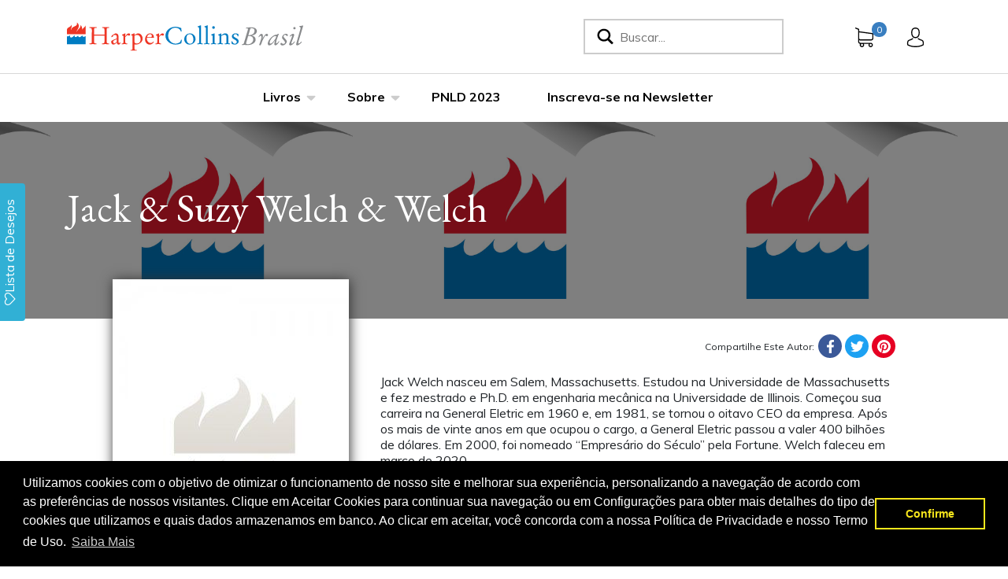

--- FILE ---
content_type: text/html; charset=utf-8
request_url: https://harpercollins.com.br/apps/customer
body_size: 40998
content:















<!doctype html>
<html lang="pt-BR">
<head>
    <script src="https://cdn-widgetsrepository.yotpo.com/v1/loader/BzzO655zLpEDOdCj79eQoQriAYy5DOSlX7etRP0X" async></script>
    <meta name="google-site-verification" content="2QaPFlnBRatSVXw7IacEB-Sme2o1y6s2Bgu8kanQnHg" />
    <style>
        [v-cloak] {
            display: none !important;
        }
    </style>
    

    
  
    <!-- Google Tag Manager --><script>(function(w,d,s,l,i){w[l]=w[l]||[];w[l].push({'gtm.start':new Date().getTime(),event:'gtm.js'});var f=d.getElementsByTagName(s)[0],j=d.createElement(s),dl=l!='dataLayer'?'&l='+l:'';j.async=true;j.src='https://www.googletagmanager.com/gtm.js?id='+i+dl;f.parentNode.insertBefore(j,f);})(window,document,'script','dataLayer','GTM-MGCBKT4');</script><!-- End Google Tag Manager -->
    <meta charset="utf-8">
    <meta http-equiv="X-UA-Compatible" content="IE=edge,chrome=1">
    <meta name="viewport" content="width=device-width,initial-scale=1">
    <link rel="canonical" href="https://harpercollins.com.br/apps/customer"><title>HarperCollins Brasil</title>
        <!-- /snippets/social-meta-tags.liquid -->




<meta property="og:site_name" content="HarperCollins Brasil">
<meta property="og:url" content="https://harpercollins.com.br/apps/customer">
<meta property="og:title" content="HarperCollins Brasil">
<meta property="og:type" content="website">
<meta property="og:description" content="O grupo HarperCollins Brasil é o braço nacional da segunda maior editora do mundo. Desde 2005, levando o leitor em viagens através da literatura.">





  <meta name="twitter:site" content="@HarperCollinsBR">

<meta name="twitter:card" content="summary_large_image">
<meta name="twitter:title" content="HarperCollins Brasil">
<meta name="twitter:description" content="O grupo HarperCollins Brasil é o braço nacional da segunda maior editora do mundo. Desde 2005, levando o leitor em viagens através da literatura.">

    
    
    <meta name="facebook-domain-verification" content="b7jooh04tglqt9fr7ba0ovl51o85gi" />
    
    <link rel="stylesheet" href="https://stackpath.bootstrapcdn.com/bootstrap/4.3.1/css/bootstrap.min.css" integrity="sha384-ggOyR0iXCbMQv3Xipma34MD+dH/1fQ784/j6cY/iJTQUOhcWr7x9JvoRxT2MZw1T" crossorigin="anonymous">
    <script src="https://code.jquery.com/jquery-3.4.1.min.js" integrity="sha256-CSXorXvZcTkaix6Yvo6HppcZGetbYMGWSFlBw8HfCJo=" crossorigin="anonymous"></script>
    <script src="https://cdnjs.cloudflare.com/ajax/libs/popper.js/1.14.7/umd/popper.min.js" integrity="sha384-UO2eT0CpHqdSJQ6hJty5KVphtPhzWj9WO1clHTMGa3JDZwrnQq4sF86dIHNDz0W1" crossorigin="anonymous"></script>
    <script type="text/javascript" src="https://aeriopr01prodpreviews.blob.core.windows.net/aerio-blob-preview/embedded_js/embedded_js.js "></script>
    <script src="https://stackpath.bootstrapcdn.com/bootstrap/4.3.1/js/bootstrap.min.js" integrity="sha384-JjSmVgyd0p3pXB1rRibZUAYoIIy6OrQ6VrjIEaFf/nJGzIxFDsf4x0xIM+B07jRM" crossorigin="anonymous"></script>
    <link href="//harpercollins.com.br/cdn/shop/t/6/assets/application.scss.css?v=168416045200846330321758738445" rel="stylesheet" type="text/css" media="all" />
    <link href="//harpercollins.com.br/cdn/shop/t/6/assets/swiper.min.css?v=167470163558023328171626292540" rel="stylesheet" type="text/css" media="all" />
    <script src="//harpercollins.com.br/cdn/shop/t/6/assets/swiper.min.js?v=70355053751033516171626292541" type="text/javascript"></script>
    <script src="//harpercollins.com.br/cdn/shopifycloud/storefront/assets/themes_support/api.jquery-7ab1a3a4.js" type="text/javascript"></script>
    <link rel="icon" type="image/png" sizes="32x32" href="//harpercollins.com.br/cdn/shop/files/Favicon-HarperCollins_32x32.png?v=1648240589">
    <link href="https://fonts.googleapis.com/css2?family=EB+Garamond:ital@0;1&family=Lato&family=Muli:wght@200;300;400;500;600;700;800&family=Roboto+Slab:wght@300&display=swap&family=Roboto:wght@400;500;700&display=swap" rel="stylesheet">
    <script src="//harpercollins.com.br/cdn/shop/t/6/assets/vue.min.js?v=173820222560297462211626292545"></script>
    <script src="https://cdn.jsdelivr.net/npm/axios/dist/axios.min.js"></script>
    
  <script>window.performance && window.performance.mark && window.performance.mark('shopify.content_for_header.start');</script><meta name="facebook-domain-verification" content="6q1h14vmnbm1kabmywpbr15svbbvtz">
<meta name="facebook-domain-verification" content="2tpwum7xrfezewz49q4y62ciozxwbl">
<meta name="facebook-domain-verification" content="ki3itx0196cds82u08veql4659u5x4">
<meta name="facebook-domain-verification" content="t6c6g7hnfjrgjns6qdhr6xx9hyzb77">
<meta name="facebook-domain-verification" content="379d1j04rm63e91tqrvp2k6mdbzm3c">
<meta name="google-site-verification" content="v4ZwHBAUFus9SRu4z29b2IWJdtghEz_Xm8YaBwxSA1M">
<meta id="shopify-digital-wallet" name="shopify-digital-wallet" content="/52951253158/digital_wallets/dialog">
<script async="async" src="/checkouts/internal/preloads.js?locale=pt-BR"></script>
<script id="shopify-features" type="application/json">{"accessToken":"28e98bf4c02a768d91d993d1beeb2836","betas":["rich-media-storefront-analytics"],"domain":"harpercollins.com.br","predictiveSearch":true,"shopId":52951253158,"locale":"pt-br"}</script>
<script>var Shopify = Shopify || {};
Shopify.shop = "harpercollins-brasil.myshopify.com";
Shopify.locale = "pt-BR";
Shopify.currency = {"active":"BRL","rate":"1.0"};
Shopify.country = "BR";
Shopify.theme = {"name":"Production","id":124951658662,"schema_name":"BlueBolt Starter Theme","schema_version":"1.0.0","theme_store_id":null,"role":"main"};
Shopify.theme.handle = "null";
Shopify.theme.style = {"id":null,"handle":null};
Shopify.cdnHost = "harpercollins.com.br/cdn";
Shopify.routes = Shopify.routes || {};
Shopify.routes.root = "/";</script>
<script type="module">!function(o){(o.Shopify=o.Shopify||{}).modules=!0}(window);</script>
<script>!function(o){function n(){var o=[];function n(){o.push(Array.prototype.slice.apply(arguments))}return n.q=o,n}var t=o.Shopify=o.Shopify||{};t.loadFeatures=n(),t.autoloadFeatures=n()}(window);</script>
<script defer="defer" async type="module" src="//harpercollins.com.br/cdn/shopifycloud/shop-js/modules/v2/client.init-shop-cart-sync_CU2ftdlJ.pt-BR.esm.js"></script>
<script defer="defer" async type="module" src="//harpercollins.com.br/cdn/shopifycloud/shop-js/modules/v2/chunk.common_Bd5PC-Gb.esm.js"></script>
<script defer="defer" async type="module" src="//harpercollins.com.br/cdn/shopifycloud/shop-js/modules/v2/chunk.modal_CNYWjkPA.esm.js"></script>
<script type="module">
  await import("//harpercollins.com.br/cdn/shopifycloud/shop-js/modules/v2/client.init-shop-cart-sync_CU2ftdlJ.pt-BR.esm.js");
await import("//harpercollins.com.br/cdn/shopifycloud/shop-js/modules/v2/chunk.common_Bd5PC-Gb.esm.js");
await import("//harpercollins.com.br/cdn/shopifycloud/shop-js/modules/v2/chunk.modal_CNYWjkPA.esm.js");

  window.Shopify.SignInWithShop?.initShopCartSync?.({"fedCMEnabled":true,"windoidEnabled":true});

</script>
<script>(function() {
  var isLoaded = false;
  function asyncLoad() {
    if (isLoaded) return;
    isLoaded = true;
    var urls = ["https:\/\/cdn.shopify.com\/s\/files\/1\/0529\/5125\/3158\/t\/6\/assets\/booster_eu_cookie_52951253158.js?v=1629405390\u0026shop=harpercollins-brasil.myshopify.com","https:\/\/instafeed.nfcube.com\/cdn\/03c82398b069b8cbdb5a9af337b64dfc.js?shop=harpercollins-brasil.myshopify.com","https:\/\/assets.smartwishlist.webmarked.net\/static\/v6\/smartwishlist.js?shop=harpercollins-brasil.myshopify.com","https:\/\/shopify-webhooks.sailthru.com\/shopify.js?shop=harpercollins-brasil.myshopify.com","https:\/\/na.shgcdn3.com\/pixel-collector.js?shop=harpercollins-brasil.myshopify.com"];
    for (var i = 0; i < urls.length; i++) {
      var s = document.createElement('script');
      s.type = 'text/javascript';
      s.async = true;
      s.src = urls[i];
      var x = document.getElementsByTagName('script')[0];
      x.parentNode.insertBefore(s, x);
    }
  };
  if(window.attachEvent) {
    window.attachEvent('onload', asyncLoad);
  } else {
    window.addEventListener('load', asyncLoad, false);
  }
})();</script>
<script id="__st">var __st={"a":52951253158,"offset":-10800,"reqid":"52d14cd8-e9eb-4a7e-9f34-fc41bfdc864d-1769173997","pageurl":"harpercollins.com.br\/apps\/customer","u":"87634dae6424"};</script>
<script>window.ShopifyPaypalV4VisibilityTracking = true;</script>
<script id="captcha-bootstrap">!function(){'use strict';const t='contact',e='account',n='new_comment',o=[[t,t],['blogs',n],['comments',n],[t,'customer']],c=[[e,'customer_login'],[e,'guest_login'],[e,'recover_customer_password'],[e,'create_customer']],r=t=>t.map((([t,e])=>`form[action*='/${t}']:not([data-nocaptcha='true']) input[name='form_type'][value='${e}']`)).join(','),a=t=>()=>t?[...document.querySelectorAll(t)].map((t=>t.form)):[];function s(){const t=[...o],e=r(t);return a(e)}const i='password',u='form_key',d=['recaptcha-v3-token','g-recaptcha-response','h-captcha-response',i],f=()=>{try{return window.sessionStorage}catch{return}},m='__shopify_v',_=t=>t.elements[u];function p(t,e,n=!1){try{const o=window.sessionStorage,c=JSON.parse(o.getItem(e)),{data:r}=function(t){const{data:e,action:n}=t;return t[m]||n?{data:e,action:n}:{data:t,action:n}}(c);for(const[e,n]of Object.entries(r))t.elements[e]&&(t.elements[e].value=n);n&&o.removeItem(e)}catch(o){console.error('form repopulation failed',{error:o})}}const l='form_type',E='cptcha';function T(t){t.dataset[E]=!0}const w=window,h=w.document,L='Shopify',v='ce_forms',y='captcha';let A=!1;((t,e)=>{const n=(g='f06e6c50-85a8-45c8-87d0-21a2b65856fe',I='https://cdn.shopify.com/shopifycloud/storefront-forms-hcaptcha/ce_storefront_forms_captcha_hcaptcha.v1.5.2.iife.js',D={infoText:'Protegido por hCaptcha',privacyText:'Privacidade',termsText:'Termos'},(t,e,n)=>{const o=w[L][v],c=o.bindForm;if(c)return c(t,g,e,D).then(n);var r;o.q.push([[t,g,e,D],n]),r=I,A||(h.body.append(Object.assign(h.createElement('script'),{id:'captcha-provider',async:!0,src:r})),A=!0)});var g,I,D;w[L]=w[L]||{},w[L][v]=w[L][v]||{},w[L][v].q=[],w[L][y]=w[L][y]||{},w[L][y].protect=function(t,e){n(t,void 0,e),T(t)},Object.freeze(w[L][y]),function(t,e,n,w,h,L){const[v,y,A,g]=function(t,e,n){const i=e?o:[],u=t?c:[],d=[...i,...u],f=r(d),m=r(i),_=r(d.filter((([t,e])=>n.includes(e))));return[a(f),a(m),a(_),s()]}(w,h,L),I=t=>{const e=t.target;return e instanceof HTMLFormElement?e:e&&e.form},D=t=>v().includes(t);t.addEventListener('submit',(t=>{const e=I(t);if(!e)return;const n=D(e)&&!e.dataset.hcaptchaBound&&!e.dataset.recaptchaBound,o=_(e),c=g().includes(e)&&(!o||!o.value);(n||c)&&t.preventDefault(),c&&!n&&(function(t){try{if(!f())return;!function(t){const e=f();if(!e)return;const n=_(t);if(!n)return;const o=n.value;o&&e.removeItem(o)}(t);const e=Array.from(Array(32),(()=>Math.random().toString(36)[2])).join('');!function(t,e){_(t)||t.append(Object.assign(document.createElement('input'),{type:'hidden',name:u})),t.elements[u].value=e}(t,e),function(t,e){const n=f();if(!n)return;const o=[...t.querySelectorAll(`input[type='${i}']`)].map((({name:t})=>t)),c=[...d,...o],r={};for(const[a,s]of new FormData(t).entries())c.includes(a)||(r[a]=s);n.setItem(e,JSON.stringify({[m]:1,action:t.action,data:r}))}(t,e)}catch(e){console.error('failed to persist form',e)}}(e),e.submit())}));const S=(t,e)=>{t&&!t.dataset[E]&&(n(t,e.some((e=>e===t))),T(t))};for(const o of['focusin','change'])t.addEventListener(o,(t=>{const e=I(t);D(e)&&S(e,y())}));const B=e.get('form_key'),M=e.get(l),P=B&&M;t.addEventListener('DOMContentLoaded',(()=>{const t=y();if(P)for(const e of t)e.elements[l].value===M&&p(e,B);[...new Set([...A(),...v().filter((t=>'true'===t.dataset.shopifyCaptcha))])].forEach((e=>S(e,t)))}))}(h,new URLSearchParams(w.location.search),n,t,e,['guest_login'])})(!0,!0)}();</script>
<script integrity="sha256-4kQ18oKyAcykRKYeNunJcIwy7WH5gtpwJnB7kiuLZ1E=" data-source-attribution="shopify.loadfeatures" defer="defer" src="//harpercollins.com.br/cdn/shopifycloud/storefront/assets/storefront/load_feature-a0a9edcb.js" crossorigin="anonymous"></script>
<script data-source-attribution="shopify.dynamic_checkout.dynamic.init">var Shopify=Shopify||{};Shopify.PaymentButton=Shopify.PaymentButton||{isStorefrontPortableWallets:!0,init:function(){window.Shopify.PaymentButton.init=function(){};var t=document.createElement("script");t.src="https://harpercollins.com.br/cdn/shopifycloud/portable-wallets/latest/portable-wallets.pt-br.js",t.type="module",document.head.appendChild(t)}};
</script>
<script data-source-attribution="shopify.dynamic_checkout.buyer_consent">
  function portableWalletsHideBuyerConsent(e){var t=document.getElementById("shopify-buyer-consent"),n=document.getElementById("shopify-subscription-policy-button");t&&n&&(t.classList.add("hidden"),t.setAttribute("aria-hidden","true"),n.removeEventListener("click",e))}function portableWalletsShowBuyerConsent(e){var t=document.getElementById("shopify-buyer-consent"),n=document.getElementById("shopify-subscription-policy-button");t&&n&&(t.classList.remove("hidden"),t.removeAttribute("aria-hidden"),n.addEventListener("click",e))}window.Shopify?.PaymentButton&&(window.Shopify.PaymentButton.hideBuyerConsent=portableWalletsHideBuyerConsent,window.Shopify.PaymentButton.showBuyerConsent=portableWalletsShowBuyerConsent);
</script>
<script data-source-attribution="shopify.dynamic_checkout.cart.bootstrap">document.addEventListener("DOMContentLoaded",(function(){function t(){return document.querySelector("shopify-accelerated-checkout-cart, shopify-accelerated-checkout")}if(t())Shopify.PaymentButton.init();else{new MutationObserver((function(e,n){t()&&(Shopify.PaymentButton.init(),n.disconnect())})).observe(document.body,{childList:!0,subtree:!0})}}));
</script>

<script>window.performance && window.performance.mark && window.performance.mark('shopify.content_for_header.end');</script>
  





  <script type="text/javascript">
    
      window.__shgMoneyFormat = window.__shgMoneyFormat || {"BRL":{"currency":"BRL","currency_symbol":"R$","currency_symbol_location":"left","decimal_places":2,"decimal_separator":",","thousands_separator":"."}};
    
    window.__shgCurrentCurrencyCode = window.__shgCurrentCurrencyCode || {
      currency: "BRL",
      currency_symbol: "R$",
      decimal_separator: ".",
      thousands_separator: ",",
      decimal_places: 2,
      currency_symbol_location: "left"
    };
  </script>



    <!-- Algolia head -->
    <script src="https://polyfill-fastly.net/v3/polyfill.min.js?features=default%2CArray.prototype.find%2CArray.prototype.includes%2CPromise%2CObject.assign%2CObject.entries%2CArray.prototype.map%2CArray.prototype.forEach%2CArray.prototype.filter"></script>
    <script type="text/template" id="template_algolia_money_format">
        R$ {{amount_with_comma_separator}}

    </script>
    <script type="text/template" id="template_algolia_current_collection_id">
        {
    "currentCollectionID": 
}

    </script>
    <script type="text/template" id="template_algolia_autocomplete">
        <div class="aa-columns-container
  [[# with.articles ]] aa-with-articles [[/ with.articles ]]
  [[^ with.articles ]] aa-without-articles [[/ with.articles ]]
  [[# with.collections ]] aa-with-collections [[/ with.collections ]]
  [[^ with.collections ]] aa-without-collections [[/ with.collections ]]
  [[# with.footer ]] aa-with-footer [[/ with.footer ]]
  [[^ with.footer ]] aa-without-footer [[/ with.footer ]]
  [[# with.products ]] aa-with-products [[/ with.products ]]
  [[^ with.products ]] aa-without-products [[/ with.products ]]
  [[# with.pages ]] aa-with-pages [[/ with.pages ]]
  [[^ with.pages ]] aa-without-pages [[/ with.pages ]]">
  <div class="aa-dataset-products aa-right-column"></div>
  <div class="aa-left-column">
    <div class="aa-collections">
      <div class="aa-collections-header">Coleções</div>
      <div class="aa-dataset-collections"></div>
    </div>
    <div class="aa-articles">
      <div class="aa-articles-header">Autores</div>
      <div class="aa-dataset-articles"></div>
    </div>
    <div class="aa-pages">
      <div class="aa-pages-header">Páginas</div>
      <div class="aa-dataset-pages"></div>
    </div>
  </div>
</div>
    </script>
    <script type="text/template" id="template_algolia_autocomplete.css">
        .algolia-autocomplete {
  box-sizing: border-box;
  background: white;
  border: 1px solid #CCC;
  border-top: 2px solid [[ colors.main ]];
  z-index: 10000 !important;
  color: black;
  text-align: left;
}

.aa-dropdown-menu .aa-highlight {
  color: black;
  font-weight: bold;
}

.aa-dropdown-menu .aa-cursor {
  cursor: pointer;
  background: #f8f8f8;
}

/* Resets */
.aa-dropdown-menu div,.aa-dropdown-menu p,.aa-dropdown-menu span,.aa-dropdown-menu a {
  box-sizing: border-box;
  margin: 0;
  padding: 0;
  line-height: 1;
  font-size: initial;
}

/* Links */
.aa-dropdown-menu a,.aa-dropdown-menu a:hover,.aa-dropdown-menu a:focus,.aa-dropdown-menu a:active {
  font-weight: initial;
  font-style: initial;
  text-decoration: initial;
  color: [[ colors.main ]];
}

.aa-dropdown-menu a:hover,.aa-dropdown-menu a:focus,.aa-dropdown-menu a:active {
  text-decoration: underline;
}

/* Column layout */
.aa-dropdown-menu .aa-left-column,.aa-dropdown-menu .aa-right-column {
  position: relative;
  padding: 24px 24px 0 24px;
}

.aa-dropdown-menu-size-xs .aa-left-column,.aa-dropdown-menu-size-xs .aa-right-column,.aa-dropdown-menu-size-sm .aa-left-column,.aa-dropdown-menu-size-sm .aa-right-column {
  padding: 24px 12px 0 12px;
}

.aa-dropdown-menu-size-xs .aa-left-column,.aa-dropdown-menu-size-sm .aa-left-column {
  padding-top: 0;
  padding-bottom: 32px;
}

.aa-dropdown-menu-size-lg .aa-columns-container {
  direction: rtl;
  width: 100%;
  display: table;
  table-layout: fixed;
}

.aa-dropdown-menu-size-lg .aa-left-column,.aa-dropdown-menu-size-lg .aa-right-column {
  display: table-cell;
  direction: ltr;
  vertical-align: top;
}

.aa-dropdown-menu-size-lg .aa-left-column {
  width: 30%;
}

.aa-dropdown-menu-size-lg .aa-without-articles.aa-without-collections .aa-left-column {
  display: none;
}

.aa-dropdown-menu-size-lg .aa-without-products .aa-left-column {
  width: 100%;
}

.aa-dropdown-menu-size-lg .aa-right-column {
  width: 70%;
  border-left: 1px solid #ebebeb;
  padding-bottom: 64px;
}

.aa-dropdown-menu-size-lg .aa-without-footer .aa-right-column {
  padding-bottom: 0;
}

.aa-dropdown-menu-size-lg .aa-without-articles.aa-without-collections .aa-right-column {
  width: 100%;
  border-left: none;
}

.aa-dropdown-menu-size-lg .aa-without-products .aa-right-column {
  display: none;
}

/* Products group */
.aa-dropdown-menu .aa-dataset-products .aa-suggestions:after {
  content: '';
  display: block;
  clear: both;
}

.aa-dropdown-menu .aa-without-products .aa-dataset-products {
  display: none;
}

.aa-dropdown-menu .aa-products-empty {
  margin-bottom: 16px;
}

.aa-dropdown-menu .aa-products-empty .aa-no-result {
  color: [[ colors.secondary ]];
}

.aa-dropdown-menu .aa-products-empty .aa-see-all {
  margin-top: 8px;
}

/* Product */
.aa-dropdown-menu .aa-dataset-products .aa-suggestion {
  float: left;
  width: 50%;
  margin-bottom: 16px;
  margin-top: -4px; /* -$v_padding */
}

.aa-dropdown-menu-size-xs .aa-dataset-products .aa-suggestion,.aa-dropdown-menu-size-sm .aa-dataset-products .aa-suggestion {
  width: 100%;
}

.aa-dropdown-menu .aa-product {
  position: relative;
  min-height: 56px; /* $img_size + 2 * $v_padding */
  padding: 4px 16px; /* $v_padding, $h_padding */
}

.aa-dropdown-menu .aa-product-picture {
  position: absolute;
  width: 48px; /* $img_size */
  height: 48px; /* $img_size */
  top: 4px; /* $v_padding */
  left: 16px; /* $h_padding */
  background-position: center center;
  background-size: contain;
  background-repeat: no-repeat;
}

.aa-dropdown-menu .aa-product-text {
  margin-left: 64px; /* $img_size + $h_padding */
}

.aa-dropdown-menu-size-xs .aa-product {
  padding: 4px;
}

.aa-dropdown-menu-size-xs .aa-product-picture {
  display: none;
}

.aa-dropdown-menu-size-xs .aa-product-text {
  margin: 0;
}

.aa-dropdown-menu .aa-product-info {
  font-size: 0.85em;
  color: [[ colors.secondary ]];
}

.aa-dropdown-menu .aa-product-info .aa-highlight {
  font-size: 1em;
}

.aa-dropdown-menu .aa-product-price {
  color: [[ colors.main ]];
}

.aa-dropdown-menu .aa-product-title,.aa-dropdown-menu .aa-product-info {
  width: 100%;
  margin-top: -0.4em;
  white-space: nowrap;
  overflow: hidden;
  text-overflow: ellipsis;
  line-height: 1.5;
}

/* Collections, Articles & Pages */
.aa-dropdown-menu .aa-without-collections .aa-collections {
  display: none;
}

.aa-dropdown-menu .aa-without-articles .aa-articles {
  display: none;
}

.aa-dropdown-menu .aa-without-pages .aa-pages {
  display: none;
}

.aa-dropdown-menu .aa-collections,.aa-dropdown-menu .aa-articles,.aa-dropdown-menu .aa-pages {
  margin-bottom: 24px;
}

.aa-dropdown-menu .aa-collections-empty .aa-no-result,.aa-dropdown-menu .aa-articles-empty .aa-no-result,.aa-dropdown-menu .aa-pages-empty .aa-no-result {
  opacity: 0.7;
}

.aa-dropdown-menu .aa-collections-header,.aa-dropdown-menu .aa-articles-header,.aa-dropdown-menu .aa-pages-header {
  margin-bottom: 8px;
  text-transform: uppercase;
  font-weight: bold;
  font-size: 0.8em;
  color: [[ colors.secondary ]];
}

.aa-dropdown-menu .aa-collection,.aa-dropdown-menu .aa-article,.aa-dropdown-menu .aa-page {
  padding: 4px;
}

/* Footer */
.aa-dropdown-menu .aa-footer {
  display: block;
  width: 100%;
  position: absolute;
  left: 0;
  bottom: 0;
  padding: 16px 48px;
  background-color: #efefef;
}

.aa-dropdown-menu-size-xs .aa-footer,.aa-dropdown-menu-size-sm .aa-footer,.aa-dropdown-menu-size-md .aa-footer {
  display: none;
}
    </script>
    <script type="text/template" id="template_algolia_autocomplete_pages_empty">
        <div class="aa-pages-empty"><div class="aa-no-result">[[ translations.noPageFound ]]</div></div>
    </script>
    <script type="text/template" id="template_algolia_autocomplete_page">
        <div class="aa-page"><div class="aa-picture" style="background-image: url('[[# helpers.iconImage ]][[/ helpers.iconImage ]]')"></div><div class="aa-text"><span class="aa-title">[[& _highlightResult.title.value ]]</span></div></div>
    </script>
    <script type="text/template" id="template_algolia_autocomplete_collection">
        <div class="aa-collection"><div class="aa-picture" style="background-image: url('[[# helpers.iconImage ]][[/ helpers.iconImage ]]')"></div><div class="aa-text"><span class="aa-title">[[& _highlightResult.title.value ]]</span></div></div>
    </script>
    <script type="text/template" id="template_algolia_autocomplete_collections_empty">
        <div class="aa-collections-empty"><div class="aa-no-result">[[ translations.noCollectionFound ]]</div></div>
    </script>
    <script type="text/template" id="template_algolia_autocomplete_article">
        <div class="aa-article"><div class="aa-text"><span class="aa-title">[[& _highlightResult.title.value ]]</span></div></div>
    </script>
    <script type="text/template" id="template_algolia_autocomplete_articles_empty">
        <div class="aa-articles-empty"><div class="aa-no-result">Nenhum autor encontrado</div></div>
    </script>
    <script type="text/template" id="template_algolia_autocomplete_product">
        <div data-algolia-index="[[ _index ]]" data-algolia-position="[[ _position ]]" data-algolia-queryid="[[ queryID ]]" data-algolia-objectid="[[ objectID ]]" class="aa-product">
  <div class="aa-product-picture" style="background-image: url('[[# showFeaturedImage ]][[ featuredProductImage ]][[/ showFeaturedImage]][[^ showFeaturedImage]][[# helpers.thumbImage ]][[/ helpers.thumbImage ]][[/ showFeaturedImage]]')"></div>
  <div class="aa-product-text">
    <p class="aa-product-title">[[# helpers.fullHTMLTitle ]][[/ helpers.fullHTMLTitle ]]</p>
    <p class="aa-product-info">[[# contributors ]] de [[& contributors ]][[/ contributors ]]</p>
  </div>
</div>
    </script>
    <script type="text/template" id="template_algolia_autocomplete_products_empty">
        <div class="aa-products-empty">
  <p class="aa-no-result">[[# helpers.no_result_for ]] "[[ query ]]" [[/ helpers.no_result_for]]</p>
  <p class="aa-see-all"><a href="/search?q=">[[ translations.allProducts ]]</a></p>
</div>
    </script>
    <script type="text/template" id="template_algolia_autocomplete_footer">
        <div class="aa-footer">
  [[ translations.allProducts ]]
  <a class="aa-footer-link" href="/search?q=[[ query ]]">[[ translations.matching ]] <span class="aa-query">"[[ query ]]"</span></a>
  (<span class="aa-nbhits">[[# helpers.formatNumber ]][[ nbHits ]][[/ helpers.formatNumber ]]</span>)
</div>
    </script>
    <script type="text/template" id="template_algolia_instant_search">
        <div class="ais-page">
  [[# isSearchPage ]]
  <div class="ais-tabs">
    <button class="ais-tabs__tab ais-tabs__tab--books ais-tabs__tab--selected" data-content="ais-content-books">Livros</button>
    <button class="ais-tabs__tab ais-tabs__tab--articles" data-content="ais-content-articles">Autores</button>
  </div>
  [[/ isSearchPage ]]
  <div class="redirect-function"></div>
  <div id="ais-content-books" class="ais-content-tab ais-content-tab--selected">
    <div class="ais-facets-button">Show filters</div>
    <div class="ais-facets">
      <div class="ais-clear-refinements-container"></div>
      <div class="ais-current-refined-values-container"></div>
      [[# facets ]]
        <div class="ais-facet-item ais-facet-[[ type ]] ais-facet-[[ escapedName ]]">
          <div class="ais-range-slider--header ais-facet--header ais-header">[[ title ]]</div>
          <div class="ais-facet-[[ escapedName ]]-container"></div>
        </div>
      [[/ facets ]]
    </div>
    <div class="ais-block">
      <div class="ais-input">
        <div class="ais-input--label">[[ translations.search ]]</div>
        <div id="products-search" class="ais-search-box-container"></div>
        <div class="ais-input-button"><div class="ais-clear-input-icon"></div></div>
      </div>
      <div class="ais-search-header">
        <div class="ais-stats-container ais-stats--products"></div>
        <div class="ais-change-display ais-change-display--products">
          <span class="ais-change-display-block ais-change-display-selected"><i class="fa fa-th-large"></i></span>
          <span class="ais-change-display-list"><i class="fa fa-th-list"></i></span>
        </div>
        <div class="ais-sort">
          [[# multipleSortOrders ]][[ translations.sortBy ]] <span class="ais-sort-orders--products"></span>[[/ multipleSortOrders ]]
          [[^ multipleSortOrders ]][[ translations.sortBy ]] [[ translations.relevance ]][[/ multipleSortOrders ]]
        </div>
      </div>
      <div class="ais-hits--products ais-results-as-block"></div>
      <div class="ais-pagination ais-pagination--products"></div>
    </div>
  </div>
  [[# isSearchPage ]]
  <div id="ais-content-articles" class="ais-content-tab">
    <div class="ais-input ais-articles-header">
      <div class="ais-input--label">[[ translations.search ]]</div>
      <div id="articles-search" class="ais-search-box-container"></div>
      <div class="ais-input-button"><div class="ais-clear-input-icon"></div></div>
    </div>
    <div class="ais-search-header">
      <div class="ais-stats-container ais-stats--articles"></div>
      <div class="ais-change-display ais-change-display--articles">
        <span class="ais-change-display-block ais-change-display-selected"><i class="fa fa-th-large"></i></span>
        <span class="ais-change-display-list"><i class="fa fa-th-list"></i></span>
      </div>
      <div class="ais-sort">
        [[ translations.sortBy ]] <span class="ais-sort-orders--articles">
          <div class="ais-SortBy"><select class="ais-SortBy-select"><option class="ais-SortBy-option" value="HCUSarticles">[[ translations.relevance ]]</option><option class="ais-SortBy-option" value="HCUSarticles_title_asc">Name, A-Z</option><option class="ais-SortBy-option" value="HCUSarticles_title_desc">Name, Z-A</option></select></div>
        </span>
      </div>
    </div>
    <div class="ais-hits--articles ais-results-as-block"></div>
    <div class="ais-pagination ais-pagination--articles"></div>
  </div>
  [[/ isSearchPage ]]
</div>
    </script>
    <script type="text/template" id="template_algolia_instant_search.css">
        .ais-page .aa-highlight {
  color: black;
  font-weight: bold;
}

/* Resets */
.ais-page div,.ais-page p,.ais-page span,.ais-page a,.ais-page ul,.ais-page li,.ais-page input {
  box-sizing: border-box;
  margin: 0;
  padding: 0;
  line-height: 1;
  font-size: initial;
}

.ais-page input {
  padding-left: 24px !important;
}

/* Links */
.ais-page .ais-link,.ais-page a,.ais-page a:hover,.ais-page a:focus,.ais-page a:active {
  font-weight: initial;
  font-style: initial;
  text-decoration: initial;
  color: [[ colors.main ]];
  cursor: pointer;
}

.ais-page a:hover,.ais-page a:focus,.ais-page a:active,.ais-page .ais-link:hover {
  text-decoration: underline;
}

/* Columns */
.ais-page .ais-facets {
  width: 25%;
  float: left;
  padding-right: 8px;
  position: relative;
}

.ais-page .ais-block {
  width: 75%;
  float: right;
  padding-left: 8px;
}

.ais-results-size-xs .ais-page .ais-facets,.ais-results-size-xs .ais-page .ais-block,.ais-results-size-sm .ais-page .ais-facets,.ais-results-size-sm .ais-page .ais-block {
  width: 100%;
  padding-left: 0px;
}

.ais-page .ais-Pagination-list {
  clear: both;
}

/* Refine button */
.ais-page .ais-facets-button {
  display: none;
  margin: 16px 0;
  padding: 8px;
  border: 1px solid #e0e0e0;
  text-align: center;
  cursor: pointer;
}

.ais-results-size-xs .ais-page .ais-facets-button,.ais-results-size-sm .ais-page .ais-facets-button {
  display: block;
}

.ais-results-size-xs .ais-page .ais-facets,.ais-results-size-sm .ais-page .ais-facets {
  display: none;
}

.ais-results-size-xs .ais-page .ais-facets__shown,.ais-results-size-sm .ais-page .ais-facets__shown {
  display: block;
}

/* Facets */
.ais-page .ais-facet {
  border: solid #e0e0e0;
  border-width: 0 1px 1px;
  margin-bottom: 16px;
  padding: 8px;
  color: #636363;
}

.ais-page .ais-facet a,.ais-page .ais-facet a:hover,.ais-page .ais-facet a:focus,.ais-page .ais-facet a:active {
  color: #666;
}

.ais-page .ais-facet--header {
  border: solid #e0e0e0;
  border-width: 1px 1px 0;
  padding: 6px 8px;
  background: #f4f4f4;
  font-size: 0.95em;
  color: #757575;
  text-transform: uppercase;
}

.ais-page .ais-facet--body {
  padding: 8px;
}

.ais-page .ais-facet--item {
  position: relative;
  width: 100%;
  padding: 6px 50px 6px 0;
  cursor: pointer;
}

.ais-page .ais-facet--label {
  display: inline-block;
  margin-top: -0.15em;
  margin-bottom: -0.15em;
  width: 100%;
  white-space: nowrap;
  overflow: hidden;
  text-overflow: ellipsis;
  cursor: pointer;
  line-height: 1.3;
}

.ais-page .ais-facet--count {
  [[#distinct]]display: none;[[/distinct]]
  position: absolute;
  top: 6px;
  right: 0px;
  color: [[ colors.secondary ]];
}

.ais-page .ais-RefinementList-item--selected {
  font-weight: bold;
}

.ais-page .ais-RefinementList-item--selected,.ais-page .ais-facet--item:hover {
  margin-left: -8px;
  padding-left: 4px;
  padding-right: 42px;
  border-left: 4px solid [[ colors.main ]];
}

.ais-page .ais-RefinementList-item--selected .ais-facet--count,.ais-page .ais-facet--item:hover .ais-facet--count {
  right: -8px;
}

.ais-page .ais-CurrentRefinements {
  position: relative;
}

.ais-page .ais-CurrentRefinements--header {
  padding-right: 72px;
}

.ais-page .ais-clear-refinements-container {
  position: absolute;
  right: 11px;
  top: 1px;
}

.ais-page .ais-ClearRefinements-button {
  border: 0;
  background: 0;
  color: #666;
}

.ais-page .ais-ClearRefinements-button:hover {
  text-decoration: underline;
}

.ais-page .ais-CurrentRefinements-label {
  display: table;
  width: 100%;
  margin: 4px 0;
  border: 1px solid #e0e0e0;
  cursor: pointer;
}

.ais-page .ais-CurrentRefinements-label:before {
  content: '\2a2f';
  display: table-cell;
  vertical-align: middle;
  width: 0;
  padding: 4px 6px;
  background: #e0e0e0;
}

.ais-page .ais-CurrentRefinements-label div {
  display: inline;
}

.ais-page .ais-CurrentRefinements-label > div {
  display: table-cell;
  vertical-align: middle;
  margin-top: -0.15em;
  margin-bottom: -0.15em;
  padding: 4px 6px;
  background: #f4f4f4;
  width: 100%;
  max-width: 1px;
  white-space: nowrap;
  overflow: hidden;
  text-overflow: ellipsis;
  line-height: 1.3;
}

.ais-page .ais-CurrentRefinements-label:hover {
  text-decoration: none;
}

.ais-page .ais-CurrentRefinements-label:hover > div {
  text-decoration: line-through;
}

.ais-page .ais-CurrentRefinements-label {
  font-weight: bold;
}

.ais-RangeSlider .rheostat-tooltip {
  display: none;
  background: transparent;
  position: absolute;
  font-size: 0.8em;
  transform: translate(-50%, -100%);
  left: 50%;
  line-height: 1.5em;
  text-align: center;
}

.ais-page .ais-current-refined-values--link {
  display: table;
  width: 100%;
  margin: 4px 0;
  border: 1px solid #e0e0e0;
  cursor: pointer;
}

.ais-page .ais-current-refined-values--link:hover {
  text-decoration: none;
}

.ais-page .ais-current-refined-values--link:before {
  content: '\2a2f';
  display: table-cell;
  vertical-align: middle;
  width: 0;
  padding: 4px 6px;
  background: #e0e0e0;
}

.ais-page .ais-current-refined-values--link div {
  display: inline;
}

.ais-page .ais-current-refined-values--link > div {
  display: table-cell;
  vertical-align: middle;
  margin-top: -0.15em;
  margin-bottom: -0.15em;
  padding: 4px 6px;
  background: #f4f4f4;
  width: 100%;
  max-width: 1px;
  white-space: nowrap;
  overflow: hidden;
  text-overflow: ellipsis;
  line-height: 1.3;
}

.ais-page .ais-current-refined-values--link:hover > div {
  text-decoration: line-through;
}

.ais-page .ais-current-refined-values--label {
  font-weight: bold;
}

.ais-RangeSlider .rheostat-handle:hover .rheostat-tooltip {
  display: block;
}

.ais-RangeSlider .rheostat-handle {
  background: #fff;
  border-radius: 50%;
  cursor: grab;
  height: 20px;
  outline: none;
  transform: translate(-50%, calc(-50% + -3px));
  border: 1px solid #ccc;
  width: 20px;
  z-index: 1;
}

.ais-RangeSlider .rheostat-value {
  padding-top: 15px;
  font-size: 0.8em;
  transform: translateX(-50%);
  position: absolute;
}

.ais-RangeSlider .rheostat-horizontal {
  cursor: pointer;
  margin: 16px 16px 24px;
}

.ais-RangeSlider .rheostat-background {
  background-color: rgba(65, 66, 71, 0.08);
  border: 1px solid #ddd;
  height: 6px;
}

.ais-RangeSlider .rheostat-progress {
  background-color: [[ colors.main ]];
  cursor: pointer;
  height: 4px;
  top: 1px;
  position: absolute;
}

.ais-RangeSlider .rheostat-marker-horizontal {
  background: #ddd;
  width: 1px;
  height: 5px;
  pointer-events: none;
}

.ais-RangeSlider .rheostat-marker-large {
  background: #ddd;
  width: 2px;
  height: 12px;
}

/* Search box */
.ais-page .ais-input {
  display: -webkit-box; display: -ms-flexbox; display: flex;
  width: 100%;
  border: 2px solid [[ colors.main ]];
}

.ais-page .ais-input--label {
  -webkit-box-flex: 0; -ms-flex: 0 0 auto; flex: 0 0 auto;
  padding: 8px;
  padding-right: 24px;
  white-space: nowrap;
  color: white;
  background: [[ colors.main ]];
}

.ais-results-size-xs .ais-page .ais-input--label {
  display: none;
}

.ais-page .ais-search-box-container {
  width: 100%;
}

.ais-page .ais-SearchBox-input {
  width: 100%;
  padding: 8px 16px 8px 4px;
  border: none;
}

.ais-page .ais-SearchBox-input::-ms-clear {
  display: none;
  width: 0;
  height: 0;
}

.ais-page .ais-SearchBox-input,
.ais-page .ais-SearchBox-input:focus {
  outline: 0;
  box-shadow: none;
  height: 32px;
  padding: 0 8px;
}

.ais-page .ais-input-button {
  display: table-cell;
  vertical-align: middle;
  width: 0;
  padding: 4px 8px;
}

.ais-page .ais-clear-input-icon{
  background-size: contain;
  background-position: center center;
  background-repeat: no-repeat;
  cursor: pointer;
}

.ais-page .ais-clear-input-icon {
  display: none;
  width: 16px;
  height: 16px;
  background-image: url('[data-uri]');
}

/* Search header */
.ais-page .ais-search-header {
  margin: 16px 0 8px 0;
  padding: 0.6em 0.9em 0.4em 0.9em;
  background: #f4f4f4;
  color: [[ colors.secondary ]];
}

.ais-page .ais-search-header:after {
  content: '';
  clear: both;
  display: block;
}

.ais-page .ais-search-header {
  font-size: 0.85em;
}

.ais-page .ais-search-header * {
  font-size: inherit;
  line-height: 1.6;
}

/* Stats */
.ais-page .ais-Stats {
  float: left;
}

.ais-page .ais-stats--nb-results {
  font-weight: bold;
}

.ais-results-size-xs .ais-page .ais-Stats {
  float: none;
}

/* Display mode */
.ais-page .ais-change-display {
  float: right;
  margin-left: 10px;
  cursor: pointer;
}

.ais-page .ais-change-display-block:hover,.ais-page .ais-change-display-list:hover,.ais-page .ais-change-display-selected {
  color: [[ colors.main ]];
}

/* Sort orders */
.ais-page .ais-sort {
  float: right;
}

.ais-results-size-xs .ais-page .ais-sort {
  float: none;
}

.ais-page .ais-SortBy {
  display: inline-block;
}

.ais-page .ais-SortBy-select {
  height: 1.6em;
  padding: 0px 30px 0px 5px;
  margin-top: -0.1em;
}

/* Hits */
.ais-page .ais-Hits:after {
  content: '';
  clear: both;
  display: block;
}

.ais-page .ais-hit-empty {
  margin-top: 60px;
  text-align: center;
}

.ais-page .ais-highlight {
  position: relative;
  z-index: 1;
  font-weight: bold;
}

.ais-page .ais-highlight:before {
  content: '';
  position: absolute;
  z-index: -1;
  width: 100%;
  height: 100%;
  background: [[ colors.main ]];
  opacity: 0.1;
}

.ais-page .ais-hit {
  position: relative;
  float: left;
  margin: 8px 0 16px 0;
  border: 1px solid #e0e0e0;
}

.ais-page .ais-hit:hover {
  border-color: [[ colors.main ]];
}

.ais-page .ais-hit--details > * {
  width: 100%;
  margin-top: -0.15em;
  margin-bottom: -0.15em;
  white-space: nowrap;
  overflow: hidden;
  text-overflow: ellipsis;
  line-height: 1.3;
}

.ais-page .ais-hit--title {
  color: [[ colors.main ]];
}

.ais-page .ais-hit--subtitle {
  font-size: 0.9em;
  color: [[ colors.secondary ]];
}

.ais-page .ais-hit--subtitle * {
  font-size: inherit;
}

.ais-page .ais-hit--price {
  color: [[ colors.main ]];
}

.ais-page .ais-hit--price-striked {
  text-decoration: line-through;
  color: [[ colors.secondary ]];
}

.ais-page .ais-hit--price-striked span {
  color: [[ colors.main ]];
}

.ais-page .ais-hit--price-discount {
  color: [[ colors.secondary ]];
}

.ais-page .ais-hit--cart-button {
  display: inline-block;
  width: auto;
  padding: 8px 16px;
  margin-top: 8px;
  color: [[ colors.secondary ]];
  background: #e0e0e0;
  font-size: 0.9em;
  text-transform: uppercase;
}

.ais-page .ais-hit--cart-button:not(.ais-hit--cart-button__disabled):hover {
  background-color: [[ colors.main ]];
  color: white;
  text-decoration: none;
}

.ais-page .ais-hit--cart-button__disabled {
  background: #ccc;
}

.ais-page .ais-results-as-list .ais-hit {
  padding: 30px 25px; /* $v_padding $h_padding */
  width: 100%;
  min-height: 170px; /* $img_size + 2 * $v_padding */
}

.ais-page .ais-results-as-list .ais-hit--picture {
  position: absolute;
  top: 30px; /* $v_padding */
  left: 25px; /* $h_padding */
  width: 110px; /* $img_size */
  height: 110px; /* $img_size */
  background-position: center center;
  background-size: contain;
  background-repeat: no-repeat;
}

.ais-page .ais-results-as-list .ais-hit--details {
  margin-left: 160px; /* $img_size + 2 * $h_padding */
}

.ais-page .ais-results-as-block .ais-hit {
  padding: 30px 25px; /* $v_padding $h_padding */
  text-align: center;
}

.ais-results-size-xs .ais-page .ais-results-as-block .ais-hit {
  width: 98%;
  margin-left: 2%;
}

.ais-results-size-sm .ais-page .ais-results-as-block .ais-hit,.ais-results-size-md .ais-page .ais-results-as-block .ais-hit {
  width: 47.5%;
  margin-left: 5%;
}

.ais-results-size-sm .ais-page .ais-results-as-block .ais-Hits-item:nth-of-type(2n + 1) .ais-hit,.ais-results-size-md .ais-page .ais-results-as-block .ais-Hits-item:nth-of-type(2n + 1) .ais-hit {
  margin-left: 0;
}

.ais-results-size-lg .ais-page .ais-results-as-block .ais-hit {
  width: 30%;
  margin-left: 5%;
}

.ais-results-size-lg
  .ais-page
  .ais-results-as-block
  .ais-Hits-item:nth-of-type(3n + 1)
  .ais-hit {
  margin-left: 0;
}

.ais-page .ais-results-as-block .ais-hit--picture {
  position: absolute;
  top: 30px; /* $v_padding */
  left: 50%;
  margin-left: -55px; /* -$img_size / 2 */
  width: 110px; /* $img_size */
  height: 110px; /* $img_size */
  background-position: center center;
  background-size: contain;
  background-repeat: no-repeat;
}

.ais-page .ais-results-as-block .ais-hit--details {
  margin-top: 140px; /* $img_size + $v_padding */
}

/* Pagination */
.ais-page .ais-Pagination-list {
  text-align: center;
}

.ais-page .ais-Pagination-item {
  display: inline-block;
  width: 32px;
  height: 32px;
  margin: 0px 5px;
  border: 1px solid #e0e0e0;
  border-radius: 2px;
  text-align: center;
}

.ais-page .ais-Pagination--active {
  border-color: [[ colors.main ]];
}

.ais-page .ais-Pagination-item--disabled {
  visibility: hidden;
}

.ais-page .ais-Pagination-link {
  display: inline-block;
  width: 100%;
  height: 100%;
  padding: 5px 0;
  font-size: 0.9em;
  color: [[ colors.main ]];
}
    </script>
    <script type="text/template" id="template_algolia_instant_search_stats">
        [[# hasNoResults ]]
    [[# helpers.translation ]]noResultFound[[/ helpers.translation ]]
[[/ hasNoResults ]]
[[# hasOneResult ]]
  <span class="ais-stats--nb-results">[[# helpers.translation ]]oneResultFound[[/ helpers.translation ]]</span>
[[/ hasOneResult ]]
[[# hasManyResults ]]
  [[ helpers.outOf ]]
  <span class="ais-stats--nb-results">[[# helpers.formatNumber ]][[ nbHits ]][[/ helpers.formatNumber ]] [[# helpers.translation ]]resultsFound[[/ helpers.translation ]]</span>
[[/ hasManyResults ]]
[[ helpers.in ]]
    </script>
    <script type="text/template" id="template_algolia_instant_search_facet_item">
        <label class="[[ cssClasses.label ]]" title="[[ label ]]">
  [[# is_color ]]
    <span class="ais-color-swatch" style="background-image: url([[ swatch ]])"></span>
  [[/ is_color ]]
  [[^ is_color ]]
    [[# type.disjunctive ]]<input type="checkbox" class="[[ cssClasses.checkbox ]]" [[# isRefined ]]checked[[/ isRefined ]]/>[[/ type.disjunctive ]]
    [[& label ]]
    <span class="[[ cssClasses.count ]]">[[# helpers.formatNumber ]][[ count ]][[/ helpers.formatNumber ]]</span>
  [[/ is_color ]]
</label>
    </script>
    <script type="text/template" id="template_algolia_instant_search_current_refined_values_item">
        [[# label ]]<div class="ais-current-refined-values--label">[[ label ]]</div>[[^ operator ]]:[[/ operator]][[/ label ]]
[[# operator ]]
  [[& displayOperator ]] [[# helpers.formatNumber ]][[ name ]][[/ helpers.formatNumber ]]
[[/ operator ]]
[[^ operator ]]
  [[# exclude ]]-[[/ exclude ]][[ name ]]
[[/ operator ]]
    </script>
    <script type="text/template" id="template_algolia_instant_search_article">
        <div data-algolia-index="[[ index ]]" data-algolia-position="[[ productPosition ]]" data-algolia-queryid="[[ queryID ]]" data-algolia-objectid="[[ objectID ]]" class="ais-hit ais-article" data-handle="[[ handle ]]">
  <a href="[[# helpers.articleLink ]][[/ helpers.articleLink ]]" class="ais-hit--picture ais-hit--link" style="background-image: url('[[# helpers.mediumImage ]][[/ helpers.mediumImage ]]')">
  </a>
  <div class="ais-hit--details">
    <p class="ais-hit--title"><a class="ais-hit--link" data-algolia-index="[[ index ]]" data-algolia-position="[[ productPosition ]]" data-algolia-queryid="[[ queryID ]]" data-algolia-objectid="[[ objectID ]]" href="[[# helpers.articleLink ]][[/ helpers.articleLink ]]" title="[[# helpers.fullTitle ]][[/ helpers.fullTitle ]]">[[# helpers.fullEscapedHTMLTitle ]][[/ helpers.fullEscapedHTMLTitle ]]</a></p>
    <p class="ais-hit--subtitle">Contributor</p>
  </div>
</div>
    </script>
    <script type="text/template" id="template_algolia_instant_search_product">
        <div data-algolia-index="[[ index ]]" data-algolia-position="[[ productPosition ]]" data-algolia-queryid="[[ queryID ]]" data-algolia-objectid="[[ objectID ]]" class="ais-hit ais-product" data-handle="[[ handle ]]" data-variant-id="[[ objectID ]]" data-distinct="[[ _distinct ]]">
  [[# ebook ]]<span class="ais-hit--ebook-badge">eBook Available</span>[[/ ebook ]]
  <a id="ais-hit-picture-[[ objectID ]]" href="[[# helpers.instantsearchLink ]][[/ helpers.instantsearchLink ]]" class="ais-hit--picture ais-hit--link" [[# addDataType]] data-linktype="recommended" data-mediatype="image"[[/ addDataType ]]>
      <style>
      
        #ais-hit-picture-[[ objectID ]]{
          background-image:url('[[# helpers.largeImage ]][[/ helpers.largeImage ]]') !important;
          }
        
      </style>
      [[# is_sold_out ]]
        <button id="algolia-add-to-cart-button-[[ objectID ]]" class="ais-hit--cart-button ais-hit--atc-button ais-hit--cart-button--block algolia-desktop-add-to-cart" style="background:#888;" disabled>
          Esgotado
        </button>
      [[/ is_sold_out ]]

      [[^ is_sold_out ]]
        [[# add_to_cart ]]
          <form id="algolia-add-to-cart-[[ objectID ]]" style="display: none;" action="/cart/add" method="post" enctype="multipart/form-data">
            <input type="hidden" name="id" value="[[ objectID ]]" />
          </form>
          <button id="algolia-add-to-cart-button-[[ objectID ]]" class="ais-hit--cart-button ais-hit--atc-button ais-hit--cart-button--block algolia-desktop-add-to-cart" data-form-id="algolia-add-to-cart-[[ objectID ]]" data-is-ebook="[[ is_ebook_variant ]]">
            [[# is_preorder ]]
              Pré-venda
            [[/ is_preorder ]]
            [[^ is_preorder ]]
              [[ translations.addToCart ]]
            [[/ is_preorder ]]
          </button>
        [[/ add_to_cart ]]
      [[/ is_sold_out ]]

  </a>
  <flair-badges product-id="[[ id  ]]"></flair-badges>
  <div class="ais-hit--details">
    <p class="ais-hit--title"><a class="ais-hit--link" data-algolia-index="[[ index ]]" data-algolia-position="[[ productPosition ]]" data-algolia-queryid="[[ queryID ]]" data-algolia-objectid="[[ objectID ]]" href="[[# helpers.instantsearchLink ]][[/ helpers.instantsearchLink ]]" title="[[# helpers.fullTitle ]][[/ helpers.fullTitle ]]" [[# addDataType]] data-linktype="recommended" data-mediatype="link" [[/ addDataType ]]>[[# helpers.fullEscapedHTMLTitle ]][[/ helpers.fullEscapedHTMLTitle ]]</a></p>
    <p class="ais-hit--subtitle">[[# contributors ]] de [[& contributors ]][[/ contributors ]]</p>
    <p class="ais-hit--price">
      [[# helpers.originalPriceSale ]][[/ helpers.originalPriceSale ]]
      <span class="ais-hit--price">[[# helpers.physicalPrice ]][[/ helpers.physicalPrice ]]</span>
    </p>
    <div class="yotpo bottomLine" data-product-id="[[ id ]]">[[& _highlightResult.meta.yotpo.bottomline ]]</div> 
    [[# helpers.checkInCart ]][[/ helpers.checkInCart ]]
  </div>
    [[# is_sold_out ]]
      <button id="algolia-add-to-cart-button-[[ objectID ]]" class="ais-hit--cart-button ais-hit--atc-button ais-hit--cart-button--list algolia-mobile-add-to-cart" style="background:#888;" disabled>
        Esgotado
      </button>
    [[/ is_sold_out ]]

    [[^ is_sold_out ]]
      [[# add_to_cart ]]
        <form id="algolia-add-to-cart-[[ objectID ]]" style="display: none;" action="/cart/add" method="post" enctype="multipart/form-data">
          <input type="hidden" name="id" value="[[ objectID ]]" />
        </form>
        <button id="algolia-add-to-cart-button-[[ objectID ]]" class="ais-hit--cart-button ais-hit--atc-button ais-hit--cart-button--list algolia-mobile-add-to-cart" data-form-id="algolia-add-to-cart-[[ objectID ]]" data-is-ebook="[[ is_ebook_variant ]]">
          [[# is_preorder ]]
            Pré-venda
          [[/ is_preorder ]]
          [[^ is_preorder ]]
            [[ translations.addToCart ]]
          [[/ is_preorder ]]
        </button>
      [[/ add_to_cart ]]
    [[/ is_sold_out ]]
</div> 
    </script>
    <script type="text/template" id="template_algolia_instant_search_no_result">
        <div class="ais-hit-empty">
  <div class="ais-hit-empty--title">[[ translations.noResultFound ]]</div>
  <div class="ais-hit-empty--clears">
    [[# helpers.try_clear_or_change_input ]]
      <a class="ais-hit-empty--clear-filters ais-link"> </a>
      <a class="ais-hit-empty--clear-input ais-link"> </a>
    [[/ helpers.try_clear_or_change_input ]]
  </div>
</div>
    </script>
    <link href="//harpercollins.com.br/cdn/shop/t/6/assets/algolia_dependency_font-awesome-4-4-0.min.css?v=81095946029556561721626292573" rel="stylesheet" type="text/css" media="all" />
    <script src="//harpercollins.com.br/cdn/shop/t/6/assets/URLSearchParams.js?v=64431872808599660561626292543"></script>
    <script src="//harpercollins.com.br/cdn/shop/t/6/assets/algolia_externals.js?v=1993169801066363511631717724" defer></script>
    <script src="//harpercollins.com.br/cdn/shop/t/6/assets/algolia_config.js?v=13753929698914313881705524535" type="text/javascript"></script>
    <script src="//harpercollins.com.br/cdn/shop/t/6/assets/algolia_init.js?v=23687443935956485311626292574" type="text/javascript"></script>
    <script src="//harpercollins.com.br/cdn/shop/t/6/assets/algolia_analytics.js?v=180323945753500526251626292574" defer></script>
    <script src="//harpercollins.com.br/cdn/shop/t/6/assets/algolia_translations.js?v=126060005543857223491672848567" defer></script>
    <script src="//harpercollins.com.br/cdn/shop/t/6/assets/algolia_helpers.js?v=39180108405193771671698246743" defer></script>
    <script src="//harpercollins.com.br/cdn/shop/t/6/assets/algolia_autocomplete.js?v=137790840882847912261641400062" defer></script>
    <script src="//harpercollins.com.br/cdn/shop/t/6/assets/algolia_facets.js?v=169429106497597627901626292574" defer></script>
    <script src="//harpercollins.com.br/cdn/shop/t/6/assets/algolia_sort_orders.js?v=142261928354764455761626292574" defer></script>
    <script src="//harpercollins.com.br/cdn/shop/t/6/assets/algolia_instant_search.js?v=141808381171078083481747840520" defer></script>
    <!-- /Algolia head -->
    <link rel="stylesheet" type="text/css" href="//harpercollins.com.br/cdn/shop/t/6/assets/algolia-overrides.scss.css?v=181297955147122312501698246743">
    <script>
        setTimeout(function(){
            if( document.getElementById("insta-feed")){
                $.fn.wrapInTag = function(opts) {
                    var o = $.extend({
                        words: [],
                        tag: '<em>'
                    }, opts);
                        return this.each(function() {
                            var html = $(this).html();
                            for (var i = 0, len = o.words.length; i < len; i++) {
                                var re = new RegExp(o.words[i], "gi");
                                html = html.replace(re, o.tag + '$&' + o.tag.replace('<', '</'));
                            }
                            $(this).html(html);
                        });
                };
                var instaTitle = document.getElementById("insta-feed").firstChild;
                $(instaTitle).wrapInTag({
                    words: ['INSTAGRAM', 'instagram', 'Instagram'],
                    tag: '<em>'
                });
                instaTitle.style.color = '#fff';
                instaTitle.style.fontSize = '32px';
                instaTitle.style.fontFamily = 'LatinModernRoman,serif';
                document.getElementById("insta-feed").parentElement.style.background ='#0071ce';
                document.getElementById("insta-feed").style.padding ='65px 0px 35px 0px';
                document.getElementById("insta-feed").classList.add("container");
            }
        }, 4200)
    </script>
    <script src="https://ak.sail-horizon.com/spm/spm.v1.min.js"></script>
    <script>Sailthru.init({ customerId: 'bee7d673c387c3db2a74c3990df8a46a' });</script>

<script type="text/javascript">
const allApplicableProductsForCampaign = (campaign, totalCartValue) => campaign.items.filter(item => totalCartValue > 0 && item.item && item.item.available && (!item.threshold || totalCartValue >= item.threshold)).map(item => item.item);

const getActiveGiftWithPurchaseCampaigns = () => 
    fetch('/cart?view=promotion')
        .then(res => res.json())
        .then(campaigns =>
            campaigns.filter(campaign => (!campaign.campaign.start_time || new Date(campaign.campaign.start_time) < new Date()) && (!campaign.campaign.end_time || new Date() < new Date(campaign.campaign.end_time)))
        );

const applyFreeProductCampaignIfApplicable = () => {
    return Promise.all([
        axios.get('/cart.json'),
        getActiveGiftWithPurchaseCampaigns()
    ])
        .then(([cartRes, activeGiftWithPurchaseCampaigns]) => ({ cart: cartRes.data, applicableProducts: activeGiftWithPurchaseCampaigns.flatMap(campaign => allApplicableProductsForCampaign(campaign, cartRes.data.items_subtotal_price)).filter(product => product) }))
        .then(({ cart, applicableProducts }) => {
            const missingApplicableProductsFromCart = applicableProducts.filter(campaignProduct => !cart.items.some(item => item.variant_id === campaignProduct.id));

            if (missingApplicableProductsFromCart.length) { // add the item to the cart if it's not already in there
                return axios.post('/cart/add.js', {
                    items: missingApplicableProductsFromCart.map(product => ({
                        id: product.id,
                        quantity: 1,
                        properties: {
                            '_is_campaign_gift': true
                        }
                    }))
                })
                    .then(() => ({ cart, applicableProducts }));
            }

            return { cart, applicableProducts };
        })
            .then(({ cart, applicableProducts }) => { // remove any promotional items from the cart that aren't the one we just added
                const inapplicableLineItemsInCart = cart.items.filter(item => item.properties._is_campaign_gift && !applicableProducts.some(product => product.id === item.variant_id));
                
                if (!inapplicableLineItemsInCart.length) {
                    return;
                }

                return axios.post('/cart/update.js', { updates: Object.fromEntries(inapplicableLineItemsInCart.map(lineItem => ([ lineItem.key, 0 ]))) }); // set the quantity of each item to zero
            });
}
</script>

  

<script type="text/javascript">
  
    window.SHG_CUSTOMER = null;
  
</script>







  <script src="https://www.mercadopago.com/v2/security.js" view="home"></script>
<!-- BEGIN app block: shopify://apps/frequently-bought/blocks/app-embed-block/b1a8cbea-c844-4842-9529-7c62dbab1b1f --><script>
    window.codeblackbelt = window.codeblackbelt || {};
    window.codeblackbelt.shop = window.codeblackbelt.shop || 'harpercollins-brasil.myshopify.com';
    </script><script src="//cdn.codeblackbelt.com/widgets/frequently-bought-together/bootstrap.min.js?version=2026012310-0300" async></script>
 <!-- END app block --><!-- BEGIN app block: shopify://apps/flair/blocks/init/51d5ae10-f90f-4540-9ec6-f09f14107bf4 --><!-- BEGIN app snippet: init --><script>  (function() {    function l(url, onload) {      var script = document.createElement("script");      script.src = url;      script.async = true;      script.onload = onload;      document.head.appendChild(script);    }function g3() {      let d ={"config":{  "storefront_token":"6fab6d9cd51aa8a54a4f7cddbe637a0c",  "_":1},"current":{"collection_id":"",  "country":"BR",  "currency":"BRL","money_format":"R$ {{amount_with_comma_separator}}",  "page_type":"",  "product_id":"",  "shopify_domain":"harpercollins-brasil.myshopify.com",  "_":1}};      l("https://cdn.shopify.com/extensions/019a7387-b640-7f63-aab2-9805ebe6be4c/flair-theme-app-38/assets/flair_gen3.js", () => {        FlairApp.init(d);      });    }g3();})()</script><!-- END app snippet --><!-- generated: 2026-01-23 10:13:17 -0300 -->

<!-- END app block --><script src="https://cdn.shopify.com/extensions/8d2c31d3-a828-4daf-820f-80b7f8e01c39/nova-eu-cookie-bar-gdpr-4/assets/nova-cookie-app-embed.js" type="text/javascript" defer="defer"></script>
<link href="https://cdn.shopify.com/extensions/8d2c31d3-a828-4daf-820f-80b7f8e01c39/nova-eu-cookie-bar-gdpr-4/assets/nova-cookie.css" rel="stylesheet" type="text/css" media="all">
<meta property="og:image" content="https://cdn.shopify.com/s/files/1/0529/5125/3158/files/Destaque_HC.png?v=1716219008" />
<meta property="og:image:secure_url" content="https://cdn.shopify.com/s/files/1/0529/5125/3158/files/Destaque_HC.png?v=1716219008" />
<meta property="og:image:width" content="1200" />
<meta property="og:image:height" content="628" />
<link href="https://monorail-edge.shopifysvc.com" rel="dns-prefetch">
<script>(function(){if ("sendBeacon" in navigator && "performance" in window) {try {var session_token_from_headers = performance.getEntriesByType('navigation')[0].serverTiming.find(x => x.name == '_s').description;} catch {var session_token_from_headers = undefined;}var session_cookie_matches = document.cookie.match(/_shopify_s=([^;]*)/);var session_token_from_cookie = session_cookie_matches && session_cookie_matches.length === 2 ? session_cookie_matches[1] : "";var session_token = session_token_from_headers || session_token_from_cookie || "";function handle_abandonment_event(e) {var entries = performance.getEntries().filter(function(entry) {return /monorail-edge.shopifysvc.com/.test(entry.name);});if (!window.abandonment_tracked && entries.length === 0) {window.abandonment_tracked = true;var currentMs = Date.now();var navigation_start = performance.timing.navigationStart;var payload = {shop_id: 52951253158,url: window.location.href,navigation_start,duration: currentMs - navigation_start,session_token,page_type: ""};window.navigator.sendBeacon("https://monorail-edge.shopifysvc.com/v1/produce", JSON.stringify({schema_id: "online_store_buyer_site_abandonment/1.1",payload: payload,metadata: {event_created_at_ms: currentMs,event_sent_at_ms: currentMs}}));}}window.addEventListener('pagehide', handle_abandonment_event);}}());</script>
<script id="web-pixels-manager-setup">(function e(e,d,r,n,o){if(void 0===o&&(o={}),!Boolean(null===(a=null===(i=window.Shopify)||void 0===i?void 0:i.analytics)||void 0===a?void 0:a.replayQueue)){var i,a;window.Shopify=window.Shopify||{};var t=window.Shopify;t.analytics=t.analytics||{};var s=t.analytics;s.replayQueue=[],s.publish=function(e,d,r){return s.replayQueue.push([e,d,r]),!0};try{self.performance.mark("wpm:start")}catch(e){}var l=function(){var e={modern:/Edge?\/(1{2}[4-9]|1[2-9]\d|[2-9]\d{2}|\d{4,})\.\d+(\.\d+|)|Firefox\/(1{2}[4-9]|1[2-9]\d|[2-9]\d{2}|\d{4,})\.\d+(\.\d+|)|Chrom(ium|e)\/(9{2}|\d{3,})\.\d+(\.\d+|)|(Maci|X1{2}).+ Version\/(15\.\d+|(1[6-9]|[2-9]\d|\d{3,})\.\d+)([,.]\d+|)( \(\w+\)|)( Mobile\/\w+|) Safari\/|Chrome.+OPR\/(9{2}|\d{3,})\.\d+\.\d+|(CPU[ +]OS|iPhone[ +]OS|CPU[ +]iPhone|CPU IPhone OS|CPU iPad OS)[ +]+(15[._]\d+|(1[6-9]|[2-9]\d|\d{3,})[._]\d+)([._]\d+|)|Android:?[ /-](13[3-9]|1[4-9]\d|[2-9]\d{2}|\d{4,})(\.\d+|)(\.\d+|)|Android.+Firefox\/(13[5-9]|1[4-9]\d|[2-9]\d{2}|\d{4,})\.\d+(\.\d+|)|Android.+Chrom(ium|e)\/(13[3-9]|1[4-9]\d|[2-9]\d{2}|\d{4,})\.\d+(\.\d+|)|SamsungBrowser\/([2-9]\d|\d{3,})\.\d+/,legacy:/Edge?\/(1[6-9]|[2-9]\d|\d{3,})\.\d+(\.\d+|)|Firefox\/(5[4-9]|[6-9]\d|\d{3,})\.\d+(\.\d+|)|Chrom(ium|e)\/(5[1-9]|[6-9]\d|\d{3,})\.\d+(\.\d+|)([\d.]+$|.*Safari\/(?![\d.]+ Edge\/[\d.]+$))|(Maci|X1{2}).+ Version\/(10\.\d+|(1[1-9]|[2-9]\d|\d{3,})\.\d+)([,.]\d+|)( \(\w+\)|)( Mobile\/\w+|) Safari\/|Chrome.+OPR\/(3[89]|[4-9]\d|\d{3,})\.\d+\.\d+|(CPU[ +]OS|iPhone[ +]OS|CPU[ +]iPhone|CPU IPhone OS|CPU iPad OS)[ +]+(10[._]\d+|(1[1-9]|[2-9]\d|\d{3,})[._]\d+)([._]\d+|)|Android:?[ /-](13[3-9]|1[4-9]\d|[2-9]\d{2}|\d{4,})(\.\d+|)(\.\d+|)|Mobile Safari.+OPR\/([89]\d|\d{3,})\.\d+\.\d+|Android.+Firefox\/(13[5-9]|1[4-9]\d|[2-9]\d{2}|\d{4,})\.\d+(\.\d+|)|Android.+Chrom(ium|e)\/(13[3-9]|1[4-9]\d|[2-9]\d{2}|\d{4,})\.\d+(\.\d+|)|Android.+(UC? ?Browser|UCWEB|U3)[ /]?(15\.([5-9]|\d{2,})|(1[6-9]|[2-9]\d|\d{3,})\.\d+)\.\d+|SamsungBrowser\/(5\.\d+|([6-9]|\d{2,})\.\d+)|Android.+MQ{2}Browser\/(14(\.(9|\d{2,})|)|(1[5-9]|[2-9]\d|\d{3,})(\.\d+|))(\.\d+|)|K[Aa][Ii]OS\/(3\.\d+|([4-9]|\d{2,})\.\d+)(\.\d+|)/},d=e.modern,r=e.legacy,n=navigator.userAgent;return n.match(d)?"modern":n.match(r)?"legacy":"unknown"}(),u="modern"===l?"modern":"legacy",c=(null!=n?n:{modern:"",legacy:""})[u],f=function(e){return[e.baseUrl,"/wpm","/b",e.hashVersion,"modern"===e.buildTarget?"m":"l",".js"].join("")}({baseUrl:d,hashVersion:r,buildTarget:u}),m=function(e){var d=e.version,r=e.bundleTarget,n=e.surface,o=e.pageUrl,i=e.monorailEndpoint;return{emit:function(e){var a=e.status,t=e.errorMsg,s=(new Date).getTime(),l=JSON.stringify({metadata:{event_sent_at_ms:s},events:[{schema_id:"web_pixels_manager_load/3.1",payload:{version:d,bundle_target:r,page_url:o,status:a,surface:n,error_msg:t},metadata:{event_created_at_ms:s}}]});if(!i)return console&&console.warn&&console.warn("[Web Pixels Manager] No Monorail endpoint provided, skipping logging."),!1;try{return self.navigator.sendBeacon.bind(self.navigator)(i,l)}catch(e){}var u=new XMLHttpRequest;try{return u.open("POST",i,!0),u.setRequestHeader("Content-Type","text/plain"),u.send(l),!0}catch(e){return console&&console.warn&&console.warn("[Web Pixels Manager] Got an unhandled error while logging to Monorail."),!1}}}}({version:r,bundleTarget:l,surface:e.surface,pageUrl:self.location.href,monorailEndpoint:e.monorailEndpoint});try{o.browserTarget=l,function(e){var d=e.src,r=e.async,n=void 0===r||r,o=e.onload,i=e.onerror,a=e.sri,t=e.scriptDataAttributes,s=void 0===t?{}:t,l=document.createElement("script"),u=document.querySelector("head"),c=document.querySelector("body");if(l.async=n,l.src=d,a&&(l.integrity=a,l.crossOrigin="anonymous"),s)for(var f in s)if(Object.prototype.hasOwnProperty.call(s,f))try{l.dataset[f]=s[f]}catch(e){}if(o&&l.addEventListener("load",o),i&&l.addEventListener("error",i),u)u.appendChild(l);else{if(!c)throw new Error("Did not find a head or body element to append the script");c.appendChild(l)}}({src:f,async:!0,onload:function(){if(!function(){var e,d;return Boolean(null===(d=null===(e=window.Shopify)||void 0===e?void 0:e.analytics)||void 0===d?void 0:d.initialized)}()){var d=window.webPixelsManager.init(e)||void 0;if(d){var r=window.Shopify.analytics;r.replayQueue.forEach((function(e){var r=e[0],n=e[1],o=e[2];d.publishCustomEvent(r,n,o)})),r.replayQueue=[],r.publish=d.publishCustomEvent,r.visitor=d.visitor,r.initialized=!0}}},onerror:function(){return m.emit({status:"failed",errorMsg:"".concat(f," has failed to load")})},sri:function(e){var d=/^sha384-[A-Za-z0-9+/=]+$/;return"string"==typeof e&&d.test(e)}(c)?c:"",scriptDataAttributes:o}),m.emit({status:"loading"})}catch(e){m.emit({status:"failed",errorMsg:(null==e?void 0:e.message)||"Unknown error"})}}})({shopId: 52951253158,storefrontBaseUrl: "https://harpercollins.com.br",extensionsBaseUrl: "https://extensions.shopifycdn.com/cdn/shopifycloud/web-pixels-manager",monorailEndpoint: "https://monorail-edge.shopifysvc.com/unstable/produce_batch",surface: "storefront-renderer",enabledBetaFlags: ["2dca8a86"],webPixelsConfigList: [{"id":"2725511334","configuration":"{\"pixelCode\":\"D38PJ1RC77U7RL7LLQVG\"}","eventPayloadVersion":"v1","runtimeContext":"STRICT","scriptVersion":"22e92c2ad45662f435e4801458fb78cc","type":"APP","apiClientId":4383523,"privacyPurposes":["ANALYTICS","MARKETING","SALE_OF_DATA"],"dataSharingAdjustments":{"protectedCustomerApprovalScopes":["read_customer_address","read_customer_email","read_customer_name","read_customer_personal_data","read_customer_phone"]}},{"id":"1190756518","configuration":"{\"site_id\":\"4f8b3d66-e65b-488e-9331-e7489fb10f75\",\"analytics_endpoint\":\"https:\\\/\\\/na.shgcdn3.com\"}","eventPayloadVersion":"v1","runtimeContext":"STRICT","scriptVersion":"695709fc3f146fa50a25299517a954f2","type":"APP","apiClientId":1158168,"privacyPurposes":["ANALYTICS","MARKETING","SALE_OF_DATA"],"dataSharingAdjustments":{"protectedCustomerApprovalScopes":["read_customer_personal_data"]}},{"id":"1051623590","configuration":"{\"yotpoStoreId\":\"BzzO655zLpEDOdCj79eQoQriAYy5DOSlX7etRP0X\"}","eventPayloadVersion":"v1","runtimeContext":"STRICT","scriptVersion":"8bb37a256888599d9a3d57f0551d3859","type":"APP","apiClientId":70132,"privacyPurposes":["ANALYTICS","MARKETING","SALE_OF_DATA"],"dataSharingAdjustments":{"protectedCustomerApprovalScopes":["read_customer_address","read_customer_email","read_customer_name","read_customer_personal_data","read_customer_phone"]}},{"id":"925663398","configuration":"{\"config\":\"{\\\"google_tag_ids\\\":[\\\"G-0JW3EQCSX7\\\",\\\"AW-16866853590\\\",\\\"GT-NSVD6TZC\\\"],\\\"target_country\\\":\\\"ZZ\\\",\\\"gtag_events\\\":[{\\\"type\\\":\\\"begin_checkout\\\",\\\"action_label\\\":[\\\"G-0JW3EQCSX7\\\",\\\"AW-16866853590\\\/6RfLCNHv2ZwaENaF3-o-\\\"]},{\\\"type\\\":\\\"search\\\",\\\"action_label\\\":[\\\"G-0JW3EQCSX7\\\",\\\"AW-16866853590\\\/lqtLCMzt2ZwaENaF3-o-\\\"]},{\\\"type\\\":\\\"view_item\\\",\\\"action_label\\\":[\\\"G-0JW3EQCSX7\\\",\\\"AW-16866853590\\\/KqhnCMnt2ZwaENaF3-o-\\\",\\\"MC-BNNKX6VYFX\\\"]},{\\\"type\\\":\\\"purchase\\\",\\\"action_label\\\":[\\\"G-0JW3EQCSX7\\\",\\\"AW-16866853590\\\/U8aYCMPt2ZwaENaF3-o-\\\",\\\"MC-BNNKX6VYFX\\\"]},{\\\"type\\\":\\\"page_view\\\",\\\"action_label\\\":[\\\"G-0JW3EQCSX7\\\",\\\"AW-16866853590\\\/B9xkCMbt2ZwaENaF3-o-\\\",\\\"MC-BNNKX6VYFX\\\"]},{\\\"type\\\":\\\"add_payment_info\\\",\\\"action_label\\\":[\\\"G-0JW3EQCSX7\\\",\\\"AW-16866853590\\\/fPBiCNTv2ZwaENaF3-o-\\\"]},{\\\"type\\\":\\\"add_to_cart\\\",\\\"action_label\\\":[\\\"G-0JW3EQCSX7\\\",\\\"AW-16866853590\\\/7H-KCM_t2ZwaENaF3-o-\\\"]}],\\\"enable_monitoring_mode\\\":false}\"}","eventPayloadVersion":"v1","runtimeContext":"OPEN","scriptVersion":"b2a88bafab3e21179ed38636efcd8a93","type":"APP","apiClientId":1780363,"privacyPurposes":[],"dataSharingAdjustments":{"protectedCustomerApprovalScopes":["read_customer_address","read_customer_email","read_customer_name","read_customer_personal_data","read_customer_phone"]}},{"id":"315392166","configuration":"{\"pixel_id\":\"6022304414465824\",\"pixel_type\":\"facebook_pixel\"}","eventPayloadVersion":"v1","runtimeContext":"OPEN","scriptVersion":"ca16bc87fe92b6042fbaa3acc2fbdaa6","type":"APP","apiClientId":2329312,"privacyPurposes":["ANALYTICS","MARKETING","SALE_OF_DATA"],"dataSharingAdjustments":{"protectedCustomerApprovalScopes":["read_customer_address","read_customer_email","read_customer_name","read_customer_personal_data","read_customer_phone"]}},{"id":"19792038","eventPayloadVersion":"1","runtimeContext":"LAX","scriptVersion":"10","type":"CUSTOM","privacyPurposes":["ANALYTICS","MARKETING","SALE_OF_DATA"],"name":"GTM"},{"id":"shopify-app-pixel","configuration":"{}","eventPayloadVersion":"v1","runtimeContext":"STRICT","scriptVersion":"0450","apiClientId":"shopify-pixel","type":"APP","privacyPurposes":["ANALYTICS","MARKETING"]},{"id":"shopify-custom-pixel","eventPayloadVersion":"v1","runtimeContext":"LAX","scriptVersion":"0450","apiClientId":"shopify-pixel","type":"CUSTOM","privacyPurposes":["ANALYTICS","MARKETING"]}],isMerchantRequest: false,initData: {"shop":{"name":"HarperCollins Brasil","paymentSettings":{"currencyCode":"BRL"},"myshopifyDomain":"harpercollins-brasil.myshopify.com","countryCode":"BR","storefrontUrl":"https:\/\/harpercollins.com.br"},"customer":null,"cart":null,"checkout":null,"productVariants":[],"purchasingCompany":null},},"https://harpercollins.com.br/cdn","fcfee988w5aeb613cpc8e4bc33m6693e112",{"modern":"","legacy":""},{"shopId":"52951253158","storefrontBaseUrl":"https:\/\/harpercollins.com.br","extensionBaseUrl":"https:\/\/extensions.shopifycdn.com\/cdn\/shopifycloud\/web-pixels-manager","surface":"storefront-renderer","enabledBetaFlags":"[\"2dca8a86\"]","isMerchantRequest":"false","hashVersion":"fcfee988w5aeb613cpc8e4bc33m6693e112","publish":"custom","events":"[[\"page_viewed\",{}]]"});</script><script>
  window.ShopifyAnalytics = window.ShopifyAnalytics || {};
  window.ShopifyAnalytics.meta = window.ShopifyAnalytics.meta || {};
  window.ShopifyAnalytics.meta.currency = 'BRL';
  var meta = {"page":{"requestId":"52d14cd8-e9eb-4a7e-9f34-fc41bfdc864d-1769173997"}};
  for (var attr in meta) {
    window.ShopifyAnalytics.meta[attr] = meta[attr];
  }
</script>
<script class="analytics">
  (function () {
    var customDocumentWrite = function(content) {
      var jquery = null;

      if (window.jQuery) {
        jquery = window.jQuery;
      } else if (window.Checkout && window.Checkout.$) {
        jquery = window.Checkout.$;
      }

      if (jquery) {
        jquery('body').append(content);
      }
    };

    var hasLoggedConversion = function(token) {
      if (token) {
        return document.cookie.indexOf('loggedConversion=' + token) !== -1;
      }
      return false;
    }

    var setCookieIfConversion = function(token) {
      if (token) {
        var twoMonthsFromNow = new Date(Date.now());
        twoMonthsFromNow.setMonth(twoMonthsFromNow.getMonth() + 2);

        document.cookie = 'loggedConversion=' + token + '; expires=' + twoMonthsFromNow;
      }
    }

    var trekkie = window.ShopifyAnalytics.lib = window.trekkie = window.trekkie || [];
    if (trekkie.integrations) {
      return;
    }
    trekkie.methods = [
      'identify',
      'page',
      'ready',
      'track',
      'trackForm',
      'trackLink'
    ];
    trekkie.factory = function(method) {
      return function() {
        var args = Array.prototype.slice.call(arguments);
        args.unshift(method);
        trekkie.push(args);
        return trekkie;
      };
    };
    for (var i = 0; i < trekkie.methods.length; i++) {
      var key = trekkie.methods[i];
      trekkie[key] = trekkie.factory(key);
    }
    trekkie.load = function(config) {
      trekkie.config = config || {};
      trekkie.config.initialDocumentCookie = document.cookie;
      var first = document.getElementsByTagName('script')[0];
      var script = document.createElement('script');
      script.type = 'text/javascript';
      script.onerror = function(e) {
        var scriptFallback = document.createElement('script');
        scriptFallback.type = 'text/javascript';
        scriptFallback.onerror = function(error) {
                var Monorail = {
      produce: function produce(monorailDomain, schemaId, payload) {
        var currentMs = new Date().getTime();
        var event = {
          schema_id: schemaId,
          payload: payload,
          metadata: {
            event_created_at_ms: currentMs,
            event_sent_at_ms: currentMs
          }
        };
        return Monorail.sendRequest("https://" + monorailDomain + "/v1/produce", JSON.stringify(event));
      },
      sendRequest: function sendRequest(endpointUrl, payload) {
        // Try the sendBeacon API
        if (window && window.navigator && typeof window.navigator.sendBeacon === 'function' && typeof window.Blob === 'function' && !Monorail.isIos12()) {
          var blobData = new window.Blob([payload], {
            type: 'text/plain'
          });

          if (window.navigator.sendBeacon(endpointUrl, blobData)) {
            return true;
          } // sendBeacon was not successful

        } // XHR beacon

        var xhr = new XMLHttpRequest();

        try {
          xhr.open('POST', endpointUrl);
          xhr.setRequestHeader('Content-Type', 'text/plain');
          xhr.send(payload);
        } catch (e) {
          console.log(e);
        }

        return false;
      },
      isIos12: function isIos12() {
        return window.navigator.userAgent.lastIndexOf('iPhone; CPU iPhone OS 12_') !== -1 || window.navigator.userAgent.lastIndexOf('iPad; CPU OS 12_') !== -1;
      }
    };
    Monorail.produce('monorail-edge.shopifysvc.com',
      'trekkie_storefront_load_errors/1.1',
      {shop_id: 52951253158,
      theme_id: 124951658662,
      app_name: "storefront",
      context_url: window.location.href,
      source_url: "//harpercollins.com.br/cdn/s/trekkie.storefront.8d95595f799fbf7e1d32231b9a28fd43b70c67d3.min.js"});

        };
        scriptFallback.async = true;
        scriptFallback.src = '//harpercollins.com.br/cdn/s/trekkie.storefront.8d95595f799fbf7e1d32231b9a28fd43b70c67d3.min.js';
        first.parentNode.insertBefore(scriptFallback, first);
      };
      script.async = true;
      script.src = '//harpercollins.com.br/cdn/s/trekkie.storefront.8d95595f799fbf7e1d32231b9a28fd43b70c67d3.min.js';
      first.parentNode.insertBefore(script, first);
    };
    trekkie.load(
      {"Trekkie":{"appName":"storefront","development":false,"defaultAttributes":{"shopId":52951253158,"isMerchantRequest":null,"themeId":124951658662,"themeCityHash":"9845951365893530318","contentLanguage":"pt-BR","currency":"BRL"},"isServerSideCookieWritingEnabled":true,"monorailRegion":"shop_domain","enabledBetaFlags":["65f19447"]},"Session Attribution":{},"S2S":{"facebookCapiEnabled":true,"source":"trekkie-storefront-renderer","apiClientId":580111}}
    );

    var loaded = false;
    trekkie.ready(function() {
      if (loaded) return;
      loaded = true;

      window.ShopifyAnalytics.lib = window.trekkie;

      var originalDocumentWrite = document.write;
      document.write = customDocumentWrite;
      try { window.ShopifyAnalytics.merchantGoogleAnalytics.call(this); } catch(error) {};
      document.write = originalDocumentWrite;

      window.ShopifyAnalytics.lib.page(null,{"requestId":"52d14cd8-e9eb-4a7e-9f34-fc41bfdc864d-1769173997","shopifyEmitted":true});

      var match = window.location.pathname.match(/checkouts\/(.+)\/(thank_you|post_purchase)/)
      var token = match? match[1]: undefined;
      if (!hasLoggedConversion(token)) {
        setCookieIfConversion(token);
        
      }
    });


        var eventsListenerScript = document.createElement('script');
        eventsListenerScript.async = true;
        eventsListenerScript.src = "//harpercollins.com.br/cdn/shopifycloud/storefront/assets/shop_events_listener-3da45d37.js";
        document.getElementsByTagName('head')[0].appendChild(eventsListenerScript);

})();</script>
<script
  defer
  src="https://harpercollins.com.br/cdn/shopifycloud/perf-kit/shopify-perf-kit-3.0.4.min.js"
  data-application="storefront-renderer"
  data-shop-id="52951253158"
  data-render-region="gcp-us-central1"
  data-page-type=""
  data-theme-instance-id="124951658662"
  data-theme-name="BlueBolt Starter Theme"
  data-theme-version="1.0.0"
  data-monorail-region="shop_domain"
  data-resource-timing-sampling-rate="10"
  data-shs="true"
  data-shs-beacon="true"
  data-shs-export-with-fetch="true"
  data-shs-logs-sample-rate="1"
  data-shs-beacon-endpoint="https://harpercollins.com.br/api/collect"
></script>
</head>
<body>
  <div id="shopify-section-cart-drawer" class="shopify-section"><link rel="stylesheet" href="//harpercollins.com.br/cdn/shop/t/6/assets/cart-drawer.css?v=66797586193072496491750259663" type="text/css"><div class="se-cart">
  <div class="cart__overlay"></div>
  <div class="cart cart-drawer-items">
    <div class="cart__contents is-empty">
      <div class="cart__header" data-cart="cart__header">
        <div class="cart__header_close">
          <button type="button" class="cart__close">
            <svg
              clip-rule="evenodd"
              fill-rule="evenodd"
              stroke-linejoin="round"
              stroke-miterlimit="2"
              viewBox="0 0 24 24"
              xmlns="http://www.w3.org/2000/svg"
            >
              <path d="m12 10.93 5.719-5.72c.146-.146.339-.219.531-.219.404 0 .75.324.75.749 0 .193-.073.385-.219.532l-5.72 5.719 5.719 5.719c.147.147.22.339.22.531 0 .427-.349.75-.75.75-.192 0-.385-.073-.531-.219l-5.719-5.719-5.719 5.719c-.146.146-.339.219-.531.219-.401 0-.75-.323-.75-.75 0-.192.073-.384.22-.531l5.719-5.719-5.72-5.719c-.146-.147-.219-.339-.219-.532 0-.425.346-.749.75-.749.192 0 .385.073.531.219z"/>
            </svg>
          </button>
        </div>
        <h4 class="normal_heading">
          <span
            id="cart-drawer-title"
            data-success="Adicionado ao carrinho!"
            data-count="0"
          >Carrinho</span>
          <small
            >(0
            items)</small
          >
        </h4>
        <h4 class="success_heading">Adicionado ao carrinho!<small
            >(0
            items)</small
          >
        </h4></div>
      <div class="cart__products" data-cart="cart__products"><div class="cart__empty">
            <div>
              <div>
                <img height="68" width="68" src="//harpercollins.com.br/cdn/shop/t/6/assets/cart.svg?v=87088963737063848741626292510" alt="Empty Cart"/>
              </div>
            </div>
            <h3>Seu carrinho está vazio</h3>
            <p>Parece que você ainda não tem nada no seu carrinho.</p>
            <a href="/" class="btn btn--primary _first">Continue comprando</a>
          </div></div>
      <div style="display:none;" class="recommended_products" data-cart="recommended_products" data-recommended-enable="true" data-trending-enable="true" data-trending-handle="lancamentos-1">
        <h4>Produtos em alta</h4>
        <div class="swiper-addon-products swiper-container">
          <div class="swiper-button-prev" id="swiper-button-prev-swiper-addon-products">
            <img height="20" src="//harpercollins.com.br/cdn/shop/t/6/assets/carousel-left-white.svg?v=91581981997146775181747840520" alt="left-arrow" loading="lazy" />
          </div>
          <div class="swiper-button-next" id="swiper-button-next-swiper-addon-products">
            <img alt="right arrow" height="20" src="//harpercollins.com.br/cdn/shop/t/6/assets/carousel-right-white.svg?v=34312005022197637011747840518" loading="lazy" />
          </div>

          <ul class="swiper-wrapper" id="recommended-products-list"><li class="swiper-slide">
                      <div>
                        <a class="d-flex justify-content-center" href="/products/o-habito-da-intuicao-o-que-a-ciencia-a-psicologia-e-a-mediunidade-nos-ensinam-sobre-confiar-na-nossa-voz-interior-elizabeth-greenwood">
                          <img class="recommended_product--image"
                            src="//harpercollins.com.br/cdn/shop/files/9786555118377.jpg?crop=center&height=250&v=1768243948&width=200"
                            alt="O hábito da intuição: O que a ciência, a psicologia e a mediunidade nos ensinam sobre confiar na nossa voz interior" loading="lazy">
                        </a>
                        <div class="product_meta">
                          <h5>
                            <a href="/products/o-habito-da-intuicao-o-que-a-ciencia-a-psicologia-e-a-mediunidade-nos-ensinam-sobre-confiar-na-nossa-voz-interior-elizabeth-greenwood">O hábito da intuição: O que a ciência, a psicologia e a mediunidade nos ensinam sobre confiar na nossa voz interior</a>
                          </h5>
                          <p>Brochura</p>
                        </div>
                        <div><span>R$ 64,90</span><button type="button" data-id="56087456743590">Adicionar</button>
                        </div>
                      </div>
                    </li><li class="swiper-slide">
                      <div>
                        <a class="d-flex justify-content-center" href="/products/uma-hora-de-conexao-sessoes-sobre-memoria-e-vulnerabilidade-benjamin-yalomirvin-d-yalom">
                          <img class="recommended_product--image"
                            src="//harpercollins.com.br/cdn/shop/files/9786555118759_f0f78b0a-2263-4422-9410-a4fb6bfac4e5.jpg?crop=center&height=250&v=1768243937&width=200"
                            alt="Uma hora de conexão: Sessões sobre memória e vulnerabilidade" loading="lazy">
                        </a>
                        <div class="product_meta">
                          <h5>
                            <a href="/products/uma-hora-de-conexao-sessoes-sobre-memoria-e-vulnerabilidade-benjamin-yalomirvin-d-yalom">Uma hora de conexão: Sessões sobre memória e vulnerabilidade</a>
                          </h5>
                          <p>Brochura</p>
                        </div>
                        <div><span>R$ 69,90</span><button type="button" data-id="56087456678054">Adicionar</button>
                        </div>
                      </div>
                    </li><li class="swiper-slide">
                      <div>
                        <a class="d-flex justify-content-center" href="/products/coisas-de-menina-girl-moments-livro-de-colorir-coco-wyo-com-ilustracoes-ineditas-coco-wyo">
                          <img class="recommended_product--image"
                            src="//harpercollins.com.br/cdn/shop/files/9786551840005_fc53d7da-0692-442e-8f00-f2b3a23cb910.jpg?crop=center&height=250&v=1768243930&width=200"
                            alt="Coisas de menina (Girl Moments) – livro de colorir Coco Wyo com ilustrações inéditas" loading="lazy">
                        </a>
                        <div class="product_meta">
                          <h5>
                            <a href="/products/coisas-de-menina-girl-moments-livro-de-colorir-coco-wyo-com-ilustracoes-ineditas-coco-wyo">Coisas de menina (Girl Moments) – livro de colorir Coco Wyo com ilustrações inéditas</a>
                          </h5>
                          <p>Brochura</p>
                        </div>
                        <div><span>R$ 49,90</span><button type="button" data-id="56087456579750">Adicionar</button>
                        </div>
                      </div>
                    </li><li class="swiper-slide">
                      <div>
                        <a class="d-flex justify-content-center" href="/products/patinando-no-amor-a-releitura-de-persuasao-no-mundo-da-patinacao-no-gelo-que-inspirou-a-serie-da-netflix-jennifer-iacopelli">
                          <img class="recommended_product--image"
                            src="//harpercollins.com.br/cdn/shop/files/9786583175878_e29a0f32-7267-41c0-97de-21f1aaef3b2c.jpg?crop=center&height=250&v=1768323785&width=200"
                            alt="Patinando no amor – A releitura de "Persuasão" no mundo da patinação no gelo que inspirou a série da Netflix" loading="lazy">
                        </a>
                        <div class="product_meta">
                          <h5>
                            <a href="/products/patinando-no-amor-a-releitura-de-persuasao-no-mundo-da-patinacao-no-gelo-que-inspirou-a-serie-da-netflix-jennifer-iacopelli">Patinando no amor – A releitura de "Persuasão" no mundo da patinação no gelo que inspirou a série da Netflix</a>
                          </h5>
                          <p>Brochura</p>
                        </div>
                        <div><span>R$ 59,90</span><button type="button" data-id="56087456481446">Adicionar</button>
                        </div>
                      </div>
                    </li><li class="swiper-slide">
                      <div>
                        <a class="d-flex justify-content-center" href="/products/as-cronicas-de-narnia-edicao-comemorativa-de-75-anos-capa-deluxe-com-jacket-cs-lewis">
                          <img class="recommended_product--image"
                            src="//harpercollins.com.br/cdn/shop/files/9786555118070.webp?crop=center&height=250&v=1768483665&width=200"
                            alt="As Crônicas de Nárnia – Edição comemorativa de 75 anos – Capa deluxe com jacket" loading="lazy">
                        </a>
                        <div class="product_meta">
                          <h5>
                            <a href="/products/as-cronicas-de-narnia-edicao-comemorativa-de-75-anos-capa-deluxe-com-jacket-cs-lewis">As Crônicas de Nárnia – Edição comemorativa de 75 anos – Capa deluxe com jacket</a>
                          </h5>
                          <p>Capa dura</p>
                        </div>
                        <div><span>R$ 199,90</span><button type="button" data-id="56087456284838">Adicionar</button>
                        </div>
                      </div>
                    </li><li class="swiper-slide">
                      <div>
                        <a class="d-flex justify-content-center" href="/products/uma-heranca-em-vermelho-um-romance-com-intrigas-e-paixoes-proibidas-para-os-fas-de-jogos-de-heranca-e-um-de-nos-esta-mentindo-elizabeth-hart">
                          <img class="recommended_product--image"
                            src="//harpercollins.com.br/cdn/shop/files/9786583175892_292da2c9-f71a-4215-8072-aacd31a3aee4.jpg?crop=center&height=250&v=1768323690&width=200"
                            alt="Uma herança em vermelho – Um romance com intrigas e paixões proibidas para os fãs de "Jogos de herança" e "Um de nós está mentindo" loading="lazy">
                        </a>
                        <div class="product_meta">
                          <h5>
                            <a href="/products/uma-heranca-em-vermelho-um-romance-com-intrigas-e-paixoes-proibidas-para-os-fas-de-jogos-de-heranca-e-um-de-nos-esta-mentindo-elizabeth-hart">Uma herança em vermelho – Um romance com intrigas e paixões proibidas para os fãs de "Jogos de herança" e "Um de nós está mentindo</a>
                          </h5>
                          <p>Brochura</p>
                        </div>
                        <div><span>R$ 64,90</span><button type="button" data-id="56087456383142">Adicionar</button>
                        </div>
                      </div>
                    </li><li class="swiper-slide">
                      <div>
                        <a class="d-flex justify-content-center" href="/products/ecos-da-floresta-livro-vencedor-do-premio-goodreads-e-eleito-melhor-thriller-do-ano-pelo-new-york-times-liz-moore">
                          <img class="recommended_product--image"
                            src="//harpercollins.com.br/cdn/shop/files/9786555118858_a24e7954-1509-445a-bc9d-4e9a5b3edf19.jpg?crop=center&height=250&v=1768243910&width=200"
                            alt="Ecos da floresta – Livro vencedor do prêmio Goodreads e eleito melhor thriller do ano pelo New York Times" loading="lazy">
                        </a>
                        <div class="product_meta">
                          <h5>
                            <a href="/products/ecos-da-floresta-livro-vencedor-do-premio-goodreads-e-eleito-melhor-thriller-do-ano-pelo-new-york-times-liz-moore">Ecos da floresta – Livro vencedor do prêmio Goodreads e eleito melhor thriller do ano pelo New York Times</a>
                          </h5>
                          <p>Brochura</p>
                        </div>
                        <div><span>R$ 69,90</span><button type="button" data-id="56087456317606">Adicionar</button>
                        </div>
                      </div>
                    </li></ul>
        </div>
      </div>

      <div class="cart__totals" data-cart="cart__totals">
        <table class="totals cart-drawer__footer">
          <tbody>
            <tr>
              <th class="align-left font-normal tertiary">
                Subtotal:
                <small>(0 items)</small>
              </th>
              <th class="align-right">R$ 0,00</th>
            </tr>
          </tbody>
        </table>
        <div class="form__footer">
          <a href="/" class="btn btn--primary _first">Continue comprando</a>
          <a href="/cart" class="btn btn--primary">Ir para o carrinho</a>
        </div><p>O frete é calculado ao finalizar o pedido</p></div>
    </div>
  </div>
</div>
<script type="text/javascript" src="//harpercollins.com.br/cdn/shop/t/6/assets/cart-drawer.js?v=50204798829725481991756322659"></script></div>
  <!-- Google Tag Manager (noscript) --><noscript><iframe src="https://www.googletagmanager.com/ns.html?id=GTM-MGCBKT4" height="0" width="0" style="display:none;visibility:hidden"></iframe></noscript><!-- End Google Tag Manager (noscript) -->
  <div id="shopify-section-header" class="shopify-section header--main">

<div class="container d-block d-md-none" id="mobile-nav-container">
  <div class="row">
      <nav id = "mobileNavWhole" class="navbar navbar-expand-lg navbar-light static-top">
        <div class = "leftHeader">
          <a href="/">
          <svg id="Layer_1" class="logo" data-name="Layer 1" xmlns="http://www.w3.org/2000/svg" viewBox="0 0 708.08 84.42"><defs><style>.cls-1{fill:#ee3524;}.cls-2{fill:#007cc2;}.cls-3{fill:#888a8c;}</style></defs><path class="cls-1" d="M93.83,65.86v-.07c3.54.8,6.72,5.57,6.72,10.92,0,6.93-7.3,12.57-7.09,18.65h.08C95.27,87,108.08,82.13,105.4,73.09c3.62,2.39,5.35,9,5.86,14,1.59-5.2,8.68-8.45,9.84-12.43h.07v26.09H65L65,87.4c0-8,13.82-7.8,12.73-15.25l.07-.07c4.06,6.65-2.31,12.36-1.08,16.62h.07C80,76,92.31,79.38,95.06,71.29c.72-2.25-.15-4.7-1.23-5.43" transform="translate(-64.96 -65.79)"/><path class="cls-2" d="M74.73,103.38c-3.26,3.25-6.66,4.77-9.7,3.54v23.92h56.14V105.55c-4.77,5.7-10.56,3.25-10-1.45V104c-8.76,10.19-13.75,4.48-12.37.36v-.07c-8,9.61-12.95,4-10.56-.8l-.08-.07c-10.05,12.07-16.42,7.66-13.45,0Z" transform="translate(-64.96 -65.79)"/><path class="cls-1" d="M139.63,87.91c0-3.42-.51-5.9-6.93-6l-.36-.59V80.12c0-.51.65-.59,1.24-.59,2.18,0,6.49.37,9.7.37,2.91,0,5.83-.37,9-.37,1.53,0,1.9,0,1.9.8V81.5c0,.37-.88.44-2.05.44-3,0-6,.22-6,3.79v16.39h31.29V88.5c0-5,0-6.12-5.91-6.56-.8-.07-.95-.29-.95-1.17V79.9l.37-.37c2.4.15,7,.37,11.52.37a73,73,0,0,0,8.68-.37l.29.44v1.38c0,.59-.66.59-1.75.59-3.79,0-5.69.65-5.69,4.88v36.07c0,5.24,2.85,5.68,7,5.68.3,0,.3,1.09.3,1.89,0,.29-.3.51-2.27.51-2.91,0-5.83-.36-8.75-.36-2.69,0-7.22.36-8.09.36-1.9,0-2.26-.14-2.26-.43v-1.61l.36-.36c7,0,7.15-1.46,7.15-6.56V105H146.19V123.4c0,4.15,1.1,5.17,6.49,5.17.81,0,1,.14,1,.8v1.09c0,.44-.73.51-2.33.51-3,0-6-.36-9-.36-2.77,0-5.61.36-8.39.36a2,2,0,0,1-1.53-.43v-1.61l.51-.36c3.43,0,6.64-.29,6.64-4Z" transform="translate(-64.96 -65.79)"/><path class="cls-1" d="M214.38,115.67h0L207.16,119c-1,.44-3.65,1.82-3.65,3.72s1,5.68,3.36,5.68,5-2.55,6.85-4.3l.66-.65Zm.07-5.53c0-4-.51-7.07-5.83-7.07-2,0-5.62.58-5.62,2.69a4.33,4.33,0,0,0,.37,1.68l-4.6,2.62a6.29,6.29,0,0,1-.43-2.18c0-2.34,2.33-4.16,3.86-5l6.56-3.79c.88-.51,1.24-.73,1.54-.73,6,0,9.19,2.92,9.19,8.89v15.45c0,1.53,0,4.59,2.33,4.59,1.38,0,1.68-.59,2.62-2.12l1.39.51c-.88,3.5-2.7,6.34-5.83,6.34-5,0-5.47-4.59-5.4-6.41-2.77,2.84-6.42,6.41-10.72,6.41s-6.42-5.46-6.42-8.74c0-1.24,1.39-3.57,7.44-5.9l9.55-3.72Z" transform="translate(-64.96 -65.79)"/><path class="cls-1" d="M239.83,123.25c0,2.91,0,5.68,5.54,5.68.44,0,.51.37.51,1s0,1-.58,1c-2.55,0-5.1-.36-7.66-.36-2.77,0-5.69.36-8.46.36-.29,0-.29-.14-.29-.58v-.66c0-.72.15-.8,1.61-.87,3.2-.22,3.79-1.31,3.79-5.25V107.44a2.59,2.59,0,0,0-2.19-2.7c-.29-.07-2.19-.58-2.19-1.6,0-.44.22-.66,1-1l5.4-2.48a25.34,25.34,0,0,1,3.06-1.31A.63.63,0,0,1,240,99l-.15,7.5.15.15c2.33-3,5.69-8.31,10.13-8.31,2.63,0,4.16,1.24,4.16,3.94a3,3,0,0,1-3,2.84c-2,0-2.7-1.31-4.89-1.31-1.75,0-4,2.47-5.47,4.3l-1.09,1.38Z" transform="translate(-64.96 -65.79)"/><path class="cls-1" d="M267.25,123.69h0c0,3.79,3.72,5,7.22,5,7.44,0,11.31-5.17,11.31-12.6,0-6.41-3.8-13-10.8-13a12.39,12.39,0,0,0-7.73,2.33Zm-5.54-14.43c0-3.2-.15-3.86-1.68-4.52l-2.62-1.16c-.15,0-.15-.15-.15-.51,0-.59.07-.59.58-.88l8.9-4.3c.44.15.44.66.44,1a27.14,27.14,0,0,0,.07,4.23c2.41-1.24,8.46-4.81,10.94-4.81,7.95,0,13.64,7.94,13.64,15.3,0,14-14.22,18.36-19.84,18.36-1.6,0-3.13-.51-4.74-.65v11.29c0,5,1.24,5.25,6.49,5.54a.49.49,0,0,1,.51.43v.73c0,.44-.14.88-.36.88-3.14,0-6.2-.37-9.56-.37-3.21,0-6.12.37-8,.37-.65,0-.73-.29-.73-1v-.44c0-.22.08-.58.22-.58,5.54-.51,5.91-.59,5.91-6.49Z" transform="translate(-64.96 -65.79)"/><path class="cls-1" d="M317.43,109.48h0c.94,0,2-1.38,2-2.62a6,6,0,0,0-6.27-6.12c-4.38,0-7.37,5-8.1,9.1Zm-12.69,2a20.91,20.91,0,0,0-.15,3.06c0,6.34,4.89,12.68,11.52,12.68,2.7,0,4.6-1,8.24-4.3l1.32,1c-2.92,4.73-7.3,8.08-13.13,8.08-7.44,0-13.49-7.14-13.49-15.22,0-8.6,5.83-18.44,15.39-18.44a10.77,10.77,0,0,1,11.08,10.93v2.26Z" transform="translate(-64.96 -65.79)"/><path class="cls-1" d="M341.13,123.25c0,2.91,0,5.68,5.54,5.68.44,0,.51.37.51,1s0,1-.58,1c-2.56,0-5.11-.36-7.66-.36-2.77,0-5.69.36-8.46.36-.29,0-.29-.14-.29-.58v-.66c0-.72.14-.8,1.6-.87,3.21-.22,3.79-1.31,3.79-5.25V107.44a2.58,2.58,0,0,0-2.19-2.7c-.29-.07-2.18-.58-2.18-1.6,0-.44.22-.66,1-1l5.4-2.48a25.34,25.34,0,0,1,3.06-1.31.63.63,0,0,1,.58.66l-.14,7.5.14.15c2.34-3,5.69-8.31,10.14-8.31,2.62,0,4.16,1.24,4.16,3.94a3,3,0,0,1-3,2.84c-2,0-2.7-1.31-4.89-1.31-1.75,0-4,2.47-5.47,4.3l-1.09,1.38Z" transform="translate(-64.96 -65.79)"/><path class="cls-2" d="M407.78,128.06A39.42,39.42,0,0,1,390.35,132c-14.29,0-30.12-10.12-30.12-26.88,0-16,14.81-26.6,29.76-26.6,4.88,0,13.27,1.68,17.5,4.23l.95,8.45c.07.58.22,1.39.22,1.75,0,.51-1.17.51-1.46.51s-.95-1.17-2-3.57c-2.12-5-8.53-8.53-15-8.53-13.93,0-21.88,11.44-21.88,24.56,0,12,9.63,23.24,21.88,23.24,4.3,0,9.84-1.53,12.76-3.86,2.26-1.82,3.21-5.1,4.09-7.8.07-.14.51-.14.87-.14.58,0,1.68.07,1.46,1.09Z" transform="translate(-64.96 -65.79)"/><path class="cls-2" d="M432.5,100.74h0c-7.36,0-9.55,6.92-9.55,13.91,0,6.41,3.43,14.94,10.94,14.94,7.15,0,10-6.34,10-12.61,0-7.28-2.48-16.24-11.38-16.24m1.68-2.41a16.67,16.67,0,0,1,16.26,16.32c0,10.49-8.67,17.34-18.23,17.34-8.82,0-15.82-7.43-15.82-16.32A17.53,17.53,0,0,1,434.18,98.33Z" transform="translate(-64.96 -65.79)"/><path class="cls-2" d="M466.78,125.43c0,1.61,0,3.5,5,3.5.15,0,.15.44.15,1s-.07,1-.22,1c-2.85,0-6.05-.36-7.58-.36-2.63,0-5.26.36-7.88.36-.51,0-.66-.22-.66-.51v-.65c0-.88.22-.88,1.24-.88,3.21,0,4.38-.43,4.38-3.86V85.73c0-4.59,0-4.88-2.85-6-1.09-.44-2.11-.8-2.11-1.38s.73-.81,3.72-2l5.32-2a5.07,5.07,0,0,1,1.1-.36c.51,0,.51.72.51,1.16,0,3.5-.15,7.07-.15,10.57Z" transform="translate(-64.96 -65.79)"/><path class="cls-2" d="M487.05,125.43c0,1.61,0,3.5,5,3.5.14,0,.14.44.14,1s-.07,1-.22,1c-2.84,0-6.05-.36-7.58-.36-2.63,0-5.25.36-7.88.36-.51,0-.65-.22-.65-.51v-.65c0-.88.21-.88,1.24-.88,3.2,0,4.37-.43,4.37-3.86V85.73c0-4.59,0-4.88-2.84-6-1.1-.44-2.12-.8-2.12-1.38s.73-.81,3.72-2l5.33-2a4.81,4.81,0,0,1,1.09-.36c.51,0,.51.72.51,1.16,0,3.5-.15,7.07-.15,10.57Z" transform="translate(-64.96 -65.79)"/><path class="cls-2" d="M504.34,76.69h0a4.08,4.08,0,1,1-4.09,4.08,4.07,4.07,0,0,1,4.09-4.08m3,48.74c0,1.61,0,3.5,5,3.5.14,0,.14.44.14,1s-.07,1-.21,1c-2.85,0-6.06-.36-7.59-.36-2.62,0-5.25.36-7.87.36-.51,0-.66-.22-.66-.51v-.65c0-.88.22-.88,1.24-.88,3.21,0,4.37-.43,4.37-3.86v-15c0-4.59,0-4.88-2.84-6-1.09-.43-2.11-.8-2.11-1.38s.73-.8,3.71-2l5.33-2a4.37,4.37,0,0,1,1.09-.37c.51,0,.51.73.51,1.17,0,3.49-.14,7.06-.14,10.56Z" transform="translate(-64.96 -65.79)"/><path class="cls-2" d="M522.06,106.56c0-1.38-.66-2.25-1.39-2.4l-2.4-.58c-.22-.08-.44-.29-.44-.8,0-.22.07-.73.44-.81,3.64-.94,8.6-3.64,9-3.64s.29.58.29.88v5c3.43-2.69,7.29-5.9,12-5.9,6.35,0,9.05,3.57,9.05,9.69V125.8c0,3.13,2.4,3.13,4.81,3.13.14,0,.29.15.29.51v1.31c0,.15-.15.22-.36.22-2.92,0-4.82-.36-7.22-.36-2.63,0-5.18.36-7.81.36-.51,0-.51-1.31-.51-1.6s.29-.44.73-.44c1.17,0,4.52,0,4.52-2.18V109.62c0-4.51-1.38-7.06-6.49-7.06a14.27,14.27,0,0,0-9,3.93v18.94c0,1.61,0,3.5,5,3.5.15,0,.15.44.15,1s-.07,1-.22,1c-2.84,0-6-.36-7.58-.36-2.63,0-5.26.36-7.88.36-.51,0-.66-.22-.66-.51v-.65c0-.88.22-.88,1.24-.88,3.21,0,4.38-.43,4.38-3.86Z" transform="translate(-64.96 -65.79)"/><path class="cls-2" d="M578.58,107.37h-1.82c-.88-3.21-2.56-6.63-6.42-6.63-3.36,0-6,1.6-6,5,0,2.84,3.86,4.59,7.66,6.71s7.65,4.73,7.65,9.25c0,6.34-5.83,10.27-11.74,10.27-4.74,0-9.33-2.11-9.41-3.28l-.36-6.63,2.11-.21a3.6,3.6,0,0,1,.51,1.38c.8,3,4.09,6.34,7.3,6.34,3.72,0,6-2.26,6-6,0-2.4-3.35-5-5.18-5.9-4.23-2.19-9.62-4.66-9.62-10.2,0-6,5.54-9.11,11.08-9.11a18.51,18.51,0,0,1,8.61,2.26Z" transform="translate(-64.96 -65.79)"/><path class="cls-3" d="M608.86,103.52h0a16.4,16.4,0,0,0,3,.15c6.16,0,15.39-3.45,15.39-13,0-5.4-3.38-7.8-8.93-7.8-2.93,0-3.3.15-4.28,3ZM603.23,123h0c-.67,2.4-1.42,4.88-1.42,5.25,0,2.63,4.65,2.63,6.45,2.63,7.66,0,14.94-6.23,14.94-14,0-8.54-6.23-10.72-13.44-10.72a6.19,6.19,0,0,0-1.65.15Zm3.16-32.31a26.13,26.13,0,0,0,1.27-5.17c0-1.35-.6-2.18-2-2.18a31.75,31.75,0,0,0-3.76.3c0-1.12.15-2.4.53-2.47A117.84,117.84,0,0,1,619,80.43c7.58,0,15.24,3.67,15.24,11.24s-7.81,11.92-14.86,13.2v.22c6.23.9,11.18,5.7,11.18,11.77,0,12-14.48,16.5-24.24,16.5-3.3,0-6.68-.37-10-.37-2.33,0-4.65.37-6.45.37-.53,0-.6-.45-.6-1.05v-.82c0-.6.37-.6,1.27-.6,2.33-.15,3.9-.38,4.65-2.85Z" transform="translate(-64.96 -65.79)"/><path class="cls-3" d="M652.38,105.69a40.74,40.74,0,0,1-1.5,8.63H651c2.63-4.43,8.33-14.55,12.53-14.55,2,0,4.13,1.2,4.13,3.37s-1.5,3.6-3.83,3.6a2.79,2.79,0,0,1-1.8-.75c-.52-.45-.9-1-1.27-1-2.48,0-8.56,12.52-10.21,16.34-1.13,2.55-4.05,13-6.15,13-1,0-3.08-.45-3.08-1.5,0-.6,1.88-5.62,3.83-11.7,1.42-4.42,2.85-8.84,2.85-11.32,0-1.72-.3-4.12-3-4.12-1.5,0-3.38,2.85-4.35,4.42a6.2,6.2,0,0,1-1.58-1c1.42-3.07,5.18-9.37,8.78-9.37,3.23,0,4.5,3.53,4.5,5.92" transform="translate(-64.96 -65.79)"/><path class="cls-3" d="M675.34,129.16h0c5.41,0,16.81-16.57,16.81-21,0-1.43-1.72-1.73-2.55-1.73-7.73,0-17,12.67-17,19.5,0,1.8.75,3.22,2.7,3.22m26.19-6.3c-1.95,3.6-7.58,11.55-12.08,11.55-1.8,0-2.85-2.25-2.85-3.75,0-3.9,1.5-7.57,2.32-11.1l-.15-.15c-3.45,5.1-10.73,15-17.63,15-3.3,0-4.13-3.22-4.13-5.92,0-9.38,15.16-26.39,26.19-26.39a14.85,14.85,0,0,1,1.95.15c.75-1,1.28-2.7,2.78-2.7.52,0,2.1,0,2.1.75s-8.18,18.81-8.18,26.54a1.45,1.45,0,0,0,1.28,1.57c2.4,0,6.3-5.62,7-6.67Z" transform="translate(-64.96 -65.79)"/><path class="cls-3" d="M721.12,99.77c2.25,0,6,.75,6,3.68,0,1.57-1.13,3-2.4,3-2.41,0-2.33-3.74-6-3.74-2.4,0-4.65,2.62-4.65,4.79,0,3.38,9.91,10.57,9.91,15,0,5.55-6.76,11.92-12.39,11.92-3.52,0-6.75-.53-6.75-4.72a2.72,2.72,0,0,1,2.55-2.7c2.4,0,2.48,3.07,6.46,3.07a4.88,4.88,0,0,0,4.87-4.72c0-3.75-9-10.35-9-13.8,0-6.22,5.1-11.77,11.41-11.77" transform="translate(-64.96 -65.79)"/><path class="cls-3" d="M746.85,79.38h0a3.46,3.46,0,0,1,3.53,3.45,3.52,3.52,0,0,1-3.53,3.52,3.45,3.45,0,0,1-3.45-3.52,3.39,3.39,0,0,1,3.45-3.45M732.37,107c1.27-2.39,7.13-7.19,10-7.27,2.48,0,3.76,1.13,3.76,3.53s-8.63,22.11-8.63,24.36c0,.83.75,1.5,1.87,1.5,2.4,0,6-5.17,7.73-6.82.3,0,1.35.82,1.35,1.12-2.55,4-8.4,11-13.5,11-2.26,0-3.83-1-3.83-3.37,0-3,8.63-21.45,8.63-24.67a1.2,1.2,0,0,0-1.28-1.35c-1.27,0-3.45,1.87-4.58,3.15Z" transform="translate(-64.96 -65.79)"/><path class="cls-3" d="M764,87.92a45.9,45.9,0,0,0,1.27-6c0-2.4-2.47-3.08-4.35-3.38l.53-1.72c3.75-.45,10.35-2.1,11.18-2.1a.4.4,0,0,1,.45.45,36.73,36.73,0,0,1-1.2,4.35l-11.56,39.36c-1,3.3-2,6.52-2,8.17a1.7,1.7,0,0,0,1.72,1.73c2.33,0,5.48-4.2,7.28-5.78h.3l1.13,1.13v.22c-2.55,3.6-8.93,10-13.59,10a3.26,3.26,0,0,1-3.22-3.3c0-.37.45-2.1,1-4.42Z" transform="translate(-64.96 -65.79)"/></svg>
          </a>
        </div>
        <div class = "rightHeader">
          <div class = "mobileIconContain" style = "display:flex;">
            <div class="icon-container cart-container" @mouseover="showCart = false" @mouseleave="showCart = false">
              <a href="/cart" style="position: relative;">
                <img height="25" width="25" src="//harpercollins.com.br/cdn/shop/t/6/assets/cart.svg?v=87088963737063848741626292510" alt="cart"/>
                <span class="item-count">0</span>
              </a>
            </div>
            <div class="icon-container" aria-label="Go To account page">
              <a href="/account" aria-label="Go to account page">
                <img height="25" width="25" src="//harpercollins.com.br/cdn/shop/t/6/assets/account.svg?v=157389965739143892091626292489" alt="account icon"/>
              </a>
            </div>
          </div>
            <button class="navbar-toggler" type="button" data-toggle="collapse" data-target="#navbarNav" aria-controls="navbarNav" aria-expanded="false" aria-label="Toggle navigation">
              <span class="navbar-toggler-icon"></span>
            </button>
        </div>
        <div class="collapse navbar-collapse" id="navbarNav">
          <ul class ="navbar-nav mr-auto">
              <div id="searchBox">
                <div class="search-box-container">
                  <form method="get" action="/search" class="mobile-search">
                    <div class="search-box">
                      <button type="submit" class="magnifying-glass" title="submit search">
                          <img height="25" width="25" src="//harpercollins.com.br/cdn/shop/t/6/assets/search.svg?v=123853058921949955031626292535" alt="search icon" aria-label="Submit Search">
                      </button>
                      <input class="bc-sf-search-box ui-autocomplete-input search" type="search" name="q" value="" class="bc-sf-search-box-0" autocomplete="off" data-search-box=".bc-sf-search-box-0" placeholder="Buscar..." aria-label="search input">
                    </div>
                  </form>
                </div>
              </div>
              <div class = "linkDrawer">
              
              
              
                <li>
                    <div class="link-container" href="#child-drop0" role="button" data-toggle="collapse" aria-controls="child-drop0" aria-expanded="false">
                      <a class="nav-link navbarDropdown notClickable">Livros</a>
                      <div class="arrow">
                        <a></a>
                      </div>
                    </div>
                      <ul id = "child-drop0" class = "collapse">
                        
                          
                          
                            
                              <li>
                                <div class="link-container" href="#child-drops0" role="button" data-toggle="collapse" aria-controls="child-drops0" aria-expanded="false">
                                  
                                    <a class="nav-link navbarDropdown notClickable" >Favoritos dos Leitores</a>
                                  
                                  <div class="arrow" href="#child-drops0">
                                    <a></a>
                                  </div>
                                </div>
                              </li>
                              <ul id = "child-drops0" class = "collapse">
                                
                                  
                                    <li class = "dropdown-item"><a href= "/collections/mais-vendidos">Mais vendidos</a></li>
                                  
                                
                                  
                                    <li class = "dropdown-item"><a href= "/collections/exclusivo-do-site">Exclusivos do site</a></li>
                                  
                                
                                  
                                    <li class = "dropdown-item"><a href= "/collections/lancamentos-1">Lançamentos</a></li>
                                  
                                
                                  
                                    <li class = "dropdown-item"><a href= "/collections/livros-premiados">Livros premiados</a></li>
                                  
                                
                                  
                                    <li class = "dropdown-item"><a href= "/collections/harperween">Harperween</a></li>
                                  
                                
                              </ul>
                            
                          
                          
                          
                        
                          
                          
                            
                              <li>
                                <div class="link-container" href="#child-drops1" role="button" data-toggle="collapse" aria-controls="child-drops1" aria-expanded="false">
                                  
                                    <a class="nav-link navbarDropdown notClickable" >Por categoria</a>
                                  
                                  <div class="arrow" href="#child-drops1">
                                    <a></a>
                                  </div>
                                </div>
                              </li>
                              <ul id = "child-drops1" class = "collapse">
                                
                                  
                                    <li class = "dropdown-item"><a href= "/collections/autoajuda">Autoajuda e Espiritualidade</a></li>
                                  
                                
                                  
                                    <li class = "dropdown-item"><a href= "/collections/classicos">Clássicos</a></li>
                                  
                                
                                  
                                    <li class = "dropdown-item"><a href= "/collections/fantasia-ficcao-cientifica">Fantasia e Ficção científica</a></li>
                                  
                                
                                  
                                    <li class = "dropdown-item"><a href= "/collections/ficcao-geral">Ficção geral</a></li>
                                  
                                
                                  
                                    <li class = "dropdown-item"><a href= "/collections/infantil">Infantil</a></li>
                                  
                                
                                  
                                    <li class = "dropdown-item"><a href= "/collections/juvenil">Juvenil</a></li>
                                  
                                
                                  
                                    <li class = "dropdown-item"><a href= "/collections/livros-de-colorir">Livros de colorir</a></li>
                                  
                                
                                  
                                    <li class = "dropdown-item"><a href= "/collections/nao-ficcao">Não ficção</a></li>
                                  
                                
                                  
                                    <li class = "dropdown-item"><a href= "/collections/negocios">Negócios e Desenvolvimento pessoal</a></li>
                                  
                                
                                  
                                    <li class = "dropdown-item"><a href= "/collections/thriller-suspense">Thriller, Horror e Suspense</a></li>
                                  
                                
                              </ul>
                            
                          
                          
                          
                        
                          
                          
                            
                              <li>
                                <div class="link-container" href="#child-drops2" role="button" data-toggle="collapse" aria-controls="child-drops2" aria-expanded="false">
                                  
                                    <a class="nav-link navbarDropdown notClickable" >Séries</a>
                                  
                                  <div class="arrow" href="#child-drops2">
                                    <a></a>
                                  </div>
                                </div>
                              </li>
                              <ul id = "child-drops2" class = "collapse">
                                
                                  
                                    <li class = "dropdown-item"><a href= "/collections/clube-do-crime">Clube do Crime</a></li>
                                  
                                
                                  
                                    <li class = "dropdown-item"><a href= "/collections/colecao-agatha-christie-arco-iris">Coleção Agatha Christie - Arco-íris</a></li>
                                  
                                
                                  
                                    <li class = "dropdown-item"><a href= "/collections/colecao-feeria">Coleção Feéria</a></li>
                                  
                                
                                  
                                    <li class = "dropdown-item"><a href= "https://harpercollins.com.br/pages/esquadrao-do-rango">Esquadrão do Rango</a></li>
                                  
                                
                                  
                                    <li class = "dropdown-item"><a href= "https://harpercollins.com.br/search?q=as+cr%C3%B4nicas+de+n%C3%A1rnia">Livros As Crônicas de Nárnia</a></li>
                                  
                                
                                  
                                    <li class = "dropdown-item"><a href= "/collections/minecraft-livros-oficiais">Minecraft: livros oficiais</a></li>
                                  
                                
                              </ul>
                            
                          
                          
                          
                        
                      </ul>
                    
                  </li>
                
                
                
              
                <li>
                    <div class="link-container" href="#child-drop1" role="button" data-toggle="collapse" aria-controls="child-drop1" aria-expanded="false">
                      <a class="nav-link navbarDropdown notClickable">Sobre</a>
                      <div class="arrow">
                        <a></a>
                      </div>
                    </div>
                      <ul id = "child-drop1" class = "collapse">
                        
                          
                          
                            
                              <li>
                                <div class="link-container" href="#child-drops3" role="button" data-toggle="collapse" aria-controls="child-drops3" aria-expanded="false">
                                  
                                    <a class="nav-link navbarDropdown notClickable" >Grupo HarperCollins Brasil </a>
                                  
                                  <div class="arrow" href="#child-drops3">
                                    <a></a>
                                  </div>
                                </div>
                              </li>
                              <ul id = "child-drops3" class = "collapse">
                                
                                  
                                    <li class = "dropdown-item"><a href= "#">HarperCollins</a></li>
                                  
                                
                                  
                                    <li class = "dropdown-item"><a href= "/collections/livros-pitaya">Pitaya</a></li>
                                  
                                
                                  
                                    <li class = "dropdown-item"><a href= "/collections/infantil">HarperKids</a></li>
                                  
                                
                                  
                                    <li class = "dropdown-item"><a href= "/collections/harper-business">Harper Business</a></li>
                                  
                                
                                  
                                    <li class = "dropdown-item"><a href= "https://harlequin.com.br/">Harlequin</a></li>
                                  
                                
                                  
                                    <li class = "dropdown-item"><a href= "https://thomasnelson.com.br/">Thomas Nelson</a></li>
                                  
                                
                              </ul>
                            
                          
                          
                          
                        
                          
                          
                            
                              <li>
                                <div class="link-container" href="#child-drops4" role="button" data-toggle="collapse" aria-controls="child-drops4" aria-expanded="false">
                                  
                                    <a class="nav-link navbarDropdown notClickable" >Sobre o Grupo</a>
                                  
                                  <div class="arrow" href="#child-drops4">
                                    <a></a>
                                  </div>
                                </div>
                              </li>
                              <ul id = "child-drops4" class = "collapse">
                                
                                  
                                    <li class = "dropdown-item"><a href= "/pages/a-harpercollins-brasil">HarperCollins Brasil</a></li>
                                  
                                
                                  
                                    <li class = "dropdown-item"><a href= "https://www.harpercollins.com/pages/worldwide-publishing-divisions">HarperCollins Publishers</a></li>
                                  
                                
                              </ul>
                            
                          
                          
                          
                        
                          
                          
                            
                              <li>
                                <div class="link-container" href="#child-drops5" role="button" data-toggle="collapse" aria-controls="child-drops5" aria-expanded="false">
                                  
                                    <a class="nav-link navbarDropdown notClickable" >Serviços</a>
                                  
                                  <div class="arrow" href="#child-drops5">
                                    <a></a>
                                  </div>
                                </div>
                              </li>
                              <ul id = "child-drops5" class = "collapse">
                                
                                  
                                    <li class = "dropdown-item"><a href= "/pages/harpercollins-na-sua-escola">HarperCollins na sua Escola</a></li>
                                  
                                
                                  
                                    <li class = "dropdown-item"><a href= "/pages/harpercollins-na-sua-empresa">HarperCollins na sua empresa</a></li>
                                  
                                
                              </ul>
                            
                          
                          
                          
                        
                          
                          
                            
                              <li>
                                <div class="link-container" href="#child-drops6" role="button" data-toggle="collapse" aria-controls="child-drops6" aria-expanded="false">
                                  
                                    <a class="nav-link navbarDropdown notClickable" >Contato</a>
                                  
                                  <div class="arrow" href="#child-drops6">
                                    <a></a>
                                  </div>
                                </div>
                              </li>
                              <ul id = "child-drops6" class = "collapse">
                                
                                  
                                    <li class = "dropdown-item"><a href= "/pages/duvidas-frequentes">Dúvidas frequentes</a></li>
                                  
                                
                              </ul>
                            
                          
                          
                          
                        
                      </ul>
                    
                  </li>
                
                
                
              
                <a href = "/pages/pnld-2023" class = "nav-link">PNLD 2023</a>
                    
                
                
              
                <a href = "https://link.harpercollins.com.br/join/signup" class = "nav-link">Inscreva-se na Newsletter</a>
                    
                
                
              
            </div>
          </ul>
        </div>
      </nav>
  </div>
</div>
<header>
  <div class="container d-none d-md-block" id="desktop-header">
    <div class="row">
        <div class="head-column justify-content-start col-md-5 col-12">
        <a href="/">
          <svg id="Layer_1" class="logo" data-name="Layer 1" xmlns="http://www.w3.org/2000/svg" viewBox="0 0 708.08 84.42"><defs><style>.cls-1{fill:#ee3524;}.cls-2{fill:#007cc2;}.cls-3{fill:#888a8c;}</style></defs><path class="cls-1" d="M93.83,65.86v-.07c3.54.8,6.72,5.57,6.72,10.92,0,6.93-7.3,12.57-7.09,18.65h.08C95.27,87,108.08,82.13,105.4,73.09c3.62,2.39,5.35,9,5.86,14,1.59-5.2,8.68-8.45,9.84-12.43h.07v26.09H65L65,87.4c0-8,13.82-7.8,12.73-15.25l.07-.07c4.06,6.65-2.31,12.36-1.08,16.62h.07C80,76,92.31,79.38,95.06,71.29c.72-2.25-.15-4.7-1.23-5.43" transform="translate(-64.96 -65.79)"/><path class="cls-2" d="M74.73,103.38c-3.26,3.25-6.66,4.77-9.7,3.54v23.92h56.14V105.55c-4.77,5.7-10.56,3.25-10-1.45V104c-8.76,10.19-13.75,4.48-12.37.36v-.07c-8,9.61-12.95,4-10.56-.8l-.08-.07c-10.05,12.07-16.42,7.66-13.45,0Z" transform="translate(-64.96 -65.79)"/><path class="cls-1" d="M139.63,87.91c0-3.42-.51-5.9-6.93-6l-.36-.59V80.12c0-.51.65-.59,1.24-.59,2.18,0,6.49.37,9.7.37,2.91,0,5.83-.37,9-.37,1.53,0,1.9,0,1.9.8V81.5c0,.37-.88.44-2.05.44-3,0-6,.22-6,3.79v16.39h31.29V88.5c0-5,0-6.12-5.91-6.56-.8-.07-.95-.29-.95-1.17V79.9l.37-.37c2.4.15,7,.37,11.52.37a73,73,0,0,0,8.68-.37l.29.44v1.38c0,.59-.66.59-1.75.59-3.79,0-5.69.65-5.69,4.88v36.07c0,5.24,2.85,5.68,7,5.68.3,0,.3,1.09.3,1.89,0,.29-.3.51-2.27.51-2.91,0-5.83-.36-8.75-.36-2.69,0-7.22.36-8.09.36-1.9,0-2.26-.14-2.26-.43v-1.61l.36-.36c7,0,7.15-1.46,7.15-6.56V105H146.19V123.4c0,4.15,1.1,5.17,6.49,5.17.81,0,1,.14,1,.8v1.09c0,.44-.73.51-2.33.51-3,0-6-.36-9-.36-2.77,0-5.61.36-8.39.36a2,2,0,0,1-1.53-.43v-1.61l.51-.36c3.43,0,6.64-.29,6.64-4Z" transform="translate(-64.96 -65.79)"/><path class="cls-1" d="M214.38,115.67h0L207.16,119c-1,.44-3.65,1.82-3.65,3.72s1,5.68,3.36,5.68,5-2.55,6.85-4.3l.66-.65Zm.07-5.53c0-4-.51-7.07-5.83-7.07-2,0-5.62.58-5.62,2.69a4.33,4.33,0,0,0,.37,1.68l-4.6,2.62a6.29,6.29,0,0,1-.43-2.18c0-2.34,2.33-4.16,3.86-5l6.56-3.79c.88-.51,1.24-.73,1.54-.73,6,0,9.19,2.92,9.19,8.89v15.45c0,1.53,0,4.59,2.33,4.59,1.38,0,1.68-.59,2.62-2.12l1.39.51c-.88,3.5-2.7,6.34-5.83,6.34-5,0-5.47-4.59-5.4-6.41-2.77,2.84-6.42,6.41-10.72,6.41s-6.42-5.46-6.42-8.74c0-1.24,1.39-3.57,7.44-5.9l9.55-3.72Z" transform="translate(-64.96 -65.79)"/><path class="cls-1" d="M239.83,123.25c0,2.91,0,5.68,5.54,5.68.44,0,.51.37.51,1s0,1-.58,1c-2.55,0-5.1-.36-7.66-.36-2.77,0-5.69.36-8.46.36-.29,0-.29-.14-.29-.58v-.66c0-.72.15-.8,1.61-.87,3.2-.22,3.79-1.31,3.79-5.25V107.44a2.59,2.59,0,0,0-2.19-2.7c-.29-.07-2.19-.58-2.19-1.6,0-.44.22-.66,1-1l5.4-2.48a25.34,25.34,0,0,1,3.06-1.31A.63.63,0,0,1,240,99l-.15,7.5.15.15c2.33-3,5.69-8.31,10.13-8.31,2.63,0,4.16,1.24,4.16,3.94a3,3,0,0,1-3,2.84c-2,0-2.7-1.31-4.89-1.31-1.75,0-4,2.47-5.47,4.3l-1.09,1.38Z" transform="translate(-64.96 -65.79)"/><path class="cls-1" d="M267.25,123.69h0c0,3.79,3.72,5,7.22,5,7.44,0,11.31-5.17,11.31-12.6,0-6.41-3.8-13-10.8-13a12.39,12.39,0,0,0-7.73,2.33Zm-5.54-14.43c0-3.2-.15-3.86-1.68-4.52l-2.62-1.16c-.15,0-.15-.15-.15-.51,0-.59.07-.59.58-.88l8.9-4.3c.44.15.44.66.44,1a27.14,27.14,0,0,0,.07,4.23c2.41-1.24,8.46-4.81,10.94-4.81,7.95,0,13.64,7.94,13.64,15.3,0,14-14.22,18.36-19.84,18.36-1.6,0-3.13-.51-4.74-.65v11.29c0,5,1.24,5.25,6.49,5.54a.49.49,0,0,1,.51.43v.73c0,.44-.14.88-.36.88-3.14,0-6.2-.37-9.56-.37-3.21,0-6.12.37-8,.37-.65,0-.73-.29-.73-1v-.44c0-.22.08-.58.22-.58,5.54-.51,5.91-.59,5.91-6.49Z" transform="translate(-64.96 -65.79)"/><path class="cls-1" d="M317.43,109.48h0c.94,0,2-1.38,2-2.62a6,6,0,0,0-6.27-6.12c-4.38,0-7.37,5-8.1,9.1Zm-12.69,2a20.91,20.91,0,0,0-.15,3.06c0,6.34,4.89,12.68,11.52,12.68,2.7,0,4.6-1,8.24-4.3l1.32,1c-2.92,4.73-7.3,8.08-13.13,8.08-7.44,0-13.49-7.14-13.49-15.22,0-8.6,5.83-18.44,15.39-18.44a10.77,10.77,0,0,1,11.08,10.93v2.26Z" transform="translate(-64.96 -65.79)"/><path class="cls-1" d="M341.13,123.25c0,2.91,0,5.68,5.54,5.68.44,0,.51.37.51,1s0,1-.58,1c-2.56,0-5.11-.36-7.66-.36-2.77,0-5.69.36-8.46.36-.29,0-.29-.14-.29-.58v-.66c0-.72.14-.8,1.6-.87,3.21-.22,3.79-1.31,3.79-5.25V107.44a2.58,2.58,0,0,0-2.19-2.7c-.29-.07-2.18-.58-2.18-1.6,0-.44.22-.66,1-1l5.4-2.48a25.34,25.34,0,0,1,3.06-1.31.63.63,0,0,1,.58.66l-.14,7.5.14.15c2.34-3,5.69-8.31,10.14-8.31,2.62,0,4.16,1.24,4.16,3.94a3,3,0,0,1-3,2.84c-2,0-2.7-1.31-4.89-1.31-1.75,0-4,2.47-5.47,4.3l-1.09,1.38Z" transform="translate(-64.96 -65.79)"/><path class="cls-2" d="M407.78,128.06A39.42,39.42,0,0,1,390.35,132c-14.29,0-30.12-10.12-30.12-26.88,0-16,14.81-26.6,29.76-26.6,4.88,0,13.27,1.68,17.5,4.23l.95,8.45c.07.58.22,1.39.22,1.75,0,.51-1.17.51-1.46.51s-.95-1.17-2-3.57c-2.12-5-8.53-8.53-15-8.53-13.93,0-21.88,11.44-21.88,24.56,0,12,9.63,23.24,21.88,23.24,4.3,0,9.84-1.53,12.76-3.86,2.26-1.82,3.21-5.1,4.09-7.8.07-.14.51-.14.87-.14.58,0,1.68.07,1.46,1.09Z" transform="translate(-64.96 -65.79)"/><path class="cls-2" d="M432.5,100.74h0c-7.36,0-9.55,6.92-9.55,13.91,0,6.41,3.43,14.94,10.94,14.94,7.15,0,10-6.34,10-12.61,0-7.28-2.48-16.24-11.38-16.24m1.68-2.41a16.67,16.67,0,0,1,16.26,16.32c0,10.49-8.67,17.34-18.23,17.34-8.82,0-15.82-7.43-15.82-16.32A17.53,17.53,0,0,1,434.18,98.33Z" transform="translate(-64.96 -65.79)"/><path class="cls-2" d="M466.78,125.43c0,1.61,0,3.5,5,3.5.15,0,.15.44.15,1s-.07,1-.22,1c-2.85,0-6.05-.36-7.58-.36-2.63,0-5.26.36-7.88.36-.51,0-.66-.22-.66-.51v-.65c0-.88.22-.88,1.24-.88,3.21,0,4.38-.43,4.38-3.86V85.73c0-4.59,0-4.88-2.85-6-1.09-.44-2.11-.8-2.11-1.38s.73-.81,3.72-2l5.32-2a5.07,5.07,0,0,1,1.1-.36c.51,0,.51.72.51,1.16,0,3.5-.15,7.07-.15,10.57Z" transform="translate(-64.96 -65.79)"/><path class="cls-2" d="M487.05,125.43c0,1.61,0,3.5,5,3.5.14,0,.14.44.14,1s-.07,1-.22,1c-2.84,0-6.05-.36-7.58-.36-2.63,0-5.25.36-7.88.36-.51,0-.65-.22-.65-.51v-.65c0-.88.21-.88,1.24-.88,3.2,0,4.37-.43,4.37-3.86V85.73c0-4.59,0-4.88-2.84-6-1.1-.44-2.12-.8-2.12-1.38s.73-.81,3.72-2l5.33-2a4.81,4.81,0,0,1,1.09-.36c.51,0,.51.72.51,1.16,0,3.5-.15,7.07-.15,10.57Z" transform="translate(-64.96 -65.79)"/><path class="cls-2" d="M504.34,76.69h0a4.08,4.08,0,1,1-4.09,4.08,4.07,4.07,0,0,1,4.09-4.08m3,48.74c0,1.61,0,3.5,5,3.5.14,0,.14.44.14,1s-.07,1-.21,1c-2.85,0-6.06-.36-7.59-.36-2.62,0-5.25.36-7.87.36-.51,0-.66-.22-.66-.51v-.65c0-.88.22-.88,1.24-.88,3.21,0,4.37-.43,4.37-3.86v-15c0-4.59,0-4.88-2.84-6-1.09-.43-2.11-.8-2.11-1.38s.73-.8,3.71-2l5.33-2a4.37,4.37,0,0,1,1.09-.37c.51,0,.51.73.51,1.17,0,3.49-.14,7.06-.14,10.56Z" transform="translate(-64.96 -65.79)"/><path class="cls-2" d="M522.06,106.56c0-1.38-.66-2.25-1.39-2.4l-2.4-.58c-.22-.08-.44-.29-.44-.8,0-.22.07-.73.44-.81,3.64-.94,8.6-3.64,9-3.64s.29.58.29.88v5c3.43-2.69,7.29-5.9,12-5.9,6.35,0,9.05,3.57,9.05,9.69V125.8c0,3.13,2.4,3.13,4.81,3.13.14,0,.29.15.29.51v1.31c0,.15-.15.22-.36.22-2.92,0-4.82-.36-7.22-.36-2.63,0-5.18.36-7.81.36-.51,0-.51-1.31-.51-1.6s.29-.44.73-.44c1.17,0,4.52,0,4.52-2.18V109.62c0-4.51-1.38-7.06-6.49-7.06a14.27,14.27,0,0,0-9,3.93v18.94c0,1.61,0,3.5,5,3.5.15,0,.15.44.15,1s-.07,1-.22,1c-2.84,0-6-.36-7.58-.36-2.63,0-5.26.36-7.88.36-.51,0-.66-.22-.66-.51v-.65c0-.88.22-.88,1.24-.88,3.21,0,4.38-.43,4.38-3.86Z" transform="translate(-64.96 -65.79)"/><path class="cls-2" d="M578.58,107.37h-1.82c-.88-3.21-2.56-6.63-6.42-6.63-3.36,0-6,1.6-6,5,0,2.84,3.86,4.59,7.66,6.71s7.65,4.73,7.65,9.25c0,6.34-5.83,10.27-11.74,10.27-4.74,0-9.33-2.11-9.41-3.28l-.36-6.63,2.11-.21a3.6,3.6,0,0,1,.51,1.38c.8,3,4.09,6.34,7.3,6.34,3.72,0,6-2.26,6-6,0-2.4-3.35-5-5.18-5.9-4.23-2.19-9.62-4.66-9.62-10.2,0-6,5.54-9.11,11.08-9.11a18.51,18.51,0,0,1,8.61,2.26Z" transform="translate(-64.96 -65.79)"/><path class="cls-3" d="M608.86,103.52h0a16.4,16.4,0,0,0,3,.15c6.16,0,15.39-3.45,15.39-13,0-5.4-3.38-7.8-8.93-7.8-2.93,0-3.3.15-4.28,3ZM603.23,123h0c-.67,2.4-1.42,4.88-1.42,5.25,0,2.63,4.65,2.63,6.45,2.63,7.66,0,14.94-6.23,14.94-14,0-8.54-6.23-10.72-13.44-10.72a6.19,6.19,0,0,0-1.65.15Zm3.16-32.31a26.13,26.13,0,0,0,1.27-5.17c0-1.35-.6-2.18-2-2.18a31.75,31.75,0,0,0-3.76.3c0-1.12.15-2.4.53-2.47A117.84,117.84,0,0,1,619,80.43c7.58,0,15.24,3.67,15.24,11.24s-7.81,11.92-14.86,13.2v.22c6.23.9,11.18,5.7,11.18,11.77,0,12-14.48,16.5-24.24,16.5-3.3,0-6.68-.37-10-.37-2.33,0-4.65.37-6.45.37-.53,0-.6-.45-.6-1.05v-.82c0-.6.37-.6,1.27-.6,2.33-.15,3.9-.38,4.65-2.85Z" transform="translate(-64.96 -65.79)"/><path class="cls-3" d="M652.38,105.69a40.74,40.74,0,0,1-1.5,8.63H651c2.63-4.43,8.33-14.55,12.53-14.55,2,0,4.13,1.2,4.13,3.37s-1.5,3.6-3.83,3.6a2.79,2.79,0,0,1-1.8-.75c-.52-.45-.9-1-1.27-1-2.48,0-8.56,12.52-10.21,16.34-1.13,2.55-4.05,13-6.15,13-1,0-3.08-.45-3.08-1.5,0-.6,1.88-5.62,3.83-11.7,1.42-4.42,2.85-8.84,2.85-11.32,0-1.72-.3-4.12-3-4.12-1.5,0-3.38,2.85-4.35,4.42a6.2,6.2,0,0,1-1.58-1c1.42-3.07,5.18-9.37,8.78-9.37,3.23,0,4.5,3.53,4.5,5.92" transform="translate(-64.96 -65.79)"/><path class="cls-3" d="M675.34,129.16h0c5.41,0,16.81-16.57,16.81-21,0-1.43-1.72-1.73-2.55-1.73-7.73,0-17,12.67-17,19.5,0,1.8.75,3.22,2.7,3.22m26.19-6.3c-1.95,3.6-7.58,11.55-12.08,11.55-1.8,0-2.85-2.25-2.85-3.75,0-3.9,1.5-7.57,2.32-11.1l-.15-.15c-3.45,5.1-10.73,15-17.63,15-3.3,0-4.13-3.22-4.13-5.92,0-9.38,15.16-26.39,26.19-26.39a14.85,14.85,0,0,1,1.95.15c.75-1,1.28-2.7,2.78-2.7.52,0,2.1,0,2.1.75s-8.18,18.81-8.18,26.54a1.45,1.45,0,0,0,1.28,1.57c2.4,0,6.3-5.62,7-6.67Z" transform="translate(-64.96 -65.79)"/><path class="cls-3" d="M721.12,99.77c2.25,0,6,.75,6,3.68,0,1.57-1.13,3-2.4,3-2.41,0-2.33-3.74-6-3.74-2.4,0-4.65,2.62-4.65,4.79,0,3.38,9.91,10.57,9.91,15,0,5.55-6.76,11.92-12.39,11.92-3.52,0-6.75-.53-6.75-4.72a2.72,2.72,0,0,1,2.55-2.7c2.4,0,2.48,3.07,6.46,3.07a4.88,4.88,0,0,0,4.87-4.72c0-3.75-9-10.35-9-13.8,0-6.22,5.1-11.77,11.41-11.77" transform="translate(-64.96 -65.79)"/><path class="cls-3" d="M746.85,79.38h0a3.46,3.46,0,0,1,3.53,3.45,3.52,3.52,0,0,1-3.53,3.52,3.45,3.45,0,0,1-3.45-3.52,3.39,3.39,0,0,1,3.45-3.45M732.37,107c1.27-2.39,7.13-7.19,10-7.27,2.48,0,3.76,1.13,3.76,3.53s-8.63,22.11-8.63,24.36c0,.83.75,1.5,1.87,1.5,2.4,0,6-5.17,7.73-6.82.3,0,1.35.82,1.35,1.12-2.55,4-8.4,11-13.5,11-2.26,0-3.83-1-3.83-3.37,0-3,8.63-21.45,8.63-24.67a1.2,1.2,0,0,0-1.28-1.35c-1.27,0-3.45,1.87-4.58,3.15Z" transform="translate(-64.96 -65.79)"/><path class="cls-3" d="M764,87.92a45.9,45.9,0,0,0,1.27-6c0-2.4-2.47-3.08-4.35-3.38l.53-1.72c3.75-.45,10.35-2.1,11.18-2.1a.4.4,0,0,1,.45.45,36.73,36.73,0,0,1-1.2,4.35l-11.56,39.36c-1,3.3-2,6.52-2,8.17a1.7,1.7,0,0,0,1.72,1.73c2.33,0,5.48-4.2,7.28-5.78h.3l1.13,1.13v.22c-2.55,3.6-8.93,10-13.59,10a3.26,3.26,0,0,1-3.22-3.3c0-.37.45-2.1,1-4.42Z" transform="translate(-64.96 -65.79)"/></svg>
        </a>
      </div>
      <div id = "searchBox desktop" class="head-column col-md-5 col-8">
        <div class="search-box-container">
          <form method="get" action="/search" class="mobile-search">
            <div class="search-box">
              <button type="submit" class="magnifying-glass" aria-label="submit search">
                  <img height="25" width="25" src="//harpercollins.com.br/cdn/shop/t/6/assets/search.svg?v=123853058921949955031626292535" alt="submit">
              </button>
              <input class="bc-sf-search-box ui-autocomplete-input search" type="search" name="q" value="" class="bc-sf-search-box-1" autocomplete="off" data-search-box=".bc-sf-search-box-1" placeholder="Buscar..." aria-label="search input" />
            </div>
          </form>
        </div>
      </div>
      <div class="head-column col-md-2 col-4 icons">
        <!-- Removed functionality for hover cart. -->
        <div class="icon-container cart-container">
          <a href="/cart">
            <img height="25" width="25" src="//harpercollins.com.br/cdn/shop/t/6/assets/cart.svg?v=87088963737063848741626292510" alt="cart" />
            <span class="item-count">0</span>
          </a>
        </div>
        <div class="icon-container" aria-label="Go to account page">
          <a href="/account" aria-label="Go to account page">
            <img height="25" width="25" src="//harpercollins.com.br/cdn/shop/t/6/assets/account.svg?v=157389965739143892091626292489" alt="account" />
          </a>
        </div>
      </div>
    </div>
  </div>
<!-- mobile nav -->
</header>
<!--
<div class = sideLinks></div>
-->
<nav class="container d-none d-md-block" v-cloak id = "fullNav">
  <div id = "mainNav" class="container lower-header">
    <div class="row">
      <div class="col-12">
        <ul class="links navbar">
          <li :class="{ 'active': link.title == hoveredLink, 'link1': true, 'parent': link.sublinks.length > 0 }" v-for="link in links" class="parent-link-li"
            @mouseover="mouseoverLink(link)"
            @mouseleave="mouseleaveLink(link.title)">
            <a :class="{ 'active': link.title == hoveredLink }" :href="link.url"><% link.title %></a>
            <img v-if="link.sublinks.length > 0" height="19" src="//harpercollins.com.br/cdn/shop/t/6/assets/sort-down.svg?v=136093816432398177241626292537" @keydown.esc="closeItUp(link, $event)" @keydown.enter="clickOnLink(link, $event)" aria-expanded="false" tabindex="0" :aria-label="'open ' +link.title+ ' dropdown'"/>
            <img v-if="link.sublinks.length > 0" :class="{ 'blue-arrow': true, 'active': link.title == hoveredLink }" height="19" src="//harpercollins.com.br/cdn/shop/t/6/assets/sort-down-blue.svg?v=1546975031464822071626292537" @keydown.esc="closeItUp(link, $event)" @keydown.enter="clickOnLink(link, $event)" aria-expanded="false"/>
          </li>
        </ul>
      </div>
    </div>
  </div>
  <transition-group name="menu" tag="div">
    <div class="sub-header" v-for="link in links" v-show="link.title == hoveredLink" :key="link.key"
      @mouseover="mouseoverLink(link)" @mouseleave="mouseleaveLink(link.title, this)" :id="link.handle_title">
      <div class="container">
        <div class="row">
          <ul class="col-3" v-for="link2 in link.sublinks">
            <template v-if="link.title == 'Romance'">
              <li class="link2"><a :href="link2.url" tabindex="1"><% link2.title %></a></li>
            </template>
            <template v-else>
                <li class=" notClickable link2"><a :href="link2.url"><% link2.title %></a></li>
            </template>
            <ul v-for="link3 in link2.sublinks">
              <li class="link3"><a :href="link3.url" tabindex="1"><% link3.title %></a></li>
            </ul>
          </ul>
          <div class = "row blockRow" v-if="blocks.length > 0">
            <div class = "col-md-3" v-for = "block in blocks" v-if = "link.title == block.linkTitle">  
                <a class = "imageAndText":href = "block.imgLink" style = "text-decoration:none; display:flex">
                  <img class = "BI-image":src = "block.imgsrc" alt="imgLink"/>
                  <p class = "BI-Text">
                    <% block.imgText %>
                  </p>
                  <br>
                  <p class = "BI-LinkText">
                    <% block.imgLinkText %>
                  </p>
                </a>
            </div>
          </div>
        </div>
      </div>
    </div>
  </transition-group>
</nav>
  <flair-banners layout="configuracao banners"></flair-banners>
<script>
  var nav = new Vue({
    el: '#fullNav', 
    data: {
      links: [
        {
            'title': `Livros`,
            'url': '/collections/livros',
            'key':1,
            'handle_title': `livros`,'sublinks': [{
                                'title': `Favoritos dos Leitores`,
                                'url': '#',
                                'key':1,'sublinks': [{
                                                    'title': `Mais vendidos`,
                                                    'url': '/collections/mais-vendidos',
                                                    'key':1,
                                                },
                                            {
                                                    'title': `Exclusivos do site`,
                                                    'url': '/collections/exclusivo-do-site',
                                                    'key':2,
                                                },
                                            {
                                                    'title': `Lançamentos`,
                                                    'url': '/collections/lancamentos-1',
                                                    'key':3,
                                                },
                                            {
                                                    'title': `Livros premiados`,
                                                    'url': '/collections/livros-premiados',
                                                    'key':4,
                                                },
                                            {
                                                    'title': `Harperween`,
                                                    'url': '/collections/harperween',
                                                    'key':5,
                                                },
                                            ]},
                        {
                                'title': `Por categoria`,
                                'url': '#',
                                'key':2,'sublinks': [{
                                                    'title': `Autoajuda e Espiritualidade`,
                                                    'url': '/collections/autoajuda',
                                                    'key':1,
                                                },
                                            {
                                                    'title': `Clássicos`,
                                                    'url': '/collections/classicos',
                                                    'key':2,
                                                },
                                            {
                                                    'title': `Fantasia e Ficção científica`,
                                                    'url': '/collections/fantasia-ficcao-cientifica',
                                                    'key':3,
                                                },
                                            {
                                                    'title': `Ficção geral`,
                                                    'url': '/collections/ficcao-geral',
                                                    'key':4,
                                                },
                                            {
                                                    'title': `Infantil`,
                                                    'url': '/collections/infantil',
                                                    'key':5,
                                                },
                                            {
                                                    'title': `Juvenil`,
                                                    'url': '/collections/juvenil',
                                                    'key':6,
                                                },
                                            {
                                                    'title': `Livros de colorir`,
                                                    'url': '/collections/livros-de-colorir',
                                                    'key':7,
                                                },
                                            {
                                                    'title': `Não ficção`,
                                                    'url': '/collections/nao-ficcao',
                                                    'key':8,
                                                },
                                            {
                                                    'title': `Negócios e Desenvolvimento pessoal`,
                                                    'url': '/collections/negocios',
                                                    'key':9,
                                                },
                                            {
                                                    'title': `Thriller, Horror e Suspense`,
                                                    'url': '/collections/thriller-suspense',
                                                    'key':10,
                                                },
                                            ]},
                        {
                                'title': `Séries`,
                                'url': '#',
                                'key':3,'sublinks': [{
                                                    'title': `Clube do Crime`,
                                                    'url': '/collections/clube-do-crime',
                                                    'key':1,
                                                },
                                            {
                                                    'title': `Coleção Agatha Christie - Arco-íris`,
                                                    'url': '/collections/colecao-agatha-christie-arco-iris',
                                                    'key':2,
                                                },
                                            {
                                                    'title': `Coleção Feéria`,
                                                    'url': '/collections/colecao-feeria',
                                                    'key':3,
                                                },
                                            {
                                                    'title': `Esquadrão do Rango`,
                                                    'url': 'https://harpercollins.com.br/pages/esquadrao-do-rango',
                                                    'key':4,
                                                },
                                            {
                                                    'title': `Livros As Crônicas de Nárnia`,
                                                    'url': 'https://harpercollins.com.br/search?q=as+cr%C3%B4nicas+de+n%C3%A1rnia',
                                                    'key':5,
                                                },
                                            {
                                                    'title': `Minecraft: livros oficiais`,
                                                    'url': '/collections/minecraft-livros-oficiais',
                                                    'key':6,
                                                },
                                            ]},
                        ]},
    {
            'title': `Sobre`,
            'url': '#',
            'key':2,
            'handle_title': `sobre`,'sublinks': [{
                                'title': `Grupo HarperCollins Brasil `,
                                'url': '#',
                                'key':1,'sublinks': [{
                                                    'title': `HarperCollins`,
                                                    'url': '#',
                                                    'key':1,
                                                },
                                            {
                                                    'title': `Pitaya`,
                                                    'url': '/collections/livros-pitaya',
                                                    'key':2,
                                                },
                                            {
                                                    'title': `HarperKids`,
                                                    'url': '/collections/infantil',
                                                    'key':3,
                                                },
                                            {
                                                    'title': `Harper Business`,
                                                    'url': '/collections/harper-business',
                                                    'key':4,
                                                },
                                            {
                                                    'title': `Harlequin`,
                                                    'url': 'https://harlequin.com.br/',
                                                    'key':5,
                                                },
                                            {
                                                    'title': `Thomas Nelson`,
                                                    'url': 'https://thomasnelson.com.br/',
                                                    'key':6,
                                                },
                                            ]},
                        {
                                'title': `Sobre o Grupo`,
                                'url': '#',
                                'key':2,'sublinks': [{
                                                    'title': `HarperCollins Brasil`,
                                                    'url': '/pages/a-harpercollins-brasil',
                                                    'key':1,
                                                },
                                            {
                                                    'title': `HarperCollins Publishers`,
                                                    'url': 'https://www.harpercollins.com/pages/worldwide-publishing-divisions',
                                                    'key':2,
                                                },
                                            ]},
                        {
                                'title': `Serviços`,
                                'url': '#',
                                'key':3,'sublinks': [{
                                                    'title': `HarperCollins na sua Escola`,
                                                    'url': '/pages/harpercollins-na-sua-escola',
                                                    'key':1,
                                                },
                                            {
                                                    'title': `HarperCollins na sua empresa`,
                                                    'url': '/pages/harpercollins-na-sua-empresa',
                                                    'key':2,
                                                },
                                            ]},
                        {
                                'title': `Contato`,
                                'url': '#',
                                'key':4,'sublinks': [{
                                                    'title': `Dúvidas frequentes`,
                                                    'url': '/pages/duvidas-frequentes',
                                                    'key':1,
                                                },
                                            ]},
                        ]},
    {
            'title': `PNLD 2023`,
            'url': '/pages/pnld-2023',
            'key':3,
            'handle_title': `pnld-2023`,'sublinks': []},
    {
            'title': `Inscreva-se na Newsletter`,
            'url': 'https://link.harpercollins.com.br/join/signup',
            'key':4,
            'handle_title': `inscreva-se-na-newsletter`,'sublinks': []},
    
      ],
      hoveredLink: '',
      blocks: [
          
            {
              imgsrc: '//harpercollins.com.br/cdn/shopifycloud/storefront/assets/no-image-2048-a2addb12_510x.gif',
              imgText: '',
              imgLink: '',
              imgLinkText: '',
              linkTitle: '',
            },
          
      ]
    },
    methods: {
      mouseoverLink: function(link){
        if(link.sublinks.length > 0)
          this.hoveredLink = link.title;
      },
      mouseleaveLink: function(title){
        if(this.hoveredLink == title){
          this.hoveredLink = '';
        }
      },
      showBlocks: function(block){
        return [];
      },
      openNav(){
        /* Set the width of the side navigation to 250px and the left margin of the page content to 250px */
        var vm = this;
        vm.$refs.mySidenav.style.width = "250px";
        vm.$refs.offPage.style.marginLeft = "250px";
      },
      closeNav() {
        /* Set the width of the side navigation to 0 and the left margin of the page content to 0 */
        var vm = this;
        vm.$refs.mySidenav.style.width = "0";
        vm.$refs.offPage.style.marginLeft = "0";
      },
      closeItUp: function(link, e){
        this.hoveredLink = "";
      },
      clickOnLink: function(link, e){
        var self = this;
        if(link.sublinks.length > 0 && this.hoveredLink != link.title){
            this.hoveredLink = link.title;
            e.srcElement.setAttribute('aria-expanded', 'true');
            var ariaLabelText = 'close ' +link.title + ' dropdown';
            e.srcElement.setAttribute('aria-label', ariaLabelText);
            var curIndex = e.srcElement.getAttribute('data-index');
            e.srcElement.setAttribute('tabindex', '1');
            var dropDownElement = document.getElementById(link.handle_title);
            var focusableEls = dropDownElement.querySelectorAll('a[href]:not([disabled]), button:not([disabled]), textarea:not([disabled]), input[type="text"]:not([disabled]), input[type="radio"]:not([disabled]), input[type="checkbox"]:not([disabled]), select:not([disabled])');
            firstFocusableEl = focusableEls[0];  
            var lastFocusableEl = focusableEls[focusableEls.length - 1];
            var KEYCODE_TAB = 9;
            var KEYCODE_ESCAPE = 27;
            dropDownElement.addEventListener('keydown', function(event) {
              if (event.key === "Escape" || event.keyCode === KEYCODE_ESCAPE) {
                self.hoveredLink = ""
                var ariaLabelText = 'open ' +link?.title + ' dropdown';
                e.srcElement.setAttribute('aria-expanded', 'false');
                e.srcElement.setAttribute('aria-label', ariaLabelText);
                e.srcElement.setAttribute('tabindex', '0');
                e.srcElement.focus();
                return;
              }else{
                var isTabPressed = (event.key === 'Tab' || event.keyCode === KEYCODE_TAB);
                if (!isTabPressed) { 
                  return; 
                }
                if (document.activeElement === lastFocusableEl) {
                    e.srcElement.focus();
                    event.preventDefault();
                  }
              }
            })
          }else if(link.sublinks.length > 0 && this.hoveredLink == link.title){
          this.hoveredLink = ''
          var ariaLabelText = 'open ' +link.title + ' dropdown';
          e.srcElement.setAttribute('aria-expanded', 'false');
          e.srcElement.setAttribute('aria-label', ariaLabelText);
          e.srcElement.setAttribute('tabindex', '0');
        }
      }
    },
    delimiters: ['<%', '%>']
  });

  var cart = new Vue({
    el: '.cart-container',
    data: {
      showCart: false,
      cart: []
    },
    methods: {
      refreshCart: function(){
        var self = this;
        axios.get('/cart.json') 
        .then(function(response) {
          console.log(response);
          self.cart = response.data.items;
          $('.item-count').show().html(response.data.item_count);
        })
        .catch(function(e) {
          console.error(e);
        });
      }
    },
    mounted() {
      var self = this;
      self.refreshCart();
    },
    delimiters: ['<%', '%>']
  });
</script><style>

  .notClickable{
    pointer-events: none;
  }
  .link1 > a {
    font-size: 13px !important;
  }
  .link2 > a {
    font-size: 16px !important;
  }
  .link3 > a {
    font-size: 14px !important;
  }
  .sub-header {
    display:flex;
    flex-wrap:wrap;
  }
  .menu-enter-active, .menu-leave-active {
    transition: all 0.3s;
  }
  .menu-enter, .menu-leave-to{
    opacity: 0;
    transform:translateY(0);
  }
  .BI-Text{
    color:black;
    text-decoration:none;
    margin-bottom:0;
    padding-bottom:0;
    font-size: .8125rem;
    line-height: 1.5625rem;
  }
  .BI-LinkText{
    color:#0071ce!important;
  }
  .BI-LinkText:hover{
    color:#0071ce!important;
  }
  .BI-LinkText{
    font-size: .8125rem;
    line-height: 1.5625rem;
    margin:0;
    padding:0;
  }
  .BI-Text, .BI-LinkText:hover{
    text-decoration:none !important;
  }
  .imageAndText{
    flex-wrap:wrap;
    font-size: .8125rem;
    line-height:1.5625rem;
    align-items:center;
  }
  

</style>

<script type="application/ld+json">
{
  "@context": "http://schema.org",
  "@type": "Organization",
  "name": "HarperCollins Brasil",
  
  "sameAs": [
    "https:\/\/twitter.com\/HarperCollinsBR",
    "https:\/\/www.facebook.com\/HarperCollinsBra",
    null,
    "https:\/\/www.instagram.com\/harpercollinsbrasil\/",
    null,
    null,
    "https:\/\/www.youtube.com\/@HarperCollinsBrasil",
    null
  ],
  "url": "https:\/\/harpercollins.com.br"
}


</script>




</div>
  <main class="main-content" role="main" tabindex="-1">
    CUSTOMER_EMAIL[]
  </main>
  <div id="shopify-section-footer" class="shopify-section">
<footer class="hcFooter container" style = "padding-top: 35px; padding-bottom: 45px; flex-wrap:wrap;">
  <ul class ="footNavCont container row d-none d-lg-none d-xl-flex"><li style = "margin: 5px 10px;">
        <a class = "titleBold" href="/" >Contato</a>
        
          <ul class="child">
              
              <li>
                <a class="child-link" href= "/pages/duvidas-frequentes">Dúvidas Frequentes</a>
                   
              </li>
            
          </ul> 
         
      </li><li style = "margin: 5px 10px;">
        <a class = "titleBold" href="#" >Serviços</a>
        
          <ul class="child">
              
              <li>
                <a class="child-link" href= "/pages/harpercollins-na-sua-escola">HarperCollins na sua Escola</a>
                   
              </li>
              
              <li>
                <a class="child-link" href= "/pages/harpercollins-na-sua-empresa">HarperCollins na sua empresa</a>
                   
              </li>
            
          </ul> 
         
      </li><li style = "margin: 5px 10px;">
        <a class = "titleBold" href="/" >Sobre nós</a>
        
          <ul class="child">
              
              <li>
                <a class="child-link" href= "/pages/a-harpercollins-brasil">HarperCollins Brasil</a>
                   
              </li>
              
              <li>
                <a class="child-link" href= "https://www.harpercollins.com/pages/worldwide-publishing-divisions">HarperCollins Publishers</a>
                   
              </li>
            
          </ul> 
         
      </li><li style = "margin: 5px 10px;">
        <a class = "titleBold" href="/" >Vendas e direitos</a>
        
          <ul class="child">
              
              <li>
                <a class="child-link" href= "/pages/politica-de-privacidade">Política de privacidade</a>
                   
              </li>
              
              <li>
                <a class="child-link" href= "/pages/termos-de-uso">Termos de uso</a>
                   
              </li>
              
              <li>
                <a class="child-link" href= "https://harpercollins.com.br/policies/refund-policy#politica">Política de Cancelamento, Devolução e Reembolso</a>
                   
              </li>
            
          </ul> 
         
      </li></ul>
  <div id = "mobile-footer" class = "m-footerNavCont d-flex d-xl-none">
  
    
    
      <button data-toggle= "collapse" data-target = "#title-1">
        <b><a class = "titleBold" >Contato</a></b>
      </button>
      <div id = "title-1" class = "collapse">
        
          <ul class="child">
              
              <li>
                <a class="child-link" href= "/pages/duvidas-frequentes">Dúvidas Frequentes</a>  
              </li>
            
          </ul> 
         
      </div>
    
    
      <button data-toggle= "collapse" data-target = "#title-2">
        <b><a class = "titleBold" >Serviços</a></b>
      </button>
      <div id = "title-2" class = "collapse">
        
          <ul class="child">
              
              <li>
                <a class="child-link" href= "/pages/harpercollins-na-sua-escola">HarperCollins na sua Escola</a>  
              </li>
              
              <li>
                <a class="child-link" href= "/pages/harpercollins-na-sua-empresa">HarperCollins na sua empresa</a>  
              </li>
            
          </ul> 
         
      </div>
    
    
      <button data-toggle= "collapse" data-target = "#title-3">
        <b><a class = "titleBold" >Sobre nós</a></b>
      </button>
      <div id = "title-3" class = "collapse">
        
          <ul class="child">
              
              <li>
                <a class="child-link" href= "/pages/a-harpercollins-brasil">HarperCollins Brasil</a>  
              </li>
              
              <li>
                <a class="child-link" href= "https://www.harpercollins.com/pages/worldwide-publishing-divisions">HarperCollins Publishers</a>  
              </li>
            
          </ul> 
         
      </div>
    
    
      <button data-toggle= "collapse" data-target = "#title-4">
        <b><a class = "titleBold" >Vendas e direitos</a></b>
      </button>
      <div id = "title-4" class = "collapse">
        
          <ul class="child">
              
              <li>
                <a class="child-link" href= "/pages/politica-de-privacidade">Política de privacidade</a>  
              </li>
              
              <li>
                <a class="child-link" href= "/pages/termos-de-uso">Termos de uso</a>  
              </li>
              
              <li>
                <a class="child-link" href= "https://harpercollins.com.br/policies/refund-policy#politica">Política de Cancelamento, Devolução e Reembolso</a>  
              </li>
            
          </ul> 
         
      </div>
    
  </div>
  <!-- Start new footer add-on-->
  <div id ="footSIcontain" class="container" style = "border-bottom: 3px solid grey;">
      <div class="row align-items-md-end">
        <div class="col-md-6 credit-payment">
          <div class="titleBold">FORMAS DE PAGAMENTO</div><svg xmlns="http://www.w3.org/2000/svg" role="img" aria-labelledby="pi-american_express" viewBox="0 0 38 24" width="38" height="24"><title id="pi-american_express">American Express</title><path fill="#000" d="M35 0H3C1.3 0 0 1.3 0 3v18c0 1.7 1.4 3 3 3h32c1.7 0 3-1.3 3-3V3c0-1.7-1.4-3-3-3Z" opacity=".07"/><path fill="#006FCF" d="M35 1c1.1 0 2 .9 2 2v18c0 1.1-.9 2-2 2H3c-1.1 0-2-.9-2-2V3c0-1.1.9-2 2-2h32Z"/><path fill="#FFF" d="M22.012 19.936v-8.421L37 11.528v2.326l-1.732 1.852L37 17.573v2.375h-2.766l-1.47-1.622-1.46 1.628-9.292-.02Z"/><path fill="#006FCF" d="M23.013 19.012v-6.57h5.572v1.513h-3.768v1.028h3.678v1.488h-3.678v1.01h3.768v1.531h-5.572Z"/><path fill="#006FCF" d="m28.557 19.012 3.083-3.289-3.083-3.282h2.386l1.884 2.083 1.89-2.082H37v.051l-3.017 3.23L37 18.92v.093h-2.307l-1.917-2.103-1.898 2.104h-2.321Z"/><path fill="#FFF" d="M22.71 4.04h3.614l1.269 2.881V4.04h4.46l.77 2.159.771-2.159H37v8.421H19l3.71-8.421Z"/><path fill="#006FCF" d="m23.395 4.955-2.916 6.566h2l.55-1.315h2.98l.55 1.315h2.05l-2.904-6.566h-2.31Zm.25 3.777.875-2.09.873 2.09h-1.748Z"/><path fill="#006FCF" d="M28.581 11.52V4.953l2.811.01L32.84 9l1.456-4.046H37v6.565l-1.74.016v-4.51l-1.644 4.494h-1.59L30.35 7.01v4.51h-1.768Z"/></svg>
<svg role="img" aria-labelledby="pi-elo" width="38" height="24" xmlns="http://www.w3.org/2000/svg" viewBox="0 0 38 24"><title id="pi-elo">Elo</title><g fill-rule="nonzero" fill="none"><path d="M35 0H3C1.3 0 0 1.3 0 3v18c0 1.7 1.4 3 3 3h32c1.7 0 3-1.3 3-3V3c0-1.7-1.4-3-3-3z" fill="#000" opacity=".07"/><path d="M35 1c1.1 0 2 .9 2 2v18c0 1.1-.9 2-2 2H3c-1.1 0-2-.9-2-2V3c0-1.1.9-2 2-2h32" fill="#FFF"/><g><g><path fill="#003933" d="M 2.6796 11.08653 h 2.40758 c 0.43036 -2.27695 2.42382 -4.10657 4.96538 -4.10657 s 4.91666 2.04321 4.91666 5.12616 q 0.01218 0.38688 -0.06496 0.82615 h -7.77490 c 0.36540 1.40244 1.52656 2.22456 2.92320 2.22456 s 2.09090 -0.46345 2.80546 -1.26945 l 1.42912 1.30169 c -0.94598 1.07198 -2.35886 1.81350 -4.23458 1.81350 s -4.53502 -1.79738 -4.96538 -4.07433 h -2.40758 v -1.84574 Z M 12.9108 11.08653 c -0.10150 -0.57629 -0.36540 -1.10422 -0.74704 -1.48304 c -0.49938 -0.49569 -1.23018 -0.81003 -2.11120 -0.81003 s -1.59558 0.29822 -2.12754 0.82615 c -0.36540 0.36270 -0.66584 0.85839 -0.81606 1.46692 h 5.80184 Z M 16.41864 7.05047 h 2.09090 v 7.91492 h 3.78398 v 1.97873 h -3.75152 c -1.38040 0 -2.12736 -0.74152 -2.12736 -2.11176 v -7.78189 h 0 Z M 22.6954 11.98828 c 0 -2.68801 2.20864 -5.01372 5.13184 -5.01372 s 4.61622 1.81350 5.05066 4.10657 h 2.40758 v 1.84574 h -2.40758 c -0.44660 2.27695 -2.47466 4.07433 -5.05066 4.07433 c -2.93944 0 -5.13184 -2.30919 -5.13184 -5.01292 Z M 27.82724 15.05551 c 1.74580 0 3.04094 -1.31781 3.04094 -3.05111 s -1.32756 -3.08335 -3.04094 -3.08335 s -3.04094 1.31781 -3.04094 3.06723 c 0 1.69683 1.32756 3.06723 3.04094 3.06723 Z"/></g></g></g></svg>
<svg role="img" aria-labelledby="pi-hypercard" viewBox="0 0 38 24" width="38" height="24" xmlns="http://www.w3.org/2000/svg"><title id="pi-hypercard">Hypercard</title><g fill="none" fill-rule="evenodd"><path d="M35 0H3C1.3 0 0 1.3 0 3v18c0 1.7 1.4 3 3 3h32c1.7 0 3-1.3 3-3V3c0-1.7-1.4-3-3-3z" fill="#000" fill-rule="nonzero" opacity=".07"/><path d="M35 1c1.1 0 2 .9 2 2v18c0 1.1-.9 2-2 2H3c-1.1 0-2-.9-2-2V3c0-1.1.9-2 2-2h32" fill="#FFF" fill-rule="nonzero"/><path d="M11.9 5.1H8.6c-1.4.1-2.6.6-2.9 1.8-.2.6-.3 1.3-.4 2-.7 3.3-1.3 6.7-2 9.9h25.4c2 0 3.3-.4 3.7-2 .2-.7.3-1.5.5-2.3.6-3.1 1.3-6.2 1.9-9.4H11.9z" fill="#B3131B" fill-rule="nonzero"/><path d="M6.38 9.31h.605v1.827h2.3V9.31h.605v4.421h-.605v-2.067h-2.3v2.067h-.604v-4.42zm4.364 1.213h.551v3.208h-.55v-3.208zm0-1.213h.551v.614h-.55V9.31zm3.36 3.74c.168-.212.252-.528.252-.95 0-.257-.037-.477-.111-.662-.14-.355-.398-.533-.77-.533-.376 0-.633.188-.771.563a2.23 2.23 0 00-.112.765c0 .248.037.46.112.635.14.333.397.5.77.5a.773.773 0 00.63-.318zm-2.032-2.527h.526v.428c.109-.147.227-.26.355-.34.183-.12.398-.181.644-.181.366 0 .676.14.93.42.255.28.383.68.383 1.2 0 .701-.184 1.203-.551 1.504a1.25 1.25 0 01-.813.286c-.242 0-.446-.053-.61-.16a1.408 1.408 0 01-.323-.31v1.646h-.541v-4.493zm5.477.074c.215.107.378.246.49.417.109.162.181.352.217.569.032.148.048.385.048.71h-2.362c.01.327.087.59.232.787.144.197.368.296.67.296.284 0 .51-.093.678-.28a.944.944 0 00.205-.376h.532c-.014.119-.06.25-.14.396a1.432 1.432 0 01-.266.357c-.165.16-.368.268-.61.325a1.873 1.873 0 01-.443.048c-.402 0-.742-.146-1.02-.438-.28-.292-.419-.7-.419-1.227 0-.517.14-.938.421-1.26.281-.324.648-.485 1.102-.485.229 0 .45.054.665.16zm.199 1.265a1.403 1.403 0 00-.154-.562c-.148-.261-.396-.392-.743-.392a.824.824 0 00-.626.27c-.169.18-.258.408-.268.684h1.79zm1.237-1.354h.514v.557c.042-.108.146-.24.31-.396a.804.804 0 01.62-.23l.124.012v.572a.81.81 0 00-.178-.015c-.273 0-.482.088-.629.263a.92.92 0 00-.22.607v1.853h-.541v-3.223zm4.166.172c.228.176.365.48.411.912h-.526a.972.972 0 00-.22-.495c-.115-.132-.298-.198-.55-.198-.346 0-.593.169-.741.506-.097.219-.145.489-.145.81 0 .323.068.594.205.815.136.22.351.331.644.331.225 0 .403-.068.534-.206.132-.137.222-.325.273-.564h.526c-.06.427-.21.74-.451.937-.241.198-.549.297-.924.297-.422 0-.758-.154-1.008-.462-.251-.308-.377-.693-.377-1.154 0-.566.138-1.007.413-1.322a1.332 1.332 0 011.05-.472c.363 0 .659.088.886.265zm1.54 2.564c.114.09.25.135.406.135.19 0 .375-.044.554-.132a.745.745 0 00.451-.72v-.436a.927.927 0 01-.256.106 2.18 2.18 0 01-.307.06l-.328.042a1.255 1.255 0 00-.442.123c-.167.095-.25.245-.25.452 0 .156.057.28.172.37zm1.14-1.466c.125-.016.208-.068.25-.156a.476.476 0 00.036-.208c0-.185-.065-.318-.197-.402-.131-.083-.32-.125-.564-.125-.283 0-.484.077-.602.23a.752.752 0 00-.13.375h-.505c.01-.397.139-.673.387-.829a1.59 1.59 0 01.862-.233c.38 0 .687.072.924.217.235.144.352.369.352.674v1.857c0 .056.012.101.035.135.023.034.071.051.146.051a.824.824 0 00.177-.018v.4c-.084.025-.148.04-.192.046a1.408 1.408 0 01-.181.009c-.187 0-.322-.067-.406-.199a.767.767 0 01-.094-.298c-.11.145-.269.27-.475.376a1.47 1.47 0 01-.683.16c-.3 0-.544-.091-.733-.273a.905.905 0 01-.285-.681c0-.3.094-.531.28-.695.187-.165.432-.266.735-.304l.863-.109zm1.716-1.27h.514v.557c.043-.108.146-.24.31-.396a.804.804 0 01.62-.23l.124.012v.572a.81.81 0 00-.178-.015c-.273 0-.482.088-.629.263a.92.92 0 00-.22.607v1.853h-.541v-3.223zm2.6 2.516c.147.233.381.35.704.35a.745.745 0 00.619-.324c.161-.216.242-.525.242-.929 0-.407-.083-.708-.25-.904a.78.78 0 00-.617-.294.814.814 0 00-.663.313c-.17.21-.255.516-.255.921 0 .345.074.634.22.867zm1.216-2.417c.096.06.206.166.328.316V9.295h.52v4.436h-.487v-.448a1.172 1.172 0 01-.448.43c-.173.089-.37.133-.593.133-.36 0-.67-.151-.933-.453-.263-.302-.394-.704-.394-1.206 0-.469.12-.876.36-1.22.239-.344.582-.516 1.027-.516.247 0 .453.052.62.156z" fill="#FFF"/></g></svg><svg viewBox="0 0 38 24" xmlns="http://www.w3.org/2000/svg" role="img" width="38" height="24" aria-labelledby="pi-master"><title id="pi-master">Mastercard</title><path opacity=".07" d="M35 0H3C1.3 0 0 1.3 0 3v18c0 1.7 1.4 3 3 3h32c1.7 0 3-1.3 3-3V3c0-1.7-1.4-3-3-3z"/><path fill="#fff" d="M35 1c1.1 0 2 .9 2 2v18c0 1.1-.9 2-2 2H3c-1.1 0-2-.9-2-2V3c0-1.1.9-2 2-2h32"/><circle fill="#EB001B" cx="15" cy="12" r="7"/><circle fill="#F79E1B" cx="23" cy="12" r="7"/><path fill="#FF5F00" d="M22 12c0-2.4-1.2-4.5-3-5.7-1.8 1.3-3 3.4-3 5.7s1.2 4.5 3 5.7c1.8-1.2 3-3.3 3-5.7z"/></svg><svg viewBox="0 0 38 24" xmlns="http://www.w3.org/2000/svg" role="img" width="38" height="24" aria-labelledby="pi-visa"><title id="pi-visa">Visa</title><path opacity=".07" d="M35 0H3C1.3 0 0 1.3 0 3v18c0 1.7 1.4 3 3 3h32c1.7 0 3-1.3 3-3V3c0-1.7-1.4-3-3-3z"/><path fill="#fff" d="M35 1c1.1 0 2 .9 2 2v18c0 1.1-.9 2-2 2H3c-1.1 0-2-.9-2-2V3c0-1.1.9-2 2-2h32"/><path d="M28.3 10.1H28c-.4 1-.7 1.5-1 3h1.9c-.3-1.5-.3-2.2-.6-3zm2.9 5.9h-1.7c-.1 0-.1 0-.2-.1l-.2-.9-.1-.2h-2.4c-.1 0-.2 0-.2.2l-.3.9c0 .1-.1.1-.1.1h-2.1l.2-.5L27 8.7c0-.5.3-.7.8-.7h1.5c.1 0 .2 0 .2.2l1.4 6.5c.1.4.2.7.2 1.1.1.1.1.1.1.2zm-13.4-.3l.4-1.8c.1 0 .2.1.2.1.7.3 1.4.5 2.1.4.2 0 .5-.1.7-.2.5-.2.5-.7.1-1.1-.2-.2-.5-.3-.8-.5-.4-.2-.8-.4-1.1-.7-1.2-1-.8-2.4-.1-3.1.6-.4.9-.8 1.7-.8 1.2 0 2.5 0 3.1.2h.1c-.1.6-.2 1.1-.4 1.7-.5-.2-1-.4-1.5-.4-.3 0-.6 0-.9.1-.2 0-.3.1-.4.2-.2.2-.2.5 0 .7l.5.4c.4.2.8.4 1.1.6.5.3 1 .8 1.1 1.4.2.9-.1 1.7-.9 2.3-.5.4-.7.6-1.4.6-1.4 0-2.5.1-3.4-.2-.1.2-.1.2-.2.1zm-3.5.3c.1-.7.1-.7.2-1 .5-2.2 1-4.5 1.4-6.7.1-.2.1-.3.3-.3H18c-.2 1.2-.4 2.1-.7 3.2-.3 1.5-.6 3-1 4.5 0 .2-.1.2-.3.2M5 8.2c0-.1.2-.2.3-.2h3.4c.5 0 .9.3 1 .8l.9 4.4c0 .1 0 .1.1.2 0-.1.1-.1.1-.1l2.1-5.1c-.1-.1 0-.2.1-.2h2.1c0 .1 0 .1-.1.2l-3.1 7.3c-.1.2-.1.3-.2.4-.1.1-.3 0-.5 0H9.7c-.1 0-.2 0-.2-.2L7.9 9.5c-.2-.2-.5-.5-.9-.6-.6-.3-1.7-.5-1.9-.5L5 8.2z" fill="#142688"/></svg></div>
        <div class="col-md-3 livro d-flex justify-content-center">
          <div class="livro-container" style="width:80px;">
            <a href="https://livroacessivel.org.br/" target="_blank">
            <svg id="Layer_7" data-name="Layer 7" xmlns="http://www.w3.org/2000/svg" xmlns:xlink="http://www.w3.org/1999/xlink" viewBox="0 0 640.61 356.04"><defs><style>.cls-9{fill:url(#linear-gradient);}.cls-8{fill:url(#linear-gradient-2);}.cls-11{fill:#009cde;}</style><linearGradient id="linear-gradient" x1="117.19" y1="377.47" x2="117.19" y2="21.44" gradientUnits="userSpaceOnUse"><stop offset="0" stop-color="#0179c9"/><stop offset="1" stop-color="#009bdd"/></linearGradient><linearGradient id="linear-gradient-2" x1="252.64" y1="334.09" x2="252.64" y2="64.27" xlink:href="#linear-gradient"/></defs><path class="cls-9" d="M197.79,199.25V359.72c0,1.67,0,3.33,0,5-.1,10.14-5,14.2-15.09,12.3-8.35-1.58-16.66-3.32-25-5q-53.88-10.84-107.76-21.7c-11-2.21-13.34-5-13.34-16.18q0-134.73,0-269.46c0-11.07,2.16-13.78,12.86-15.94Q116.11,35.3,182.74,21.91c9.85-2,15,2.26,15,12.36q0,82.48,0,165Zm-30.51-9a9.22,9.22,0,0,0-9.43,9.39c.16,4.73,4.77,9.25,9.39,9.23a9.42,9.42,0,0,0,9.3-9.64A9.06,9.06,0,0,0,167.28,190.26Z" transform="translate(-36.6 -21.44)"/><path class="cls-8" d="M277.79,199.4q0,77,0,153.93c0,9.1-1.52,10.4-10.65,9.22q-16.35-2.12-32.68-4.26c-1.15-.15-2.3-.38-3.44-.64-1.46-.32-3.15-.59-3.19-2.54,0-2.19,1.76-2.6,3.41-2.94,6.2-1.26,12.37-2.74,18.63-3.61,5.2-.72,6.82-3.27,6.81-8.38q-.15-140.43-.05-280.88c0-6.77-.75-7.62-7.34-9-6.2-1.27-12.4-2.53-18.6-3.82-1.48-.31-3.12-.69-3.18-2.59-.06-2.27,1.77-2.54,3.46-2.77,13.35-1.8,26.71-3.67,40.08-5.35,4-.51,6.32,1.61,6.63,5.67.13,1.65.07,3.33.07,5V199.4Z" transform="translate(-36.6 -21.44)"/><path class="cls-11" d="M320.4,188.42V117.66h12.15v60.17h19.11v10.59Z" transform="translate(-36.6 -21.44)"/><path class="cls-11" d="M359.3,188.42V117.66h12.16v70.76Z" transform="translate(-36.6 -21.44)"/><path class="cls-11" d="M408.21,117.66h12l-14.8,70.76H393.21l-14.8-70.76h12l8.82,49.1h.2Z" transform="translate(-36.6 -21.44)"/><path class="cls-11" d="M437.6,188.42H425.45V117.66H442.5c13.63,0,20.59,5.78,20.59,20.87,0,11.37-4.41,16-8.53,17.84l10.29,32H452.5l-8.62-29.31a57.58,57.58,0,0,1-6.28.3Zm0-39h4.32c6.56,0,9-2.45,9-10.88s-2.45-10.88-9-10.88H437.6Z" transform="translate(-36.6 -21.44)"/><path class="cls-11" d="M473,134.81c0-10,5.88-18.13,18.62-18.13s18.62,8.13,18.62,18.13v36.46c0,10-5.88,18.13-18.62,18.13S473,181.26,473,171.27ZM485.13,171c0,5.29,1.57,7.84,6.47,7.84s6.47-2.55,6.47-7.84V135.1c0-5.29-1.57-7.84-6.47-7.84s-6.47,2.55-6.47,7.84Z" transform="translate(-36.6 -21.44)"/><path class="cls-11" d="M328,278.42H316.28l13-70.76h15.09l13,70.76H345.68l-2.15-15.68H330.2ZM332,252.15h9.8L337,221.77h-.19Z" transform="translate(-36.6 -21.44)"/><path class="cls-11" d="M387.53,231.27v-5.48c0-6-2.75-8.53-5.88-8.53-4.9,0-6.47,2.55-6.47,7.84V261c0,5.29,1.57,7.84,6.47,7.84,4.41,0,5.88-2.55,5.88-7.15v-8.53h12.15v8.14c0,10-5.88,18.13-18,18.13-12.74,0-18.62-8.14-18.62-18.13V224.81c0-10,5.88-18.13,18.62-18.13,12.15,0,18,8.82,18,19.4v5.19Z" transform="translate(-36.6 -21.44)"/><path class="cls-11" d="M410.56,278.42V207.66H443.1v10.58H422.71v18.23h15.68v10.58H422.71v20.78h21.76v10.59Z" transform="translate(-36.6 -21.44)"/><path class="cls-11" d="M474.75,225.1c-.49-6.08-3.73-7.84-6.47-7.84-3.92,0-6.08,2.55-6.08,7,0,12.05,24.7,17.84,24.7,37,0,11.66-7.84,18.13-19.21,18.13s-17.74-9-18.23-19.6L461,258.13c.49,7.15,3.33,10.68,7.25,10.68,4.21,0,7.05-2.25,7.05-6.47,0-14-24.69-17.74-24.69-38,0-11.27,6.86-17.64,18.81-17.64,9.9,0,15.78,7.15,16.86,17.15Z" transform="translate(-36.6 -21.44)"/><path class="cls-11" d="M516.79,225.1c-.49-6.08-3.73-7.84-6.47-7.84-3.92,0-6.08,2.55-6.08,7,0,12.05,24.7,17.84,24.7,37,0,11.66-7.84,18.13-19.21,18.13s-17.74-9-18.23-19.6l11.57-1.67c.49,7.15,3.33,10.68,7.25,10.68,4.21,0,7.06-2.25,7.06-6.47,0-14-24.7-17.74-24.7-38,0-11.27,6.86-17.64,18.81-17.64,9.9,0,15.78,7.15,16.86,17.15Z" transform="translate(-36.6 -21.44)"/><path class="cls-11" d="M545.6,203.93h-8.14l7.74-14.11h13.24Zm-7.26,74.49V207.66H550.5v70.76Z" transform="translate(-36.6 -21.44)"/><path class="cls-11" d="M587.25,207.66h12l-14.79,70.76H572.25l-14.8-70.76h12l8.82,49.1h.2Z" transform="translate(-36.6 -21.44)"/><path class="cls-11" d="M604.49,278.42V207.66H637v10.58H616.65v18.23h15.68v10.58H616.65v20.78H638.4v10.59Z" transform="translate(-36.6 -21.44)"/><path class="cls-11" d="M646,278.42V207.66H658.1v60.17h19.11v10.59Z" transform="translate(-36.6 -21.44)"/></svg>
            </a>
          </div>
        </div>
        <div class="social-icons--circle footer-icons col-md-3 justify-content-md-end"><a href="https://twitter.com/HarperCollinsBR" class="social-sharing__link social-link" target="_blank" rel="noreferrer noopener" aria-label="share twitter and this will open new window">
            <svg xmlns="http://www.w3.org/2000/svg" width="17" height="13.807" viewBox="0 0 17 13.807" class="social-icon">
  <path id="Icon_awesome-twitter" data-name="Icon awesome-twitter" d="M15.253,6.822c.011.151.011.3.011.453A9.845,9.845,0,0,1,5.35,17.188,9.846,9.846,0,0,1,0,15.624a7.208,7.208,0,0,0,.841.043,6.978,6.978,0,0,0,4.326-1.489,3.49,3.49,0,0,1-3.258-2.416,4.394,4.394,0,0,0,.658.054,3.685,3.685,0,0,0,.917-.119A3.485,3.485,0,0,1,.69,8.278V8.235a3.509,3.509,0,0,0,1.575.442,3.489,3.489,0,0,1-1.079-4.66A9.9,9.9,0,0,0,8.371,7.663a3.933,3.933,0,0,1-.086-.8,3.487,3.487,0,0,1,6.03-2.384,6.86,6.86,0,0,0,2.211-.841,3.475,3.475,0,0,1-1.532,1.92A6.985,6.985,0,0,0,17,5.02a7.49,7.49,0,0,1-1.747,1.8Z" transform="translate(0 -3.381)"/>
</svg>

          </a><a href="https://www.facebook.com/HarperCollinsBra" class="social-sharing__link social-link" target="_blank" rel="noreferrer noopener"aria-label="share facebook and this will open new window">
            <svg xmlns="http://www.w3.org/2000/svg" width="9.105" height="17" viewBox="0 0 9.105 17" class="social-icon">
  <path id="Icon_awesome-facebook-f" data-name="Icon awesome-facebook-f" d="M10.118,9.562l.472-3.077H7.638v-2A1.538,1.538,0,0,1,9.372,2.827h1.342V.208A16.366,16.366,0,0,0,8.332,0C5.9,0,4.312,1.474,4.312,4.141V6.486h-2.7V9.562h2.7V17H7.638V9.562Z" transform="translate(-1.609)"/>
</svg>

          </a><a href="https://www.instagram.com/harpercollinsbrasil/" class="social-sharing__link social-link" target="_blank" rel="noreferrer noopener"aria-label="share instagram and this will open new window">
            <svg xmlns="http://www.w3.org/2000/svg" width="19" height="19" viewBox="0 0 19 19" class="social-icon">
  <g id="Icon_feather-instagram" data-name="Icon feather-instagram" transform="translate(1 1)">
    <path id="Caminho_24" data-name="Caminho 24" d="M7.25,3h8.5A4.25,4.25,0,0,1,20,7.25v8.5A4.25,4.25,0,0,1,15.75,20H7.25A4.25,4.25,0,0,1,3,15.75V7.25A4.25,4.25,0,0,1,7.25,3Z" transform="translate(-3 -3)" fill="none" stroke="#0071ce" stroke-linecap="round" stroke-linejoin="round" stroke-width="2"/>
    <path id="Caminho_25" data-name="Caminho 25" d="M18.828,14.836a3.4,3.4,0,1,1-2.865-2.865,3.4,3.4,0,0,1,2.865,2.865Z" transform="translate(-6.928 -6.872)" fill="none" stroke="#0071ce" stroke-linecap="round" stroke-linejoin="round" stroke-width="2"/>
    <path id="Caminho_26" data-name="Caminho 26" d="M26.25,9.75h0" transform="translate(-13.075 -5.925)" fill="none" stroke="#0071ce" stroke-linecap="round" stroke-linejoin="round" stroke-width="2"/>
  </g>
</svg>

          </a><a href="https://www.youtube.com/@HarperCollinsBrasil" class="social-sharing__link social-link" target="_blank" rel="noreferrer noopener"aria-label="share instagram and this will open new window">
            <svg xmlns="http://www.w3.org/2000/svg" width="20.589" height="14.477" viewBox="0 0 20.589 14.477" class="social-icon">
  <path id="Icon_awesome-youtube" data-name="Icon awesome-youtube" d="M21.209,6.765a2.587,2.587,0,0,0-1.82-1.832C17.783,4.5,11.344,4.5,11.344,4.5s-6.438,0-8.044.433A2.587,2.587,0,0,0,1.48,6.765a27.139,27.139,0,0,0-.43,4.988,27.139,27.139,0,0,0,.43,4.988,2.548,2.548,0,0,0,1.82,1.8c1.606.433,8.044.433,8.044.433s6.438,0,8.044-.433a2.548,2.548,0,0,0,1.82-1.8,27.139,27.139,0,0,0,.43-4.988A27.139,27.139,0,0,0,21.209,6.765ZM9.239,14.814V8.692l5.381,3.061L9.239,14.814Z" transform="translate(-1.05 -4.5)" fill="#0071ce"/>
</svg>

          </a><a href="https://www.linkedin.com/company/harpercollinsbrasil" class="social-sharing__link social-link" target="_blank" rel="noreferrer noopener"aria-label="share instagram and this will open new window">
            <svg xmlns="http://www.w3.org/2000/svg" width="17" height="17" viewBox="0 0 17 17">
  <path id="Icon_awesome-linkedin-in" data-name="Icon awesome-linkedin-in" d="M3.805,17H.281V5.651H3.805ZM2.041,4.1a2.051,2.051,0,1,1,2.041-2.06A2.058,2.058,0,0,1,2.041,4.1ZM17,17H13.479V11.475c0-1.317-.027-3.005-1.832-3.005-1.832,0-2.113,1.431-2.113,2.91V17H6.013V5.651h3.38V7.2h.049a3.7,3.7,0,0,1,3.335-1.833c3.567,0,4.223,2.349,4.223,5.4V17Z" transform="translate(0 -0.001)" fill="#0071ce"/>
</svg>

          </a><a href="https://www.tiktok.com/@harpercollinsbrasil?" class="social-sharing__link social-link" target="_blank" rel="noreferrer noopener"aria-label="share ticktok and this will open new window">
            <svg xmlns="http://www.w3.org/2000/svg" width="14.769" height="17" viewBox="0 0 14.769 17" class="social-icon social-icon--tiktok">
  <path id="Icon_simple-tiktok" data-name="Icon simple-tiktok" d="M10.125.014C11.053,0,11.974.007,12.895,0a4.412,4.412,0,0,0,1.24,2.954,5,5,0,0,0,3,1.268V7.076a7.582,7.582,0,0,1-2.975-.687,8.751,8.751,0,0,1-1.147-.659c-.007,2.068.007,4.137-.014,6.2a5.41,5.41,0,0,1-.956,2.791,5.277,5.277,0,0,1-4.186,2.274,5.165,5.165,0,0,1-2.89-.73,5.341,5.341,0,0,1-2.585-4.044c-.014-.354-.021-.708-.007-1.055A5.332,5.332,0,0,1,8.56,6.431c.014,1.048-.028,2.1-.028,3.145a2.43,2.43,0,0,0-3.1,1.5,2.81,2.81,0,0,0-.1,1.14,2.411,2.411,0,0,0,2.479,2.033,2.38,2.38,0,0,0,1.962-1.14,1.634,1.634,0,0,0,.29-.751c.071-1.268.042-2.529.05-3.8.007-2.854-.007-5.7.014-8.549Z" transform="translate(-2.369)" fill="#0071ce"/>
</svg>

          </a></div>
      </div>
  </div>
  <!-- end addon -->
  <div class = "sub d-none d-md-flex">
    <div id = "rowContain" style = "flex-wrap:nowrap;">
      <div class = "leftCol">
        <a href="/">
          <img class="subHeadImg" src = "//harpercollins.com.br/cdn/shop/files/logo-harper-collins-brasil_230x.png?v=1624633868" alt="Footer Logo" />
        </a>
        <div class ="row container">
          <span class="copyText"> Copyright © 2025 HarperCollins Brasil. Todos os direitos reservados. </span>
          <span class="copyText"> CASA DOS LIVROS EDITORA LTDA | CNPJ: 22.520.538/0001-60 | E-mail: faleconosco@harpercollins.com.br </span>
        </div>
      </div>
      <div class = "rightCol">
        <div class = "subHeaderNav">
        </div>
      </div>
      <div style="clear:both;"></div>
    </div>
  </div>

  <div id = "m-subNav" class = "m-sub d-sm-flex d-md-none">
    <div class = "subHeaderNav">
    </div>
    <a href="/">
      <img class="subHeadImg" src = "//harpercollins.com.br/cdn/shop/files/logo-harper-collins-brasil_230x.png?v=1624633868" alt="Footer Logo">
    </a>
    <p class="copyText"> Copyright © 2025 HarperCollins Brasil. Todos os direitos reservados. </p>
  </div>
</footer>

<link href="//harpercollins.com.br/cdn/shop/t/6/assets/footer.scss.css?v=20048703762418212561655912711" rel="stylesheet" type="text/css" media="all" />

</div>
  




        
    

    
    

    <a id="BackToTop" href="#" title="Back to the top" class="back-to-top hide">
    <span>Voltar Ao Topo</span> <i class="fa fa-arrow-circle-o-up fa-2x"></i> 
    </a>
    <link href="//netdna.bootstrapcdn.com/font-awesome/4.0.3/css/font-awesome.min.css" rel="stylesheet" type="text/css" media="all" />
    <style>
        .back-to-top {
            position: fixed;
            bottom: 6em;
            right: 0px;
            text-decoration: none;
            color: #999;
            background-color: #eee;
            font-size: 16px;
            padding: 0.3em;
            -webkit-border-top-left-radius: 3px;
            -webkit-border-bottom-left-radius: 3px;
            -moz-border-radius-topleft: 3px;
            -moz-border-radius-bottomleft: 3px;
            border-top-left-radius: 3px;
            border-bottom-left-radius: 3px;
            z-index: 60000;
        }
        .back-to-top i {
            vertical-align: middle;
        }
        .back-to-top span {
            padding-left: 0.5em;
        }
        .back-to-top i + span {
            padding-left: 0;
        }
        .back-to-top:hover {
            text-decoration: none;
            color: #555;
        }
        .hide {
            display: none!important;
        }
    </style>
    <script>
    (function() {
    function trackScroll() {
        var scrolled = window.pageYOffset;
        var coords = 300;

        if (scrolled > coords) {
            goTopBtn.classList.remove('hide');
        }
        if (scrolled < coords) {
            goTopBtn.classList.add('hide');
        }
    }

    function backToTop() {
        if (window.pageYOffset > 0) {
            window.scrollBy(0, -80);
            setTimeout(backToTop, 0);
        }
    }

    var goTopBtn = document.querySelector('.back-to-top');

    window.addEventListener('scroll', trackScroll);
    goTopBtn.addEventListener('click', backToTop);
    })();
    </script>  
 
<div id="shopify-block-Ab0VjVkd3ZVM4T1pCW__12198985164985445843" class="shopify-block shopify-app-block"><!-- BEGIN app snippet: cookie-init --><script type="text/javascript" id="nova-cookie-app-embed-init">
  window.Nova = window.Nova || {};
  window.Nova.cookie_config = {"banner_config":{"enabled":true,"law":{"regionalLaw":false},"location":false,"content":{"message":"Utilizamos cookies com o objetivo de otimizar o funcionamento de nosso site e melhorar sua experiência, personalizando a navegação de acordo com as preferências de nossos visitantes. Clique em Aceitar Cookies para continuar sua navegação ou em Configurações para obter mais detalhes do tipo de cookies que utilizamos e quais dados armazenamos em banco. Ao clicar em aceitar, você concorda com a nossa Política de Privacidade e nosso Termo de Uso.","dismiss":"Confirme","link":"Saiba Mais","href":"https:\/\/harpercollins-brasil.myshopify.com\/policies\/privacy-policy"},"palette":{"popup":{"background":"#000000","text":"#fff","link":"#fff"},"button":{"background":"transparent","border":"#f8e71c","text":"#f8e71c"}}}};
</script>
<!-- END app snippet -->


</div></body>
</html>


--- FILE ---
content_type: text/html; charset=utf-8
request_url: https://harpercollins.com.br/apps/customer
body_size: 41692
content:















<!doctype html>
<html lang="pt-BR">
<head>
    <script src="https://cdn-widgetsrepository.yotpo.com/v1/loader/BzzO655zLpEDOdCj79eQoQriAYy5DOSlX7etRP0X" async></script>
    <meta name="google-site-verification" content="2QaPFlnBRatSVXw7IacEB-Sme2o1y6s2Bgu8kanQnHg" />
    <style>
        [v-cloak] {
            display: none !important;
        }
    </style>
    

    
  
    <!-- Google Tag Manager --><script>(function(w,d,s,l,i){w[l]=w[l]||[];w[l].push({'gtm.start':new Date().getTime(),event:'gtm.js'});var f=d.getElementsByTagName(s)[0],j=d.createElement(s),dl=l!='dataLayer'?'&l='+l:'';j.async=true;j.src='https://www.googletagmanager.com/gtm.js?id='+i+dl;f.parentNode.insertBefore(j,f);})(window,document,'script','dataLayer','GTM-MGCBKT4');</script><!-- End Google Tag Manager -->
    <meta charset="utf-8">
    <meta http-equiv="X-UA-Compatible" content="IE=edge,chrome=1">
    <meta name="viewport" content="width=device-width,initial-scale=1">
    <link rel="canonical" href="https://harpercollins.com.br/apps/customer"><title>HarperCollins Brasil</title>
        <!-- /snippets/social-meta-tags.liquid -->




<meta property="og:site_name" content="HarperCollins Brasil">
<meta property="og:url" content="https://harpercollins.com.br/apps/customer">
<meta property="og:title" content="HarperCollins Brasil">
<meta property="og:type" content="website">
<meta property="og:description" content="O grupo HarperCollins Brasil é o braço nacional da segunda maior editora do mundo. Desde 2005, levando o leitor em viagens através da literatura.">





  <meta name="twitter:site" content="@HarperCollinsBR">

<meta name="twitter:card" content="summary_large_image">
<meta name="twitter:title" content="HarperCollins Brasil">
<meta name="twitter:description" content="O grupo HarperCollins Brasil é o braço nacional da segunda maior editora do mundo. Desde 2005, levando o leitor em viagens através da literatura.">

    
    
    <meta name="facebook-domain-verification" content="b7jooh04tglqt9fr7ba0ovl51o85gi" />
    
    <link rel="stylesheet" href="https://stackpath.bootstrapcdn.com/bootstrap/4.3.1/css/bootstrap.min.css" integrity="sha384-ggOyR0iXCbMQv3Xipma34MD+dH/1fQ784/j6cY/iJTQUOhcWr7x9JvoRxT2MZw1T" crossorigin="anonymous">
    <script src="https://code.jquery.com/jquery-3.4.1.min.js" integrity="sha256-CSXorXvZcTkaix6Yvo6HppcZGetbYMGWSFlBw8HfCJo=" crossorigin="anonymous"></script>
    <script src="https://cdnjs.cloudflare.com/ajax/libs/popper.js/1.14.7/umd/popper.min.js" integrity="sha384-UO2eT0CpHqdSJQ6hJty5KVphtPhzWj9WO1clHTMGa3JDZwrnQq4sF86dIHNDz0W1" crossorigin="anonymous"></script>
    <script type="text/javascript" src="https://aeriopr01prodpreviews.blob.core.windows.net/aerio-blob-preview/embedded_js/embedded_js.js "></script>
    <script src="https://stackpath.bootstrapcdn.com/bootstrap/4.3.1/js/bootstrap.min.js" integrity="sha384-JjSmVgyd0p3pXB1rRibZUAYoIIy6OrQ6VrjIEaFf/nJGzIxFDsf4x0xIM+B07jRM" crossorigin="anonymous"></script>
    <link href="//harpercollins.com.br/cdn/shop/t/6/assets/application.scss.css?v=168416045200846330321758738445" rel="stylesheet" type="text/css" media="all" />
    <link href="//harpercollins.com.br/cdn/shop/t/6/assets/swiper.min.css?v=167470163558023328171626292540" rel="stylesheet" type="text/css" media="all" />
    <script src="//harpercollins.com.br/cdn/shop/t/6/assets/swiper.min.js?v=70355053751033516171626292541" type="text/javascript"></script>
    <script src="//harpercollins.com.br/cdn/shopifycloud/storefront/assets/themes_support/api.jquery-7ab1a3a4.js" type="text/javascript"></script>
    <link rel="icon" type="image/png" sizes="32x32" href="//harpercollins.com.br/cdn/shop/files/Favicon-HarperCollins_32x32.png?v=1648240589">
    <link href="https://fonts.googleapis.com/css2?family=EB+Garamond:ital@0;1&family=Lato&family=Muli:wght@200;300;400;500;600;700;800&family=Roboto+Slab:wght@300&display=swap&family=Roboto:wght@400;500;700&display=swap" rel="stylesheet">
    <script src="//harpercollins.com.br/cdn/shop/t/6/assets/vue.min.js?v=173820222560297462211626292545"></script>
    <script src="https://cdn.jsdelivr.net/npm/axios/dist/axios.min.js"></script>
    
  <script>window.performance && window.performance.mark && window.performance.mark('shopify.content_for_header.start');</script><meta name="facebook-domain-verification" content="6q1h14vmnbm1kabmywpbr15svbbvtz">
<meta name="facebook-domain-verification" content="2tpwum7xrfezewz49q4y62ciozxwbl">
<meta name="facebook-domain-verification" content="ki3itx0196cds82u08veql4659u5x4">
<meta name="facebook-domain-verification" content="t6c6g7hnfjrgjns6qdhr6xx9hyzb77">
<meta name="facebook-domain-verification" content="379d1j04rm63e91tqrvp2k6mdbzm3c">
<meta name="google-site-verification" content="v4ZwHBAUFus9SRu4z29b2IWJdtghEz_Xm8YaBwxSA1M">
<meta id="shopify-digital-wallet" name="shopify-digital-wallet" content="/52951253158/digital_wallets/dialog">
<script async="async" src="/checkouts/internal/preloads.js?locale=pt-BR"></script>
<script id="shopify-features" type="application/json">{"accessToken":"28e98bf4c02a768d91d993d1beeb2836","betas":["rich-media-storefront-analytics"],"domain":"harpercollins.com.br","predictiveSearch":true,"shopId":52951253158,"locale":"pt-br"}</script>
<script>var Shopify = Shopify || {};
Shopify.shop = "harpercollins-brasil.myshopify.com";
Shopify.locale = "pt-BR";
Shopify.currency = {"active":"BRL","rate":"1.0"};
Shopify.country = "BR";
Shopify.theme = {"name":"Production","id":124951658662,"schema_name":"BlueBolt Starter Theme","schema_version":"1.0.0","theme_store_id":null,"role":"main"};
Shopify.theme.handle = "null";
Shopify.theme.style = {"id":null,"handle":null};
Shopify.cdnHost = "harpercollins.com.br/cdn";
Shopify.routes = Shopify.routes || {};
Shopify.routes.root = "/";</script>
<script type="module">!function(o){(o.Shopify=o.Shopify||{}).modules=!0}(window);</script>
<script>!function(o){function n(){var o=[];function n(){o.push(Array.prototype.slice.apply(arguments))}return n.q=o,n}var t=o.Shopify=o.Shopify||{};t.loadFeatures=n(),t.autoloadFeatures=n()}(window);</script>
<script defer="defer" async type="module" src="//harpercollins.com.br/cdn/shopifycloud/shop-js/modules/v2/client.init-shop-cart-sync_CU2ftdlJ.pt-BR.esm.js"></script>
<script defer="defer" async type="module" src="//harpercollins.com.br/cdn/shopifycloud/shop-js/modules/v2/chunk.common_Bd5PC-Gb.esm.js"></script>
<script defer="defer" async type="module" src="//harpercollins.com.br/cdn/shopifycloud/shop-js/modules/v2/chunk.modal_CNYWjkPA.esm.js"></script>
<script type="module">
  await import("//harpercollins.com.br/cdn/shopifycloud/shop-js/modules/v2/client.init-shop-cart-sync_CU2ftdlJ.pt-BR.esm.js");
await import("//harpercollins.com.br/cdn/shopifycloud/shop-js/modules/v2/chunk.common_Bd5PC-Gb.esm.js");
await import("//harpercollins.com.br/cdn/shopifycloud/shop-js/modules/v2/chunk.modal_CNYWjkPA.esm.js");

  window.Shopify.SignInWithShop?.initShopCartSync?.({"fedCMEnabled":true,"windoidEnabled":true});

</script>
<script>(function() {
  var isLoaded = false;
  function asyncLoad() {
    if (isLoaded) return;
    isLoaded = true;
    var urls = ["https:\/\/cdn.shopify.com\/s\/files\/1\/0529\/5125\/3158\/t\/6\/assets\/booster_eu_cookie_52951253158.js?v=1629405390\u0026shop=harpercollins-brasil.myshopify.com","https:\/\/instafeed.nfcube.com\/cdn\/03c82398b069b8cbdb5a9af337b64dfc.js?shop=harpercollins-brasil.myshopify.com","https:\/\/assets.smartwishlist.webmarked.net\/static\/v6\/smartwishlist.js?shop=harpercollins-brasil.myshopify.com","https:\/\/shopify-webhooks.sailthru.com\/shopify.js?shop=harpercollins-brasil.myshopify.com","https:\/\/na.shgcdn3.com\/pixel-collector.js?shop=harpercollins-brasil.myshopify.com"];
    for (var i = 0; i < urls.length; i++) {
      var s = document.createElement('script');
      s.type = 'text/javascript';
      s.async = true;
      s.src = urls[i];
      var x = document.getElementsByTagName('script')[0];
      x.parentNode.insertBefore(s, x);
    }
  };
  if(window.attachEvent) {
    window.attachEvent('onload', asyncLoad);
  } else {
    window.addEventListener('load', asyncLoad, false);
  }
})();</script>
<script id="__st">var __st={"a":52951253158,"offset":-10800,"reqid":"16458e04-df7f-4cb6-8c80-c8d5aaf7c501-1769173997","pageurl":"harpercollins.com.br\/apps\/customer","u":"90614f44b3c7"};</script>
<script>window.ShopifyPaypalV4VisibilityTracking = true;</script>
<script id="captcha-bootstrap">!function(){'use strict';const t='contact',e='account',n='new_comment',o=[[t,t],['blogs',n],['comments',n],[t,'customer']],c=[[e,'customer_login'],[e,'guest_login'],[e,'recover_customer_password'],[e,'create_customer']],r=t=>t.map((([t,e])=>`form[action*='/${t}']:not([data-nocaptcha='true']) input[name='form_type'][value='${e}']`)).join(','),a=t=>()=>t?[...document.querySelectorAll(t)].map((t=>t.form)):[];function s(){const t=[...o],e=r(t);return a(e)}const i='password',u='form_key',d=['recaptcha-v3-token','g-recaptcha-response','h-captcha-response',i],f=()=>{try{return window.sessionStorage}catch{return}},m='__shopify_v',_=t=>t.elements[u];function p(t,e,n=!1){try{const o=window.sessionStorage,c=JSON.parse(o.getItem(e)),{data:r}=function(t){const{data:e,action:n}=t;return t[m]||n?{data:e,action:n}:{data:t,action:n}}(c);for(const[e,n]of Object.entries(r))t.elements[e]&&(t.elements[e].value=n);n&&o.removeItem(e)}catch(o){console.error('form repopulation failed',{error:o})}}const l='form_type',E='cptcha';function T(t){t.dataset[E]=!0}const w=window,h=w.document,L='Shopify',v='ce_forms',y='captcha';let A=!1;((t,e)=>{const n=(g='f06e6c50-85a8-45c8-87d0-21a2b65856fe',I='https://cdn.shopify.com/shopifycloud/storefront-forms-hcaptcha/ce_storefront_forms_captcha_hcaptcha.v1.5.2.iife.js',D={infoText:'Protegido por hCaptcha',privacyText:'Privacidade',termsText:'Termos'},(t,e,n)=>{const o=w[L][v],c=o.bindForm;if(c)return c(t,g,e,D).then(n);var r;o.q.push([[t,g,e,D],n]),r=I,A||(h.body.append(Object.assign(h.createElement('script'),{id:'captcha-provider',async:!0,src:r})),A=!0)});var g,I,D;w[L]=w[L]||{},w[L][v]=w[L][v]||{},w[L][v].q=[],w[L][y]=w[L][y]||{},w[L][y].protect=function(t,e){n(t,void 0,e),T(t)},Object.freeze(w[L][y]),function(t,e,n,w,h,L){const[v,y,A,g]=function(t,e,n){const i=e?o:[],u=t?c:[],d=[...i,...u],f=r(d),m=r(i),_=r(d.filter((([t,e])=>n.includes(e))));return[a(f),a(m),a(_),s()]}(w,h,L),I=t=>{const e=t.target;return e instanceof HTMLFormElement?e:e&&e.form},D=t=>v().includes(t);t.addEventListener('submit',(t=>{const e=I(t);if(!e)return;const n=D(e)&&!e.dataset.hcaptchaBound&&!e.dataset.recaptchaBound,o=_(e),c=g().includes(e)&&(!o||!o.value);(n||c)&&t.preventDefault(),c&&!n&&(function(t){try{if(!f())return;!function(t){const e=f();if(!e)return;const n=_(t);if(!n)return;const o=n.value;o&&e.removeItem(o)}(t);const e=Array.from(Array(32),(()=>Math.random().toString(36)[2])).join('');!function(t,e){_(t)||t.append(Object.assign(document.createElement('input'),{type:'hidden',name:u})),t.elements[u].value=e}(t,e),function(t,e){const n=f();if(!n)return;const o=[...t.querySelectorAll(`input[type='${i}']`)].map((({name:t})=>t)),c=[...d,...o],r={};for(const[a,s]of new FormData(t).entries())c.includes(a)||(r[a]=s);n.setItem(e,JSON.stringify({[m]:1,action:t.action,data:r}))}(t,e)}catch(e){console.error('failed to persist form',e)}}(e),e.submit())}));const S=(t,e)=>{t&&!t.dataset[E]&&(n(t,e.some((e=>e===t))),T(t))};for(const o of['focusin','change'])t.addEventListener(o,(t=>{const e=I(t);D(e)&&S(e,y())}));const B=e.get('form_key'),M=e.get(l),P=B&&M;t.addEventListener('DOMContentLoaded',(()=>{const t=y();if(P)for(const e of t)e.elements[l].value===M&&p(e,B);[...new Set([...A(),...v().filter((t=>'true'===t.dataset.shopifyCaptcha))])].forEach((e=>S(e,t)))}))}(h,new URLSearchParams(w.location.search),n,t,e,['guest_login'])})(!0,!0)}();</script>
<script integrity="sha256-4kQ18oKyAcykRKYeNunJcIwy7WH5gtpwJnB7kiuLZ1E=" data-source-attribution="shopify.loadfeatures" defer="defer" src="//harpercollins.com.br/cdn/shopifycloud/storefront/assets/storefront/load_feature-a0a9edcb.js" crossorigin="anonymous"></script>
<script data-source-attribution="shopify.dynamic_checkout.dynamic.init">var Shopify=Shopify||{};Shopify.PaymentButton=Shopify.PaymentButton||{isStorefrontPortableWallets:!0,init:function(){window.Shopify.PaymentButton.init=function(){};var t=document.createElement("script");t.src="https://harpercollins.com.br/cdn/shopifycloud/portable-wallets/latest/portable-wallets.pt-br.js",t.type="module",document.head.appendChild(t)}};
</script>
<script data-source-attribution="shopify.dynamic_checkout.buyer_consent">
  function portableWalletsHideBuyerConsent(e){var t=document.getElementById("shopify-buyer-consent"),n=document.getElementById("shopify-subscription-policy-button");t&&n&&(t.classList.add("hidden"),t.setAttribute("aria-hidden","true"),n.removeEventListener("click",e))}function portableWalletsShowBuyerConsent(e){var t=document.getElementById("shopify-buyer-consent"),n=document.getElementById("shopify-subscription-policy-button");t&&n&&(t.classList.remove("hidden"),t.removeAttribute("aria-hidden"),n.addEventListener("click",e))}window.Shopify?.PaymentButton&&(window.Shopify.PaymentButton.hideBuyerConsent=portableWalletsHideBuyerConsent,window.Shopify.PaymentButton.showBuyerConsent=portableWalletsShowBuyerConsent);
</script>
<script data-source-attribution="shopify.dynamic_checkout.cart.bootstrap">document.addEventListener("DOMContentLoaded",(function(){function t(){return document.querySelector("shopify-accelerated-checkout-cart, shopify-accelerated-checkout")}if(t())Shopify.PaymentButton.init();else{new MutationObserver((function(e,n){t()&&(Shopify.PaymentButton.init(),n.disconnect())})).observe(document.body,{childList:!0,subtree:!0})}}));
</script>

<script>window.performance && window.performance.mark && window.performance.mark('shopify.content_for_header.end');</script>
  





  <script type="text/javascript">
    
      window.__shgMoneyFormat = window.__shgMoneyFormat || {"BRL":{"currency":"BRL","currency_symbol":"R$","currency_symbol_location":"left","decimal_places":2,"decimal_separator":",","thousands_separator":"."}};
    
    window.__shgCurrentCurrencyCode = window.__shgCurrentCurrencyCode || {
      currency: "BRL",
      currency_symbol: "R$",
      decimal_separator: ".",
      thousands_separator: ",",
      decimal_places: 2,
      currency_symbol_location: "left"
    };
  </script>



    <!-- Algolia head -->
    <script src="https://polyfill-fastly.net/v3/polyfill.min.js?features=default%2CArray.prototype.find%2CArray.prototype.includes%2CPromise%2CObject.assign%2CObject.entries%2CArray.prototype.map%2CArray.prototype.forEach%2CArray.prototype.filter"></script>
    <script type="text/template" id="template_algolia_money_format">
        R$ {{amount_with_comma_separator}}

    </script>
    <script type="text/template" id="template_algolia_current_collection_id">
        {
    "currentCollectionID": 
}

    </script>
    <script type="text/template" id="template_algolia_autocomplete">
        <div class="aa-columns-container
  [[# with.articles ]] aa-with-articles [[/ with.articles ]]
  [[^ with.articles ]] aa-without-articles [[/ with.articles ]]
  [[# with.collections ]] aa-with-collections [[/ with.collections ]]
  [[^ with.collections ]] aa-without-collections [[/ with.collections ]]
  [[# with.footer ]] aa-with-footer [[/ with.footer ]]
  [[^ with.footer ]] aa-without-footer [[/ with.footer ]]
  [[# with.products ]] aa-with-products [[/ with.products ]]
  [[^ with.products ]] aa-without-products [[/ with.products ]]
  [[# with.pages ]] aa-with-pages [[/ with.pages ]]
  [[^ with.pages ]] aa-without-pages [[/ with.pages ]]">
  <div class="aa-dataset-products aa-right-column"></div>
  <div class="aa-left-column">
    <div class="aa-collections">
      <div class="aa-collections-header">Coleções</div>
      <div class="aa-dataset-collections"></div>
    </div>
    <div class="aa-articles">
      <div class="aa-articles-header">Autores</div>
      <div class="aa-dataset-articles"></div>
    </div>
    <div class="aa-pages">
      <div class="aa-pages-header">Páginas</div>
      <div class="aa-dataset-pages"></div>
    </div>
  </div>
</div>
    </script>
    <script type="text/template" id="template_algolia_autocomplete.css">
        .algolia-autocomplete {
  box-sizing: border-box;
  background: white;
  border: 1px solid #CCC;
  border-top: 2px solid [[ colors.main ]];
  z-index: 10000 !important;
  color: black;
  text-align: left;
}

.aa-dropdown-menu .aa-highlight {
  color: black;
  font-weight: bold;
}

.aa-dropdown-menu .aa-cursor {
  cursor: pointer;
  background: #f8f8f8;
}

/* Resets */
.aa-dropdown-menu div,.aa-dropdown-menu p,.aa-dropdown-menu span,.aa-dropdown-menu a {
  box-sizing: border-box;
  margin: 0;
  padding: 0;
  line-height: 1;
  font-size: initial;
}

/* Links */
.aa-dropdown-menu a,.aa-dropdown-menu a:hover,.aa-dropdown-menu a:focus,.aa-dropdown-menu a:active {
  font-weight: initial;
  font-style: initial;
  text-decoration: initial;
  color: [[ colors.main ]];
}

.aa-dropdown-menu a:hover,.aa-dropdown-menu a:focus,.aa-dropdown-menu a:active {
  text-decoration: underline;
}

/* Column layout */
.aa-dropdown-menu .aa-left-column,.aa-dropdown-menu .aa-right-column {
  position: relative;
  padding: 24px 24px 0 24px;
}

.aa-dropdown-menu-size-xs .aa-left-column,.aa-dropdown-menu-size-xs .aa-right-column,.aa-dropdown-menu-size-sm .aa-left-column,.aa-dropdown-menu-size-sm .aa-right-column {
  padding: 24px 12px 0 12px;
}

.aa-dropdown-menu-size-xs .aa-left-column,.aa-dropdown-menu-size-sm .aa-left-column {
  padding-top: 0;
  padding-bottom: 32px;
}

.aa-dropdown-menu-size-lg .aa-columns-container {
  direction: rtl;
  width: 100%;
  display: table;
  table-layout: fixed;
}

.aa-dropdown-menu-size-lg .aa-left-column,.aa-dropdown-menu-size-lg .aa-right-column {
  display: table-cell;
  direction: ltr;
  vertical-align: top;
}

.aa-dropdown-menu-size-lg .aa-left-column {
  width: 30%;
}

.aa-dropdown-menu-size-lg .aa-without-articles.aa-without-collections .aa-left-column {
  display: none;
}

.aa-dropdown-menu-size-lg .aa-without-products .aa-left-column {
  width: 100%;
}

.aa-dropdown-menu-size-lg .aa-right-column {
  width: 70%;
  border-left: 1px solid #ebebeb;
  padding-bottom: 64px;
}

.aa-dropdown-menu-size-lg .aa-without-footer .aa-right-column {
  padding-bottom: 0;
}

.aa-dropdown-menu-size-lg .aa-without-articles.aa-without-collections .aa-right-column {
  width: 100%;
  border-left: none;
}

.aa-dropdown-menu-size-lg .aa-without-products .aa-right-column {
  display: none;
}

/* Products group */
.aa-dropdown-menu .aa-dataset-products .aa-suggestions:after {
  content: '';
  display: block;
  clear: both;
}

.aa-dropdown-menu .aa-without-products .aa-dataset-products {
  display: none;
}

.aa-dropdown-menu .aa-products-empty {
  margin-bottom: 16px;
}

.aa-dropdown-menu .aa-products-empty .aa-no-result {
  color: [[ colors.secondary ]];
}

.aa-dropdown-menu .aa-products-empty .aa-see-all {
  margin-top: 8px;
}

/* Product */
.aa-dropdown-menu .aa-dataset-products .aa-suggestion {
  float: left;
  width: 50%;
  margin-bottom: 16px;
  margin-top: -4px; /* -$v_padding */
}

.aa-dropdown-menu-size-xs .aa-dataset-products .aa-suggestion,.aa-dropdown-menu-size-sm .aa-dataset-products .aa-suggestion {
  width: 100%;
}

.aa-dropdown-menu .aa-product {
  position: relative;
  min-height: 56px; /* $img_size + 2 * $v_padding */
  padding: 4px 16px; /* $v_padding, $h_padding */
}

.aa-dropdown-menu .aa-product-picture {
  position: absolute;
  width: 48px; /* $img_size */
  height: 48px; /* $img_size */
  top: 4px; /* $v_padding */
  left: 16px; /* $h_padding */
  background-position: center center;
  background-size: contain;
  background-repeat: no-repeat;
}

.aa-dropdown-menu .aa-product-text {
  margin-left: 64px; /* $img_size + $h_padding */
}

.aa-dropdown-menu-size-xs .aa-product {
  padding: 4px;
}

.aa-dropdown-menu-size-xs .aa-product-picture {
  display: none;
}

.aa-dropdown-menu-size-xs .aa-product-text {
  margin: 0;
}

.aa-dropdown-menu .aa-product-info {
  font-size: 0.85em;
  color: [[ colors.secondary ]];
}

.aa-dropdown-menu .aa-product-info .aa-highlight {
  font-size: 1em;
}

.aa-dropdown-menu .aa-product-price {
  color: [[ colors.main ]];
}

.aa-dropdown-menu .aa-product-title,.aa-dropdown-menu .aa-product-info {
  width: 100%;
  margin-top: -0.4em;
  white-space: nowrap;
  overflow: hidden;
  text-overflow: ellipsis;
  line-height: 1.5;
}

/* Collections, Articles & Pages */
.aa-dropdown-menu .aa-without-collections .aa-collections {
  display: none;
}

.aa-dropdown-menu .aa-without-articles .aa-articles {
  display: none;
}

.aa-dropdown-menu .aa-without-pages .aa-pages {
  display: none;
}

.aa-dropdown-menu .aa-collections,.aa-dropdown-menu .aa-articles,.aa-dropdown-menu .aa-pages {
  margin-bottom: 24px;
}

.aa-dropdown-menu .aa-collections-empty .aa-no-result,.aa-dropdown-menu .aa-articles-empty .aa-no-result,.aa-dropdown-menu .aa-pages-empty .aa-no-result {
  opacity: 0.7;
}

.aa-dropdown-menu .aa-collections-header,.aa-dropdown-menu .aa-articles-header,.aa-dropdown-menu .aa-pages-header {
  margin-bottom: 8px;
  text-transform: uppercase;
  font-weight: bold;
  font-size: 0.8em;
  color: [[ colors.secondary ]];
}

.aa-dropdown-menu .aa-collection,.aa-dropdown-menu .aa-article,.aa-dropdown-menu .aa-page {
  padding: 4px;
}

/* Footer */
.aa-dropdown-menu .aa-footer {
  display: block;
  width: 100%;
  position: absolute;
  left: 0;
  bottom: 0;
  padding: 16px 48px;
  background-color: #efefef;
}

.aa-dropdown-menu-size-xs .aa-footer,.aa-dropdown-menu-size-sm .aa-footer,.aa-dropdown-menu-size-md .aa-footer {
  display: none;
}
    </script>
    <script type="text/template" id="template_algolia_autocomplete_pages_empty">
        <div class="aa-pages-empty"><div class="aa-no-result">[[ translations.noPageFound ]]</div></div>
    </script>
    <script type="text/template" id="template_algolia_autocomplete_page">
        <div class="aa-page"><div class="aa-picture" style="background-image: url('[[# helpers.iconImage ]][[/ helpers.iconImage ]]')"></div><div class="aa-text"><span class="aa-title">[[& _highlightResult.title.value ]]</span></div></div>
    </script>
    <script type="text/template" id="template_algolia_autocomplete_collection">
        <div class="aa-collection"><div class="aa-picture" style="background-image: url('[[# helpers.iconImage ]][[/ helpers.iconImage ]]')"></div><div class="aa-text"><span class="aa-title">[[& _highlightResult.title.value ]]</span></div></div>
    </script>
    <script type="text/template" id="template_algolia_autocomplete_collections_empty">
        <div class="aa-collections-empty"><div class="aa-no-result">[[ translations.noCollectionFound ]]</div></div>
    </script>
    <script type="text/template" id="template_algolia_autocomplete_article">
        <div class="aa-article"><div class="aa-text"><span class="aa-title">[[& _highlightResult.title.value ]]</span></div></div>
    </script>
    <script type="text/template" id="template_algolia_autocomplete_articles_empty">
        <div class="aa-articles-empty"><div class="aa-no-result">Nenhum autor encontrado</div></div>
    </script>
    <script type="text/template" id="template_algolia_autocomplete_product">
        <div data-algolia-index="[[ _index ]]" data-algolia-position="[[ _position ]]" data-algolia-queryid="[[ queryID ]]" data-algolia-objectid="[[ objectID ]]" class="aa-product">
  <div class="aa-product-picture" style="background-image: url('[[# showFeaturedImage ]][[ featuredProductImage ]][[/ showFeaturedImage]][[^ showFeaturedImage]][[# helpers.thumbImage ]][[/ helpers.thumbImage ]][[/ showFeaturedImage]]')"></div>
  <div class="aa-product-text">
    <p class="aa-product-title">[[# helpers.fullHTMLTitle ]][[/ helpers.fullHTMLTitle ]]</p>
    <p class="aa-product-info">[[# contributors ]] de [[& contributors ]][[/ contributors ]]</p>
  </div>
</div>
    </script>
    <script type="text/template" id="template_algolia_autocomplete_products_empty">
        <div class="aa-products-empty">
  <p class="aa-no-result">[[# helpers.no_result_for ]] "[[ query ]]" [[/ helpers.no_result_for]]</p>
  <p class="aa-see-all"><a href="/search?q=">[[ translations.allProducts ]]</a></p>
</div>
    </script>
    <script type="text/template" id="template_algolia_autocomplete_footer">
        <div class="aa-footer">
  [[ translations.allProducts ]]
  <a class="aa-footer-link" href="/search?q=[[ query ]]">[[ translations.matching ]] <span class="aa-query">"[[ query ]]"</span></a>
  (<span class="aa-nbhits">[[# helpers.formatNumber ]][[ nbHits ]][[/ helpers.formatNumber ]]</span>)
</div>
    </script>
    <script type="text/template" id="template_algolia_instant_search">
        <div class="ais-page">
  [[# isSearchPage ]]
  <div class="ais-tabs">
    <button class="ais-tabs__tab ais-tabs__tab--books ais-tabs__tab--selected" data-content="ais-content-books">Livros</button>
    <button class="ais-tabs__tab ais-tabs__tab--articles" data-content="ais-content-articles">Autores</button>
  </div>
  [[/ isSearchPage ]]
  <div class="redirect-function"></div>
  <div id="ais-content-books" class="ais-content-tab ais-content-tab--selected">
    <div class="ais-facets-button">Show filters</div>
    <div class="ais-facets">
      <div class="ais-clear-refinements-container"></div>
      <div class="ais-current-refined-values-container"></div>
      [[# facets ]]
        <div class="ais-facet-item ais-facet-[[ type ]] ais-facet-[[ escapedName ]]">
          <div class="ais-range-slider--header ais-facet--header ais-header">[[ title ]]</div>
          <div class="ais-facet-[[ escapedName ]]-container"></div>
        </div>
      [[/ facets ]]
    </div>
    <div class="ais-block">
      <div class="ais-input">
        <div class="ais-input--label">[[ translations.search ]]</div>
        <div id="products-search" class="ais-search-box-container"></div>
        <div class="ais-input-button"><div class="ais-clear-input-icon"></div></div>
      </div>
      <div class="ais-search-header">
        <div class="ais-stats-container ais-stats--products"></div>
        <div class="ais-change-display ais-change-display--products">
          <span class="ais-change-display-block ais-change-display-selected"><i class="fa fa-th-large"></i></span>
          <span class="ais-change-display-list"><i class="fa fa-th-list"></i></span>
        </div>
        <div class="ais-sort">
          [[# multipleSortOrders ]][[ translations.sortBy ]] <span class="ais-sort-orders--products"></span>[[/ multipleSortOrders ]]
          [[^ multipleSortOrders ]][[ translations.sortBy ]] [[ translations.relevance ]][[/ multipleSortOrders ]]
        </div>
      </div>
      <div class="ais-hits--products ais-results-as-block"></div>
      <div class="ais-pagination ais-pagination--products"></div>
    </div>
  </div>
  [[# isSearchPage ]]
  <div id="ais-content-articles" class="ais-content-tab">
    <div class="ais-input ais-articles-header">
      <div class="ais-input--label">[[ translations.search ]]</div>
      <div id="articles-search" class="ais-search-box-container"></div>
      <div class="ais-input-button"><div class="ais-clear-input-icon"></div></div>
    </div>
    <div class="ais-search-header">
      <div class="ais-stats-container ais-stats--articles"></div>
      <div class="ais-change-display ais-change-display--articles">
        <span class="ais-change-display-block ais-change-display-selected"><i class="fa fa-th-large"></i></span>
        <span class="ais-change-display-list"><i class="fa fa-th-list"></i></span>
      </div>
      <div class="ais-sort">
        [[ translations.sortBy ]] <span class="ais-sort-orders--articles">
          <div class="ais-SortBy"><select class="ais-SortBy-select"><option class="ais-SortBy-option" value="HCUSarticles">[[ translations.relevance ]]</option><option class="ais-SortBy-option" value="HCUSarticles_title_asc">Name, A-Z</option><option class="ais-SortBy-option" value="HCUSarticles_title_desc">Name, Z-A</option></select></div>
        </span>
      </div>
    </div>
    <div class="ais-hits--articles ais-results-as-block"></div>
    <div class="ais-pagination ais-pagination--articles"></div>
  </div>
  [[/ isSearchPage ]]
</div>
    </script>
    <script type="text/template" id="template_algolia_instant_search.css">
        .ais-page .aa-highlight {
  color: black;
  font-weight: bold;
}

/* Resets */
.ais-page div,.ais-page p,.ais-page span,.ais-page a,.ais-page ul,.ais-page li,.ais-page input {
  box-sizing: border-box;
  margin: 0;
  padding: 0;
  line-height: 1;
  font-size: initial;
}

.ais-page input {
  padding-left: 24px !important;
}

/* Links */
.ais-page .ais-link,.ais-page a,.ais-page a:hover,.ais-page a:focus,.ais-page a:active {
  font-weight: initial;
  font-style: initial;
  text-decoration: initial;
  color: [[ colors.main ]];
  cursor: pointer;
}

.ais-page a:hover,.ais-page a:focus,.ais-page a:active,.ais-page .ais-link:hover {
  text-decoration: underline;
}

/* Columns */
.ais-page .ais-facets {
  width: 25%;
  float: left;
  padding-right: 8px;
  position: relative;
}

.ais-page .ais-block {
  width: 75%;
  float: right;
  padding-left: 8px;
}

.ais-results-size-xs .ais-page .ais-facets,.ais-results-size-xs .ais-page .ais-block,.ais-results-size-sm .ais-page .ais-facets,.ais-results-size-sm .ais-page .ais-block {
  width: 100%;
  padding-left: 0px;
}

.ais-page .ais-Pagination-list {
  clear: both;
}

/* Refine button */
.ais-page .ais-facets-button {
  display: none;
  margin: 16px 0;
  padding: 8px;
  border: 1px solid #e0e0e0;
  text-align: center;
  cursor: pointer;
}

.ais-results-size-xs .ais-page .ais-facets-button,.ais-results-size-sm .ais-page .ais-facets-button {
  display: block;
}

.ais-results-size-xs .ais-page .ais-facets,.ais-results-size-sm .ais-page .ais-facets {
  display: none;
}

.ais-results-size-xs .ais-page .ais-facets__shown,.ais-results-size-sm .ais-page .ais-facets__shown {
  display: block;
}

/* Facets */
.ais-page .ais-facet {
  border: solid #e0e0e0;
  border-width: 0 1px 1px;
  margin-bottom: 16px;
  padding: 8px;
  color: #636363;
}

.ais-page .ais-facet a,.ais-page .ais-facet a:hover,.ais-page .ais-facet a:focus,.ais-page .ais-facet a:active {
  color: #666;
}

.ais-page .ais-facet--header {
  border: solid #e0e0e0;
  border-width: 1px 1px 0;
  padding: 6px 8px;
  background: #f4f4f4;
  font-size: 0.95em;
  color: #757575;
  text-transform: uppercase;
}

.ais-page .ais-facet--body {
  padding: 8px;
}

.ais-page .ais-facet--item {
  position: relative;
  width: 100%;
  padding: 6px 50px 6px 0;
  cursor: pointer;
}

.ais-page .ais-facet--label {
  display: inline-block;
  margin-top: -0.15em;
  margin-bottom: -0.15em;
  width: 100%;
  white-space: nowrap;
  overflow: hidden;
  text-overflow: ellipsis;
  cursor: pointer;
  line-height: 1.3;
}

.ais-page .ais-facet--count {
  [[#distinct]]display: none;[[/distinct]]
  position: absolute;
  top: 6px;
  right: 0px;
  color: [[ colors.secondary ]];
}

.ais-page .ais-RefinementList-item--selected {
  font-weight: bold;
}

.ais-page .ais-RefinementList-item--selected,.ais-page .ais-facet--item:hover {
  margin-left: -8px;
  padding-left: 4px;
  padding-right: 42px;
  border-left: 4px solid [[ colors.main ]];
}

.ais-page .ais-RefinementList-item--selected .ais-facet--count,.ais-page .ais-facet--item:hover .ais-facet--count {
  right: -8px;
}

.ais-page .ais-CurrentRefinements {
  position: relative;
}

.ais-page .ais-CurrentRefinements--header {
  padding-right: 72px;
}

.ais-page .ais-clear-refinements-container {
  position: absolute;
  right: 11px;
  top: 1px;
}

.ais-page .ais-ClearRefinements-button {
  border: 0;
  background: 0;
  color: #666;
}

.ais-page .ais-ClearRefinements-button:hover {
  text-decoration: underline;
}

.ais-page .ais-CurrentRefinements-label {
  display: table;
  width: 100%;
  margin: 4px 0;
  border: 1px solid #e0e0e0;
  cursor: pointer;
}

.ais-page .ais-CurrentRefinements-label:before {
  content: '\2a2f';
  display: table-cell;
  vertical-align: middle;
  width: 0;
  padding: 4px 6px;
  background: #e0e0e0;
}

.ais-page .ais-CurrentRefinements-label div {
  display: inline;
}

.ais-page .ais-CurrentRefinements-label > div {
  display: table-cell;
  vertical-align: middle;
  margin-top: -0.15em;
  margin-bottom: -0.15em;
  padding: 4px 6px;
  background: #f4f4f4;
  width: 100%;
  max-width: 1px;
  white-space: nowrap;
  overflow: hidden;
  text-overflow: ellipsis;
  line-height: 1.3;
}

.ais-page .ais-CurrentRefinements-label:hover {
  text-decoration: none;
}

.ais-page .ais-CurrentRefinements-label:hover > div {
  text-decoration: line-through;
}

.ais-page .ais-CurrentRefinements-label {
  font-weight: bold;
}

.ais-RangeSlider .rheostat-tooltip {
  display: none;
  background: transparent;
  position: absolute;
  font-size: 0.8em;
  transform: translate(-50%, -100%);
  left: 50%;
  line-height: 1.5em;
  text-align: center;
}

.ais-page .ais-current-refined-values--link {
  display: table;
  width: 100%;
  margin: 4px 0;
  border: 1px solid #e0e0e0;
  cursor: pointer;
}

.ais-page .ais-current-refined-values--link:hover {
  text-decoration: none;
}

.ais-page .ais-current-refined-values--link:before {
  content: '\2a2f';
  display: table-cell;
  vertical-align: middle;
  width: 0;
  padding: 4px 6px;
  background: #e0e0e0;
}

.ais-page .ais-current-refined-values--link div {
  display: inline;
}

.ais-page .ais-current-refined-values--link > div {
  display: table-cell;
  vertical-align: middle;
  margin-top: -0.15em;
  margin-bottom: -0.15em;
  padding: 4px 6px;
  background: #f4f4f4;
  width: 100%;
  max-width: 1px;
  white-space: nowrap;
  overflow: hidden;
  text-overflow: ellipsis;
  line-height: 1.3;
}

.ais-page .ais-current-refined-values--link:hover > div {
  text-decoration: line-through;
}

.ais-page .ais-current-refined-values--label {
  font-weight: bold;
}

.ais-RangeSlider .rheostat-handle:hover .rheostat-tooltip {
  display: block;
}

.ais-RangeSlider .rheostat-handle {
  background: #fff;
  border-radius: 50%;
  cursor: grab;
  height: 20px;
  outline: none;
  transform: translate(-50%, calc(-50% + -3px));
  border: 1px solid #ccc;
  width: 20px;
  z-index: 1;
}

.ais-RangeSlider .rheostat-value {
  padding-top: 15px;
  font-size: 0.8em;
  transform: translateX(-50%);
  position: absolute;
}

.ais-RangeSlider .rheostat-horizontal {
  cursor: pointer;
  margin: 16px 16px 24px;
}

.ais-RangeSlider .rheostat-background {
  background-color: rgba(65, 66, 71, 0.08);
  border: 1px solid #ddd;
  height: 6px;
}

.ais-RangeSlider .rheostat-progress {
  background-color: [[ colors.main ]];
  cursor: pointer;
  height: 4px;
  top: 1px;
  position: absolute;
}

.ais-RangeSlider .rheostat-marker-horizontal {
  background: #ddd;
  width: 1px;
  height: 5px;
  pointer-events: none;
}

.ais-RangeSlider .rheostat-marker-large {
  background: #ddd;
  width: 2px;
  height: 12px;
}

/* Search box */
.ais-page .ais-input {
  display: -webkit-box; display: -ms-flexbox; display: flex;
  width: 100%;
  border: 2px solid [[ colors.main ]];
}

.ais-page .ais-input--label {
  -webkit-box-flex: 0; -ms-flex: 0 0 auto; flex: 0 0 auto;
  padding: 8px;
  padding-right: 24px;
  white-space: nowrap;
  color: white;
  background: [[ colors.main ]];
}

.ais-results-size-xs .ais-page .ais-input--label {
  display: none;
}

.ais-page .ais-search-box-container {
  width: 100%;
}

.ais-page .ais-SearchBox-input {
  width: 100%;
  padding: 8px 16px 8px 4px;
  border: none;
}

.ais-page .ais-SearchBox-input::-ms-clear {
  display: none;
  width: 0;
  height: 0;
}

.ais-page .ais-SearchBox-input,
.ais-page .ais-SearchBox-input:focus {
  outline: 0;
  box-shadow: none;
  height: 32px;
  padding: 0 8px;
}

.ais-page .ais-input-button {
  display: table-cell;
  vertical-align: middle;
  width: 0;
  padding: 4px 8px;
}

.ais-page .ais-clear-input-icon{
  background-size: contain;
  background-position: center center;
  background-repeat: no-repeat;
  cursor: pointer;
}

.ais-page .ais-clear-input-icon {
  display: none;
  width: 16px;
  height: 16px;
  background-image: url('[data-uri]');
}

/* Search header */
.ais-page .ais-search-header {
  margin: 16px 0 8px 0;
  padding: 0.6em 0.9em 0.4em 0.9em;
  background: #f4f4f4;
  color: [[ colors.secondary ]];
}

.ais-page .ais-search-header:after {
  content: '';
  clear: both;
  display: block;
}

.ais-page .ais-search-header {
  font-size: 0.85em;
}

.ais-page .ais-search-header * {
  font-size: inherit;
  line-height: 1.6;
}

/* Stats */
.ais-page .ais-Stats {
  float: left;
}

.ais-page .ais-stats--nb-results {
  font-weight: bold;
}

.ais-results-size-xs .ais-page .ais-Stats {
  float: none;
}

/* Display mode */
.ais-page .ais-change-display {
  float: right;
  margin-left: 10px;
  cursor: pointer;
}

.ais-page .ais-change-display-block:hover,.ais-page .ais-change-display-list:hover,.ais-page .ais-change-display-selected {
  color: [[ colors.main ]];
}

/* Sort orders */
.ais-page .ais-sort {
  float: right;
}

.ais-results-size-xs .ais-page .ais-sort {
  float: none;
}

.ais-page .ais-SortBy {
  display: inline-block;
}

.ais-page .ais-SortBy-select {
  height: 1.6em;
  padding: 0px 30px 0px 5px;
  margin-top: -0.1em;
}

/* Hits */
.ais-page .ais-Hits:after {
  content: '';
  clear: both;
  display: block;
}

.ais-page .ais-hit-empty {
  margin-top: 60px;
  text-align: center;
}

.ais-page .ais-highlight {
  position: relative;
  z-index: 1;
  font-weight: bold;
}

.ais-page .ais-highlight:before {
  content: '';
  position: absolute;
  z-index: -1;
  width: 100%;
  height: 100%;
  background: [[ colors.main ]];
  opacity: 0.1;
}

.ais-page .ais-hit {
  position: relative;
  float: left;
  margin: 8px 0 16px 0;
  border: 1px solid #e0e0e0;
}

.ais-page .ais-hit:hover {
  border-color: [[ colors.main ]];
}

.ais-page .ais-hit--details > * {
  width: 100%;
  margin-top: -0.15em;
  margin-bottom: -0.15em;
  white-space: nowrap;
  overflow: hidden;
  text-overflow: ellipsis;
  line-height: 1.3;
}

.ais-page .ais-hit--title {
  color: [[ colors.main ]];
}

.ais-page .ais-hit--subtitle {
  font-size: 0.9em;
  color: [[ colors.secondary ]];
}

.ais-page .ais-hit--subtitle * {
  font-size: inherit;
}

.ais-page .ais-hit--price {
  color: [[ colors.main ]];
}

.ais-page .ais-hit--price-striked {
  text-decoration: line-through;
  color: [[ colors.secondary ]];
}

.ais-page .ais-hit--price-striked span {
  color: [[ colors.main ]];
}

.ais-page .ais-hit--price-discount {
  color: [[ colors.secondary ]];
}

.ais-page .ais-hit--cart-button {
  display: inline-block;
  width: auto;
  padding: 8px 16px;
  margin-top: 8px;
  color: [[ colors.secondary ]];
  background: #e0e0e0;
  font-size: 0.9em;
  text-transform: uppercase;
}

.ais-page .ais-hit--cart-button:not(.ais-hit--cart-button__disabled):hover {
  background-color: [[ colors.main ]];
  color: white;
  text-decoration: none;
}

.ais-page .ais-hit--cart-button__disabled {
  background: #ccc;
}

.ais-page .ais-results-as-list .ais-hit {
  padding: 30px 25px; /* $v_padding $h_padding */
  width: 100%;
  min-height: 170px; /* $img_size + 2 * $v_padding */
}

.ais-page .ais-results-as-list .ais-hit--picture {
  position: absolute;
  top: 30px; /* $v_padding */
  left: 25px; /* $h_padding */
  width: 110px; /* $img_size */
  height: 110px; /* $img_size */
  background-position: center center;
  background-size: contain;
  background-repeat: no-repeat;
}

.ais-page .ais-results-as-list .ais-hit--details {
  margin-left: 160px; /* $img_size + 2 * $h_padding */
}

.ais-page .ais-results-as-block .ais-hit {
  padding: 30px 25px; /* $v_padding $h_padding */
  text-align: center;
}

.ais-results-size-xs .ais-page .ais-results-as-block .ais-hit {
  width: 98%;
  margin-left: 2%;
}

.ais-results-size-sm .ais-page .ais-results-as-block .ais-hit,.ais-results-size-md .ais-page .ais-results-as-block .ais-hit {
  width: 47.5%;
  margin-left: 5%;
}

.ais-results-size-sm .ais-page .ais-results-as-block .ais-Hits-item:nth-of-type(2n + 1) .ais-hit,.ais-results-size-md .ais-page .ais-results-as-block .ais-Hits-item:nth-of-type(2n + 1) .ais-hit {
  margin-left: 0;
}

.ais-results-size-lg .ais-page .ais-results-as-block .ais-hit {
  width: 30%;
  margin-left: 5%;
}

.ais-results-size-lg
  .ais-page
  .ais-results-as-block
  .ais-Hits-item:nth-of-type(3n + 1)
  .ais-hit {
  margin-left: 0;
}

.ais-page .ais-results-as-block .ais-hit--picture {
  position: absolute;
  top: 30px; /* $v_padding */
  left: 50%;
  margin-left: -55px; /* -$img_size / 2 */
  width: 110px; /* $img_size */
  height: 110px; /* $img_size */
  background-position: center center;
  background-size: contain;
  background-repeat: no-repeat;
}

.ais-page .ais-results-as-block .ais-hit--details {
  margin-top: 140px; /* $img_size + $v_padding */
}

/* Pagination */
.ais-page .ais-Pagination-list {
  text-align: center;
}

.ais-page .ais-Pagination-item {
  display: inline-block;
  width: 32px;
  height: 32px;
  margin: 0px 5px;
  border: 1px solid #e0e0e0;
  border-radius: 2px;
  text-align: center;
}

.ais-page .ais-Pagination--active {
  border-color: [[ colors.main ]];
}

.ais-page .ais-Pagination-item--disabled {
  visibility: hidden;
}

.ais-page .ais-Pagination-link {
  display: inline-block;
  width: 100%;
  height: 100%;
  padding: 5px 0;
  font-size: 0.9em;
  color: [[ colors.main ]];
}
    </script>
    <script type="text/template" id="template_algolia_instant_search_stats">
        [[# hasNoResults ]]
    [[# helpers.translation ]]noResultFound[[/ helpers.translation ]]
[[/ hasNoResults ]]
[[# hasOneResult ]]
  <span class="ais-stats--nb-results">[[# helpers.translation ]]oneResultFound[[/ helpers.translation ]]</span>
[[/ hasOneResult ]]
[[# hasManyResults ]]
  [[ helpers.outOf ]]
  <span class="ais-stats--nb-results">[[# helpers.formatNumber ]][[ nbHits ]][[/ helpers.formatNumber ]] [[# helpers.translation ]]resultsFound[[/ helpers.translation ]]</span>
[[/ hasManyResults ]]
[[ helpers.in ]]
    </script>
    <script type="text/template" id="template_algolia_instant_search_facet_item">
        <label class="[[ cssClasses.label ]]" title="[[ label ]]">
  [[# is_color ]]
    <span class="ais-color-swatch" style="background-image: url([[ swatch ]])"></span>
  [[/ is_color ]]
  [[^ is_color ]]
    [[# type.disjunctive ]]<input type="checkbox" class="[[ cssClasses.checkbox ]]" [[# isRefined ]]checked[[/ isRefined ]]/>[[/ type.disjunctive ]]
    [[& label ]]
    <span class="[[ cssClasses.count ]]">[[# helpers.formatNumber ]][[ count ]][[/ helpers.formatNumber ]]</span>
  [[/ is_color ]]
</label>
    </script>
    <script type="text/template" id="template_algolia_instant_search_current_refined_values_item">
        [[# label ]]<div class="ais-current-refined-values--label">[[ label ]]</div>[[^ operator ]]:[[/ operator]][[/ label ]]
[[# operator ]]
  [[& displayOperator ]] [[# helpers.formatNumber ]][[ name ]][[/ helpers.formatNumber ]]
[[/ operator ]]
[[^ operator ]]
  [[# exclude ]]-[[/ exclude ]][[ name ]]
[[/ operator ]]
    </script>
    <script type="text/template" id="template_algolia_instant_search_article">
        <div data-algolia-index="[[ index ]]" data-algolia-position="[[ productPosition ]]" data-algolia-queryid="[[ queryID ]]" data-algolia-objectid="[[ objectID ]]" class="ais-hit ais-article" data-handle="[[ handle ]]">
  <a href="[[# helpers.articleLink ]][[/ helpers.articleLink ]]" class="ais-hit--picture ais-hit--link" style="background-image: url('[[# helpers.mediumImage ]][[/ helpers.mediumImage ]]')">
  </a>
  <div class="ais-hit--details">
    <p class="ais-hit--title"><a class="ais-hit--link" data-algolia-index="[[ index ]]" data-algolia-position="[[ productPosition ]]" data-algolia-queryid="[[ queryID ]]" data-algolia-objectid="[[ objectID ]]" href="[[# helpers.articleLink ]][[/ helpers.articleLink ]]" title="[[# helpers.fullTitle ]][[/ helpers.fullTitle ]]">[[# helpers.fullEscapedHTMLTitle ]][[/ helpers.fullEscapedHTMLTitle ]]</a></p>
    <p class="ais-hit--subtitle">Contributor</p>
  </div>
</div>
    </script>
    <script type="text/template" id="template_algolia_instant_search_product">
        <div data-algolia-index="[[ index ]]" data-algolia-position="[[ productPosition ]]" data-algolia-queryid="[[ queryID ]]" data-algolia-objectid="[[ objectID ]]" class="ais-hit ais-product" data-handle="[[ handle ]]" data-variant-id="[[ objectID ]]" data-distinct="[[ _distinct ]]">
  [[# ebook ]]<span class="ais-hit--ebook-badge">eBook Available</span>[[/ ebook ]]
  <a id="ais-hit-picture-[[ objectID ]]" href="[[# helpers.instantsearchLink ]][[/ helpers.instantsearchLink ]]" class="ais-hit--picture ais-hit--link" [[# addDataType]] data-linktype="recommended" data-mediatype="image"[[/ addDataType ]]>
      <style>
      
        #ais-hit-picture-[[ objectID ]]{
          background-image:url('[[# helpers.largeImage ]][[/ helpers.largeImage ]]') !important;
          }
        
      </style>
      [[# is_sold_out ]]
        <button id="algolia-add-to-cart-button-[[ objectID ]]" class="ais-hit--cart-button ais-hit--atc-button ais-hit--cart-button--block algolia-desktop-add-to-cart" style="background:#888;" disabled>
          Esgotado
        </button>
      [[/ is_sold_out ]]

      [[^ is_sold_out ]]
        [[# add_to_cart ]]
          <form id="algolia-add-to-cart-[[ objectID ]]" style="display: none;" action="/cart/add" method="post" enctype="multipart/form-data">
            <input type="hidden" name="id" value="[[ objectID ]]" />
          </form>
          <button id="algolia-add-to-cart-button-[[ objectID ]]" class="ais-hit--cart-button ais-hit--atc-button ais-hit--cart-button--block algolia-desktop-add-to-cart" data-form-id="algolia-add-to-cart-[[ objectID ]]" data-is-ebook="[[ is_ebook_variant ]]">
            [[# is_preorder ]]
              Pré-venda
            [[/ is_preorder ]]
            [[^ is_preorder ]]
              [[ translations.addToCart ]]
            [[/ is_preorder ]]
          </button>
        [[/ add_to_cart ]]
      [[/ is_sold_out ]]

  </a>
  <flair-badges product-id="[[ id  ]]"></flair-badges>
  <div class="ais-hit--details">
    <p class="ais-hit--title"><a class="ais-hit--link" data-algolia-index="[[ index ]]" data-algolia-position="[[ productPosition ]]" data-algolia-queryid="[[ queryID ]]" data-algolia-objectid="[[ objectID ]]" href="[[# helpers.instantsearchLink ]][[/ helpers.instantsearchLink ]]" title="[[# helpers.fullTitle ]][[/ helpers.fullTitle ]]" [[# addDataType]] data-linktype="recommended" data-mediatype="link" [[/ addDataType ]]>[[# helpers.fullEscapedHTMLTitle ]][[/ helpers.fullEscapedHTMLTitle ]]</a></p>
    <p class="ais-hit--subtitle">[[# contributors ]] de [[& contributors ]][[/ contributors ]]</p>
    <p class="ais-hit--price">
      [[# helpers.originalPriceSale ]][[/ helpers.originalPriceSale ]]
      <span class="ais-hit--price">[[# helpers.physicalPrice ]][[/ helpers.physicalPrice ]]</span>
    </p>
    <div class="yotpo bottomLine" data-product-id="[[ id ]]">[[& _highlightResult.meta.yotpo.bottomline ]]</div> 
    [[# helpers.checkInCart ]][[/ helpers.checkInCart ]]
  </div>
    [[# is_sold_out ]]
      <button id="algolia-add-to-cart-button-[[ objectID ]]" class="ais-hit--cart-button ais-hit--atc-button ais-hit--cart-button--list algolia-mobile-add-to-cart" style="background:#888;" disabled>
        Esgotado
      </button>
    [[/ is_sold_out ]]

    [[^ is_sold_out ]]
      [[# add_to_cart ]]
        <form id="algolia-add-to-cart-[[ objectID ]]" style="display: none;" action="/cart/add" method="post" enctype="multipart/form-data">
          <input type="hidden" name="id" value="[[ objectID ]]" />
        </form>
        <button id="algolia-add-to-cart-button-[[ objectID ]]" class="ais-hit--cart-button ais-hit--atc-button ais-hit--cart-button--list algolia-mobile-add-to-cart" data-form-id="algolia-add-to-cart-[[ objectID ]]" data-is-ebook="[[ is_ebook_variant ]]">
          [[# is_preorder ]]
            Pré-venda
          [[/ is_preorder ]]
          [[^ is_preorder ]]
            [[ translations.addToCart ]]
          [[/ is_preorder ]]
        </button>
      [[/ add_to_cart ]]
    [[/ is_sold_out ]]
</div> 
    </script>
    <script type="text/template" id="template_algolia_instant_search_no_result">
        <div class="ais-hit-empty">
  <div class="ais-hit-empty--title">[[ translations.noResultFound ]]</div>
  <div class="ais-hit-empty--clears">
    [[# helpers.try_clear_or_change_input ]]
      <a class="ais-hit-empty--clear-filters ais-link"> </a>
      <a class="ais-hit-empty--clear-input ais-link"> </a>
    [[/ helpers.try_clear_or_change_input ]]
  </div>
</div>
    </script>
    <link href="//harpercollins.com.br/cdn/shop/t/6/assets/algolia_dependency_font-awesome-4-4-0.min.css?v=81095946029556561721626292573" rel="stylesheet" type="text/css" media="all" />
    <script src="//harpercollins.com.br/cdn/shop/t/6/assets/URLSearchParams.js?v=64431872808599660561626292543"></script>
    <script src="//harpercollins.com.br/cdn/shop/t/6/assets/algolia_externals.js?v=1993169801066363511631717724" defer></script>
    <script src="//harpercollins.com.br/cdn/shop/t/6/assets/algolia_config.js?v=13753929698914313881705524535" type="text/javascript"></script>
    <script src="//harpercollins.com.br/cdn/shop/t/6/assets/algolia_init.js?v=23687443935956485311626292574" type="text/javascript"></script>
    <script src="//harpercollins.com.br/cdn/shop/t/6/assets/algolia_analytics.js?v=180323945753500526251626292574" defer></script>
    <script src="//harpercollins.com.br/cdn/shop/t/6/assets/algolia_translations.js?v=126060005543857223491672848567" defer></script>
    <script src="//harpercollins.com.br/cdn/shop/t/6/assets/algolia_helpers.js?v=39180108405193771671698246743" defer></script>
    <script src="//harpercollins.com.br/cdn/shop/t/6/assets/algolia_autocomplete.js?v=137790840882847912261641400062" defer></script>
    <script src="//harpercollins.com.br/cdn/shop/t/6/assets/algolia_facets.js?v=169429106497597627901626292574" defer></script>
    <script src="//harpercollins.com.br/cdn/shop/t/6/assets/algolia_sort_orders.js?v=142261928354764455761626292574" defer></script>
    <script src="//harpercollins.com.br/cdn/shop/t/6/assets/algolia_instant_search.js?v=141808381171078083481747840520" defer></script>
    <!-- /Algolia head -->
    <link rel="stylesheet" type="text/css" href="//harpercollins.com.br/cdn/shop/t/6/assets/algolia-overrides.scss.css?v=181297955147122312501698246743">
    <script>
        setTimeout(function(){
            if( document.getElementById("insta-feed")){
                $.fn.wrapInTag = function(opts) {
                    var o = $.extend({
                        words: [],
                        tag: '<em>'
                    }, opts);
                        return this.each(function() {
                            var html = $(this).html();
                            for (var i = 0, len = o.words.length; i < len; i++) {
                                var re = new RegExp(o.words[i], "gi");
                                html = html.replace(re, o.tag + '$&' + o.tag.replace('<', '</'));
                            }
                            $(this).html(html);
                        });
                };
                var instaTitle = document.getElementById("insta-feed").firstChild;
                $(instaTitle).wrapInTag({
                    words: ['INSTAGRAM', 'instagram', 'Instagram'],
                    tag: '<em>'
                });
                instaTitle.style.color = '#fff';
                instaTitle.style.fontSize = '32px';
                instaTitle.style.fontFamily = 'LatinModernRoman,serif';
                document.getElementById("insta-feed").parentElement.style.background ='#0071ce';
                document.getElementById("insta-feed").style.padding ='65px 0px 35px 0px';
                document.getElementById("insta-feed").classList.add("container");
            }
        }, 4200)
    </script>
    <script src="https://ak.sail-horizon.com/spm/spm.v1.min.js"></script>
    <script>Sailthru.init({ customerId: 'bee7d673c387c3db2a74c3990df8a46a' });</script>

<script type="text/javascript">
const allApplicableProductsForCampaign = (campaign, totalCartValue) => campaign.items.filter(item => totalCartValue > 0 && item.item && item.item.available && (!item.threshold || totalCartValue >= item.threshold)).map(item => item.item);

const getActiveGiftWithPurchaseCampaigns = () => 
    fetch('/cart?view=promotion')
        .then(res => res.json())
        .then(campaigns =>
            campaigns.filter(campaign => (!campaign.campaign.start_time || new Date(campaign.campaign.start_time) < new Date()) && (!campaign.campaign.end_time || new Date() < new Date(campaign.campaign.end_time)))
        );

const applyFreeProductCampaignIfApplicable = () => {
    return Promise.all([
        axios.get('/cart.json'),
        getActiveGiftWithPurchaseCampaigns()
    ])
        .then(([cartRes, activeGiftWithPurchaseCampaigns]) => ({ cart: cartRes.data, applicableProducts: activeGiftWithPurchaseCampaigns.flatMap(campaign => allApplicableProductsForCampaign(campaign, cartRes.data.items_subtotal_price)).filter(product => product) }))
        .then(({ cart, applicableProducts }) => {
            const missingApplicableProductsFromCart = applicableProducts.filter(campaignProduct => !cart.items.some(item => item.variant_id === campaignProduct.id));

            if (missingApplicableProductsFromCart.length) { // add the item to the cart if it's not already in there
                return axios.post('/cart/add.js', {
                    items: missingApplicableProductsFromCart.map(product => ({
                        id: product.id,
                        quantity: 1,
                        properties: {
                            '_is_campaign_gift': true
                        }
                    }))
                })
                    .then(() => ({ cart, applicableProducts }));
            }

            return { cart, applicableProducts };
        })
            .then(({ cart, applicableProducts }) => { // remove any promotional items from the cart that aren't the one we just added
                const inapplicableLineItemsInCart = cart.items.filter(item => item.properties._is_campaign_gift && !applicableProducts.some(product => product.id === item.variant_id));
                
                if (!inapplicableLineItemsInCart.length) {
                    return;
                }

                return axios.post('/cart/update.js', { updates: Object.fromEntries(inapplicableLineItemsInCart.map(lineItem => ([ lineItem.key, 0 ]))) }); // set the quantity of each item to zero
            });
}
</script>

  

<script type="text/javascript">
  
    window.SHG_CUSTOMER = null;
  
</script>







  <script src="https://www.mercadopago.com/v2/security.js" view="home"></script>
<!-- BEGIN app block: shopify://apps/flair/blocks/init/51d5ae10-f90f-4540-9ec6-f09f14107bf4 --><!-- BEGIN app snippet: init --><script>  (function() {    function l(url, onload) {      var script = document.createElement("script");      script.src = url;      script.async = true;      script.onload = onload;      document.head.appendChild(script);    }function g3() {      let d ={"config":{  "storefront_token":"6fab6d9cd51aa8a54a4f7cddbe637a0c",  "_":1},"current":{"collection_id":"",  "country":"BR",  "currency":"BRL","money_format":"R$ {{amount_with_comma_separator}}",  "page_type":"",  "product_id":"",  "shopify_domain":"harpercollins-brasil.myshopify.com",  "_":1}};      l("https://cdn.shopify.com/extensions/019a7387-b640-7f63-aab2-9805ebe6be4c/flair-theme-app-38/assets/flair_gen3.js", () => {        FlairApp.init(d);      });    }g3();})()</script><!-- END app snippet --><!-- generated: 2026-01-23 10:13:17 -0300 -->

<!-- END app block --><!-- BEGIN app block: shopify://apps/frequently-bought/blocks/app-embed-block/b1a8cbea-c844-4842-9529-7c62dbab1b1f --><script>
    window.codeblackbelt = window.codeblackbelt || {};
    window.codeblackbelt.shop = window.codeblackbelt.shop || 'harpercollins-brasil.myshopify.com';
    </script><script src="//cdn.codeblackbelt.com/widgets/frequently-bought-together/bootstrap.min.js?version=2026012310-0300" async></script>
 <!-- END app block --><script src="https://cdn.shopify.com/extensions/8d2c31d3-a828-4daf-820f-80b7f8e01c39/nova-eu-cookie-bar-gdpr-4/assets/nova-cookie-app-embed.js" type="text/javascript" defer="defer"></script>
<link href="https://cdn.shopify.com/extensions/8d2c31d3-a828-4daf-820f-80b7f8e01c39/nova-eu-cookie-bar-gdpr-4/assets/nova-cookie.css" rel="stylesheet" type="text/css" media="all">
<meta property="og:image" content="https://cdn.shopify.com/s/files/1/0529/5125/3158/files/Destaque_HC.png?v=1716219008" />
<meta property="og:image:secure_url" content="https://cdn.shopify.com/s/files/1/0529/5125/3158/files/Destaque_HC.png?v=1716219008" />
<meta property="og:image:width" content="1200" />
<meta property="og:image:height" content="628" />
<link href="https://monorail-edge.shopifysvc.com" rel="dns-prefetch">
<script>(function(){if ("sendBeacon" in navigator && "performance" in window) {try {var session_token_from_headers = performance.getEntriesByType('navigation')[0].serverTiming.find(x => x.name == '_s').description;} catch {var session_token_from_headers = undefined;}var session_cookie_matches = document.cookie.match(/_shopify_s=([^;]*)/);var session_token_from_cookie = session_cookie_matches && session_cookie_matches.length === 2 ? session_cookie_matches[1] : "";var session_token = session_token_from_headers || session_token_from_cookie || "";function handle_abandonment_event(e) {var entries = performance.getEntries().filter(function(entry) {return /monorail-edge.shopifysvc.com/.test(entry.name);});if (!window.abandonment_tracked && entries.length === 0) {window.abandonment_tracked = true;var currentMs = Date.now();var navigation_start = performance.timing.navigationStart;var payload = {shop_id: 52951253158,url: window.location.href,navigation_start,duration: currentMs - navigation_start,session_token,page_type: ""};window.navigator.sendBeacon("https://monorail-edge.shopifysvc.com/v1/produce", JSON.stringify({schema_id: "online_store_buyer_site_abandonment/1.1",payload: payload,metadata: {event_created_at_ms: currentMs,event_sent_at_ms: currentMs}}));}}window.addEventListener('pagehide', handle_abandonment_event);}}());</script>
<script id="web-pixels-manager-setup">(function e(e,d,r,n,o){if(void 0===o&&(o={}),!Boolean(null===(a=null===(i=window.Shopify)||void 0===i?void 0:i.analytics)||void 0===a?void 0:a.replayQueue)){var i,a;window.Shopify=window.Shopify||{};var t=window.Shopify;t.analytics=t.analytics||{};var s=t.analytics;s.replayQueue=[],s.publish=function(e,d,r){return s.replayQueue.push([e,d,r]),!0};try{self.performance.mark("wpm:start")}catch(e){}var l=function(){var e={modern:/Edge?\/(1{2}[4-9]|1[2-9]\d|[2-9]\d{2}|\d{4,})\.\d+(\.\d+|)|Firefox\/(1{2}[4-9]|1[2-9]\d|[2-9]\d{2}|\d{4,})\.\d+(\.\d+|)|Chrom(ium|e)\/(9{2}|\d{3,})\.\d+(\.\d+|)|(Maci|X1{2}).+ Version\/(15\.\d+|(1[6-9]|[2-9]\d|\d{3,})\.\d+)([,.]\d+|)( \(\w+\)|)( Mobile\/\w+|) Safari\/|Chrome.+OPR\/(9{2}|\d{3,})\.\d+\.\d+|(CPU[ +]OS|iPhone[ +]OS|CPU[ +]iPhone|CPU IPhone OS|CPU iPad OS)[ +]+(15[._]\d+|(1[6-9]|[2-9]\d|\d{3,})[._]\d+)([._]\d+|)|Android:?[ /-](13[3-9]|1[4-9]\d|[2-9]\d{2}|\d{4,})(\.\d+|)(\.\d+|)|Android.+Firefox\/(13[5-9]|1[4-9]\d|[2-9]\d{2}|\d{4,})\.\d+(\.\d+|)|Android.+Chrom(ium|e)\/(13[3-9]|1[4-9]\d|[2-9]\d{2}|\d{4,})\.\d+(\.\d+|)|SamsungBrowser\/([2-9]\d|\d{3,})\.\d+/,legacy:/Edge?\/(1[6-9]|[2-9]\d|\d{3,})\.\d+(\.\d+|)|Firefox\/(5[4-9]|[6-9]\d|\d{3,})\.\d+(\.\d+|)|Chrom(ium|e)\/(5[1-9]|[6-9]\d|\d{3,})\.\d+(\.\d+|)([\d.]+$|.*Safari\/(?![\d.]+ Edge\/[\d.]+$))|(Maci|X1{2}).+ Version\/(10\.\d+|(1[1-9]|[2-9]\d|\d{3,})\.\d+)([,.]\d+|)( \(\w+\)|)( Mobile\/\w+|) Safari\/|Chrome.+OPR\/(3[89]|[4-9]\d|\d{3,})\.\d+\.\d+|(CPU[ +]OS|iPhone[ +]OS|CPU[ +]iPhone|CPU IPhone OS|CPU iPad OS)[ +]+(10[._]\d+|(1[1-9]|[2-9]\d|\d{3,})[._]\d+)([._]\d+|)|Android:?[ /-](13[3-9]|1[4-9]\d|[2-9]\d{2}|\d{4,})(\.\d+|)(\.\d+|)|Mobile Safari.+OPR\/([89]\d|\d{3,})\.\d+\.\d+|Android.+Firefox\/(13[5-9]|1[4-9]\d|[2-9]\d{2}|\d{4,})\.\d+(\.\d+|)|Android.+Chrom(ium|e)\/(13[3-9]|1[4-9]\d|[2-9]\d{2}|\d{4,})\.\d+(\.\d+|)|Android.+(UC? ?Browser|UCWEB|U3)[ /]?(15\.([5-9]|\d{2,})|(1[6-9]|[2-9]\d|\d{3,})\.\d+)\.\d+|SamsungBrowser\/(5\.\d+|([6-9]|\d{2,})\.\d+)|Android.+MQ{2}Browser\/(14(\.(9|\d{2,})|)|(1[5-9]|[2-9]\d|\d{3,})(\.\d+|))(\.\d+|)|K[Aa][Ii]OS\/(3\.\d+|([4-9]|\d{2,})\.\d+)(\.\d+|)/},d=e.modern,r=e.legacy,n=navigator.userAgent;return n.match(d)?"modern":n.match(r)?"legacy":"unknown"}(),u="modern"===l?"modern":"legacy",c=(null!=n?n:{modern:"",legacy:""})[u],f=function(e){return[e.baseUrl,"/wpm","/b",e.hashVersion,"modern"===e.buildTarget?"m":"l",".js"].join("")}({baseUrl:d,hashVersion:r,buildTarget:u}),m=function(e){var d=e.version,r=e.bundleTarget,n=e.surface,o=e.pageUrl,i=e.monorailEndpoint;return{emit:function(e){var a=e.status,t=e.errorMsg,s=(new Date).getTime(),l=JSON.stringify({metadata:{event_sent_at_ms:s},events:[{schema_id:"web_pixels_manager_load/3.1",payload:{version:d,bundle_target:r,page_url:o,status:a,surface:n,error_msg:t},metadata:{event_created_at_ms:s}}]});if(!i)return console&&console.warn&&console.warn("[Web Pixels Manager] No Monorail endpoint provided, skipping logging."),!1;try{return self.navigator.sendBeacon.bind(self.navigator)(i,l)}catch(e){}var u=new XMLHttpRequest;try{return u.open("POST",i,!0),u.setRequestHeader("Content-Type","text/plain"),u.send(l),!0}catch(e){return console&&console.warn&&console.warn("[Web Pixels Manager] Got an unhandled error while logging to Monorail."),!1}}}}({version:r,bundleTarget:l,surface:e.surface,pageUrl:self.location.href,monorailEndpoint:e.monorailEndpoint});try{o.browserTarget=l,function(e){var d=e.src,r=e.async,n=void 0===r||r,o=e.onload,i=e.onerror,a=e.sri,t=e.scriptDataAttributes,s=void 0===t?{}:t,l=document.createElement("script"),u=document.querySelector("head"),c=document.querySelector("body");if(l.async=n,l.src=d,a&&(l.integrity=a,l.crossOrigin="anonymous"),s)for(var f in s)if(Object.prototype.hasOwnProperty.call(s,f))try{l.dataset[f]=s[f]}catch(e){}if(o&&l.addEventListener("load",o),i&&l.addEventListener("error",i),u)u.appendChild(l);else{if(!c)throw new Error("Did not find a head or body element to append the script");c.appendChild(l)}}({src:f,async:!0,onload:function(){if(!function(){var e,d;return Boolean(null===(d=null===(e=window.Shopify)||void 0===e?void 0:e.analytics)||void 0===d?void 0:d.initialized)}()){var d=window.webPixelsManager.init(e)||void 0;if(d){var r=window.Shopify.analytics;r.replayQueue.forEach((function(e){var r=e[0],n=e[1],o=e[2];d.publishCustomEvent(r,n,o)})),r.replayQueue=[],r.publish=d.publishCustomEvent,r.visitor=d.visitor,r.initialized=!0}}},onerror:function(){return m.emit({status:"failed",errorMsg:"".concat(f," has failed to load")})},sri:function(e){var d=/^sha384-[A-Za-z0-9+/=]+$/;return"string"==typeof e&&d.test(e)}(c)?c:"",scriptDataAttributes:o}),m.emit({status:"loading"})}catch(e){m.emit({status:"failed",errorMsg:(null==e?void 0:e.message)||"Unknown error"})}}})({shopId: 52951253158,storefrontBaseUrl: "https://harpercollins.com.br",extensionsBaseUrl: "https://extensions.shopifycdn.com/cdn/shopifycloud/web-pixels-manager",monorailEndpoint: "https://monorail-edge.shopifysvc.com/unstable/produce_batch",surface: "storefront-renderer",enabledBetaFlags: ["2dca8a86"],webPixelsConfigList: [{"id":"2725511334","configuration":"{\"pixelCode\":\"D38PJ1RC77U7RL7LLQVG\"}","eventPayloadVersion":"v1","runtimeContext":"STRICT","scriptVersion":"22e92c2ad45662f435e4801458fb78cc","type":"APP","apiClientId":4383523,"privacyPurposes":["ANALYTICS","MARKETING","SALE_OF_DATA"],"dataSharingAdjustments":{"protectedCustomerApprovalScopes":["read_customer_address","read_customer_email","read_customer_name","read_customer_personal_data","read_customer_phone"]}},{"id":"1190756518","configuration":"{\"site_id\":\"4f8b3d66-e65b-488e-9331-e7489fb10f75\",\"analytics_endpoint\":\"https:\\\/\\\/na.shgcdn3.com\"}","eventPayloadVersion":"v1","runtimeContext":"STRICT","scriptVersion":"695709fc3f146fa50a25299517a954f2","type":"APP","apiClientId":1158168,"privacyPurposes":["ANALYTICS","MARKETING","SALE_OF_DATA"],"dataSharingAdjustments":{"protectedCustomerApprovalScopes":["read_customer_personal_data"]}},{"id":"1051623590","configuration":"{\"yotpoStoreId\":\"BzzO655zLpEDOdCj79eQoQriAYy5DOSlX7etRP0X\"}","eventPayloadVersion":"v1","runtimeContext":"STRICT","scriptVersion":"8bb37a256888599d9a3d57f0551d3859","type":"APP","apiClientId":70132,"privacyPurposes":["ANALYTICS","MARKETING","SALE_OF_DATA"],"dataSharingAdjustments":{"protectedCustomerApprovalScopes":["read_customer_address","read_customer_email","read_customer_name","read_customer_personal_data","read_customer_phone"]}},{"id":"925663398","configuration":"{\"config\":\"{\\\"google_tag_ids\\\":[\\\"G-0JW3EQCSX7\\\",\\\"AW-16866853590\\\",\\\"GT-NSVD6TZC\\\"],\\\"target_country\\\":\\\"ZZ\\\",\\\"gtag_events\\\":[{\\\"type\\\":\\\"begin_checkout\\\",\\\"action_label\\\":[\\\"G-0JW3EQCSX7\\\",\\\"AW-16866853590\\\/6RfLCNHv2ZwaENaF3-o-\\\"]},{\\\"type\\\":\\\"search\\\",\\\"action_label\\\":[\\\"G-0JW3EQCSX7\\\",\\\"AW-16866853590\\\/lqtLCMzt2ZwaENaF3-o-\\\"]},{\\\"type\\\":\\\"view_item\\\",\\\"action_label\\\":[\\\"G-0JW3EQCSX7\\\",\\\"AW-16866853590\\\/KqhnCMnt2ZwaENaF3-o-\\\",\\\"MC-BNNKX6VYFX\\\"]},{\\\"type\\\":\\\"purchase\\\",\\\"action_label\\\":[\\\"G-0JW3EQCSX7\\\",\\\"AW-16866853590\\\/U8aYCMPt2ZwaENaF3-o-\\\",\\\"MC-BNNKX6VYFX\\\"]},{\\\"type\\\":\\\"page_view\\\",\\\"action_label\\\":[\\\"G-0JW3EQCSX7\\\",\\\"AW-16866853590\\\/B9xkCMbt2ZwaENaF3-o-\\\",\\\"MC-BNNKX6VYFX\\\"]},{\\\"type\\\":\\\"add_payment_info\\\",\\\"action_label\\\":[\\\"G-0JW3EQCSX7\\\",\\\"AW-16866853590\\\/fPBiCNTv2ZwaENaF3-o-\\\"]},{\\\"type\\\":\\\"add_to_cart\\\",\\\"action_label\\\":[\\\"G-0JW3EQCSX7\\\",\\\"AW-16866853590\\\/7H-KCM_t2ZwaENaF3-o-\\\"]}],\\\"enable_monitoring_mode\\\":false}\"}","eventPayloadVersion":"v1","runtimeContext":"OPEN","scriptVersion":"b2a88bafab3e21179ed38636efcd8a93","type":"APP","apiClientId":1780363,"privacyPurposes":[],"dataSharingAdjustments":{"protectedCustomerApprovalScopes":["read_customer_address","read_customer_email","read_customer_name","read_customer_personal_data","read_customer_phone"]}},{"id":"315392166","configuration":"{\"pixel_id\":\"6022304414465824\",\"pixel_type\":\"facebook_pixel\"}","eventPayloadVersion":"v1","runtimeContext":"OPEN","scriptVersion":"ca16bc87fe92b6042fbaa3acc2fbdaa6","type":"APP","apiClientId":2329312,"privacyPurposes":["ANALYTICS","MARKETING","SALE_OF_DATA"],"dataSharingAdjustments":{"protectedCustomerApprovalScopes":["read_customer_address","read_customer_email","read_customer_name","read_customer_personal_data","read_customer_phone"]}},{"id":"19792038","eventPayloadVersion":"1","runtimeContext":"LAX","scriptVersion":"10","type":"CUSTOM","privacyPurposes":["ANALYTICS","MARKETING","SALE_OF_DATA"],"name":"GTM"},{"id":"shopify-app-pixel","configuration":"{}","eventPayloadVersion":"v1","runtimeContext":"STRICT","scriptVersion":"0450","apiClientId":"shopify-pixel","type":"APP","privacyPurposes":["ANALYTICS","MARKETING"]},{"id":"shopify-custom-pixel","eventPayloadVersion":"v1","runtimeContext":"LAX","scriptVersion":"0450","apiClientId":"shopify-pixel","type":"CUSTOM","privacyPurposes":["ANALYTICS","MARKETING"]}],isMerchantRequest: false,initData: {"shop":{"name":"HarperCollins Brasil","paymentSettings":{"currencyCode":"BRL"},"myshopifyDomain":"harpercollins-brasil.myshopify.com","countryCode":"BR","storefrontUrl":"https:\/\/harpercollins.com.br"},"customer":null,"cart":null,"checkout":null,"productVariants":[],"purchasingCompany":null},},"https://harpercollins.com.br/cdn","fcfee988w5aeb613cpc8e4bc33m6693e112",{"modern":"","legacy":""},{"shopId":"52951253158","storefrontBaseUrl":"https:\/\/harpercollins.com.br","extensionBaseUrl":"https:\/\/extensions.shopifycdn.com\/cdn\/shopifycloud\/web-pixels-manager","surface":"storefront-renderer","enabledBetaFlags":"[\"2dca8a86\"]","isMerchantRequest":"false","hashVersion":"fcfee988w5aeb613cpc8e4bc33m6693e112","publish":"custom","events":"[[\"page_viewed\",{}]]"});</script><script>
  window.ShopifyAnalytics = window.ShopifyAnalytics || {};
  window.ShopifyAnalytics.meta = window.ShopifyAnalytics.meta || {};
  window.ShopifyAnalytics.meta.currency = 'BRL';
  var meta = {"page":{"requestId":"16458e04-df7f-4cb6-8c80-c8d5aaf7c501-1769173997"}};
  for (var attr in meta) {
    window.ShopifyAnalytics.meta[attr] = meta[attr];
  }
</script>
<script class="analytics">
  (function () {
    var customDocumentWrite = function(content) {
      var jquery = null;

      if (window.jQuery) {
        jquery = window.jQuery;
      } else if (window.Checkout && window.Checkout.$) {
        jquery = window.Checkout.$;
      }

      if (jquery) {
        jquery('body').append(content);
      }
    };

    var hasLoggedConversion = function(token) {
      if (token) {
        return document.cookie.indexOf('loggedConversion=' + token) !== -1;
      }
      return false;
    }

    var setCookieIfConversion = function(token) {
      if (token) {
        var twoMonthsFromNow = new Date(Date.now());
        twoMonthsFromNow.setMonth(twoMonthsFromNow.getMonth() + 2);

        document.cookie = 'loggedConversion=' + token + '; expires=' + twoMonthsFromNow;
      }
    }

    var trekkie = window.ShopifyAnalytics.lib = window.trekkie = window.trekkie || [];
    if (trekkie.integrations) {
      return;
    }
    trekkie.methods = [
      'identify',
      'page',
      'ready',
      'track',
      'trackForm',
      'trackLink'
    ];
    trekkie.factory = function(method) {
      return function() {
        var args = Array.prototype.slice.call(arguments);
        args.unshift(method);
        trekkie.push(args);
        return trekkie;
      };
    };
    for (var i = 0; i < trekkie.methods.length; i++) {
      var key = trekkie.methods[i];
      trekkie[key] = trekkie.factory(key);
    }
    trekkie.load = function(config) {
      trekkie.config = config || {};
      trekkie.config.initialDocumentCookie = document.cookie;
      var first = document.getElementsByTagName('script')[0];
      var script = document.createElement('script');
      script.type = 'text/javascript';
      script.onerror = function(e) {
        var scriptFallback = document.createElement('script');
        scriptFallback.type = 'text/javascript';
        scriptFallback.onerror = function(error) {
                var Monorail = {
      produce: function produce(monorailDomain, schemaId, payload) {
        var currentMs = new Date().getTime();
        var event = {
          schema_id: schemaId,
          payload: payload,
          metadata: {
            event_created_at_ms: currentMs,
            event_sent_at_ms: currentMs
          }
        };
        return Monorail.sendRequest("https://" + monorailDomain + "/v1/produce", JSON.stringify(event));
      },
      sendRequest: function sendRequest(endpointUrl, payload) {
        // Try the sendBeacon API
        if (window && window.navigator && typeof window.navigator.sendBeacon === 'function' && typeof window.Blob === 'function' && !Monorail.isIos12()) {
          var blobData = new window.Blob([payload], {
            type: 'text/plain'
          });

          if (window.navigator.sendBeacon(endpointUrl, blobData)) {
            return true;
          } // sendBeacon was not successful

        } // XHR beacon

        var xhr = new XMLHttpRequest();

        try {
          xhr.open('POST', endpointUrl);
          xhr.setRequestHeader('Content-Type', 'text/plain');
          xhr.send(payload);
        } catch (e) {
          console.log(e);
        }

        return false;
      },
      isIos12: function isIos12() {
        return window.navigator.userAgent.lastIndexOf('iPhone; CPU iPhone OS 12_') !== -1 || window.navigator.userAgent.lastIndexOf('iPad; CPU OS 12_') !== -1;
      }
    };
    Monorail.produce('monorail-edge.shopifysvc.com',
      'trekkie_storefront_load_errors/1.1',
      {shop_id: 52951253158,
      theme_id: 124951658662,
      app_name: "storefront",
      context_url: window.location.href,
      source_url: "//harpercollins.com.br/cdn/s/trekkie.storefront.8d95595f799fbf7e1d32231b9a28fd43b70c67d3.min.js"});

        };
        scriptFallback.async = true;
        scriptFallback.src = '//harpercollins.com.br/cdn/s/trekkie.storefront.8d95595f799fbf7e1d32231b9a28fd43b70c67d3.min.js';
        first.parentNode.insertBefore(scriptFallback, first);
      };
      script.async = true;
      script.src = '//harpercollins.com.br/cdn/s/trekkie.storefront.8d95595f799fbf7e1d32231b9a28fd43b70c67d3.min.js';
      first.parentNode.insertBefore(script, first);
    };
    trekkie.load(
      {"Trekkie":{"appName":"storefront","development":false,"defaultAttributes":{"shopId":52951253158,"isMerchantRequest":null,"themeId":124951658662,"themeCityHash":"9845951365893530318","contentLanguage":"pt-BR","currency":"BRL"},"isServerSideCookieWritingEnabled":true,"monorailRegion":"shop_domain","enabledBetaFlags":["65f19447"]},"Session Attribution":{},"S2S":{"facebookCapiEnabled":true,"source":"trekkie-storefront-renderer","apiClientId":580111}}
    );

    var loaded = false;
    trekkie.ready(function() {
      if (loaded) return;
      loaded = true;

      window.ShopifyAnalytics.lib = window.trekkie;

      var originalDocumentWrite = document.write;
      document.write = customDocumentWrite;
      try { window.ShopifyAnalytics.merchantGoogleAnalytics.call(this); } catch(error) {};
      document.write = originalDocumentWrite;

      window.ShopifyAnalytics.lib.page(null,{"requestId":"16458e04-df7f-4cb6-8c80-c8d5aaf7c501-1769173997","shopifyEmitted":true});

      var match = window.location.pathname.match(/checkouts\/(.+)\/(thank_you|post_purchase)/)
      var token = match? match[1]: undefined;
      if (!hasLoggedConversion(token)) {
        setCookieIfConversion(token);
        
      }
    });


        var eventsListenerScript = document.createElement('script');
        eventsListenerScript.async = true;
        eventsListenerScript.src = "//harpercollins.com.br/cdn/shopifycloud/storefront/assets/shop_events_listener-3da45d37.js";
        document.getElementsByTagName('head')[0].appendChild(eventsListenerScript);

})();</script>
<script
  defer
  src="https://harpercollins.com.br/cdn/shopifycloud/perf-kit/shopify-perf-kit-3.0.4.min.js"
  data-application="storefront-renderer"
  data-shop-id="52951253158"
  data-render-region="gcp-us-central1"
  data-page-type=""
  data-theme-instance-id="124951658662"
  data-theme-name="BlueBolt Starter Theme"
  data-theme-version="1.0.0"
  data-monorail-region="shop_domain"
  data-resource-timing-sampling-rate="10"
  data-shs="true"
  data-shs-beacon="true"
  data-shs-export-with-fetch="true"
  data-shs-logs-sample-rate="1"
  data-shs-beacon-endpoint="https://harpercollins.com.br/api/collect"
></script>
</head>
<body>
  <div id="shopify-section-cart-drawer" class="shopify-section"><link rel="stylesheet" href="//harpercollins.com.br/cdn/shop/t/6/assets/cart-drawer.css?v=66797586193072496491750259663" type="text/css"><div class="se-cart">
  <div class="cart__overlay"></div>
  <div class="cart cart-drawer-items">
    <div class="cart__contents is-empty">
      <div class="cart__header" data-cart="cart__header">
        <div class="cart__header_close">
          <button type="button" class="cart__close">
            <svg
              clip-rule="evenodd"
              fill-rule="evenodd"
              stroke-linejoin="round"
              stroke-miterlimit="2"
              viewBox="0 0 24 24"
              xmlns="http://www.w3.org/2000/svg"
            >
              <path d="m12 10.93 5.719-5.72c.146-.146.339-.219.531-.219.404 0 .75.324.75.749 0 .193-.073.385-.219.532l-5.72 5.719 5.719 5.719c.147.147.22.339.22.531 0 .427-.349.75-.75.75-.192 0-.385-.073-.531-.219l-5.719-5.719-5.719 5.719c-.146.146-.339.219-.531.219-.401 0-.75-.323-.75-.75 0-.192.073-.384.22-.531l5.719-5.719-5.72-5.719c-.146-.147-.219-.339-.219-.532 0-.425.346-.749.75-.749.192 0 .385.073.531.219z"/>
            </svg>
          </button>
        </div>
        <h4 class="normal_heading">
          <span
            id="cart-drawer-title"
            data-success="Adicionado ao carrinho!"
            data-count="0"
          >Carrinho</span>
          <small
            >(0
            items)</small
          >
        </h4>
        <h4 class="success_heading">Adicionado ao carrinho!<small
            >(0
            items)</small
          >
        </h4></div>
      <div class="cart__products" data-cart="cart__products"><div class="cart__empty">
            <div>
              <div>
                <img height="68" width="68" src="//harpercollins.com.br/cdn/shop/t/6/assets/cart.svg?v=87088963737063848741626292510" alt="Empty Cart"/>
              </div>
            </div>
            <h3>Seu carrinho está vazio</h3>
            <p>Parece que você ainda não tem nada no seu carrinho.</p>
            <a href="/" class="btn btn--primary _first">Continue comprando</a>
          </div></div>
      <div style="display:none;" class="recommended_products" data-cart="recommended_products" data-recommended-enable="true" data-trending-enable="true" data-trending-handle="lancamentos-1">
        <h4>Produtos em alta</h4>
        <div class="swiper-addon-products swiper-container">
          <div class="swiper-button-prev" id="swiper-button-prev-swiper-addon-products">
            <img height="20" src="//harpercollins.com.br/cdn/shop/t/6/assets/carousel-left-white.svg?v=91581981997146775181747840520" alt="left-arrow" loading="lazy" />
          </div>
          <div class="swiper-button-next" id="swiper-button-next-swiper-addon-products">
            <img alt="right arrow" height="20" src="//harpercollins.com.br/cdn/shop/t/6/assets/carousel-right-white.svg?v=34312005022197637011747840518" loading="lazy" />
          </div>

          <ul class="swiper-wrapper" id="recommended-products-list"><li class="swiper-slide">
                      <div>
                        <a class="d-flex justify-content-center" href="/products/o-habito-da-intuicao-o-que-a-ciencia-a-psicologia-e-a-mediunidade-nos-ensinam-sobre-confiar-na-nossa-voz-interior-elizabeth-greenwood">
                          <img class="recommended_product--image"
                            src="//harpercollins.com.br/cdn/shop/files/9786555118377.jpg?crop=center&height=250&v=1768243948&width=200"
                            alt="O hábito da intuição: O que a ciência, a psicologia e a mediunidade nos ensinam sobre confiar na nossa voz interior" loading="lazy">
                        </a>
                        <div class="product_meta">
                          <h5>
                            <a href="/products/o-habito-da-intuicao-o-que-a-ciencia-a-psicologia-e-a-mediunidade-nos-ensinam-sobre-confiar-na-nossa-voz-interior-elizabeth-greenwood">O hábito da intuição: O que a ciência, a psicologia e a mediunidade nos ensinam sobre confiar na nossa voz interior</a>
                          </h5>
                          <p>Brochura</p>
                        </div>
                        <div><span>R$ 64,90</span><button type="button" data-id="56087456743590">Adicionar</button>
                        </div>
                      </div>
                    </li><li class="swiper-slide">
                      <div>
                        <a class="d-flex justify-content-center" href="/products/uma-hora-de-conexao-sessoes-sobre-memoria-e-vulnerabilidade-benjamin-yalomirvin-d-yalom">
                          <img class="recommended_product--image"
                            src="//harpercollins.com.br/cdn/shop/files/9786555118759_f0f78b0a-2263-4422-9410-a4fb6bfac4e5.jpg?crop=center&height=250&v=1768243937&width=200"
                            alt="Uma hora de conexão: Sessões sobre memória e vulnerabilidade" loading="lazy">
                        </a>
                        <div class="product_meta">
                          <h5>
                            <a href="/products/uma-hora-de-conexao-sessoes-sobre-memoria-e-vulnerabilidade-benjamin-yalomirvin-d-yalom">Uma hora de conexão: Sessões sobre memória e vulnerabilidade</a>
                          </h5>
                          <p>Brochura</p>
                        </div>
                        <div><span>R$ 69,90</span><button type="button" data-id="56087456678054">Adicionar</button>
                        </div>
                      </div>
                    </li><li class="swiper-slide">
                      <div>
                        <a class="d-flex justify-content-center" href="/products/coisas-de-menina-girl-moments-livro-de-colorir-coco-wyo-com-ilustracoes-ineditas-coco-wyo">
                          <img class="recommended_product--image"
                            src="//harpercollins.com.br/cdn/shop/files/9786551840005_fc53d7da-0692-442e-8f00-f2b3a23cb910.jpg?crop=center&height=250&v=1768243930&width=200"
                            alt="Coisas de menina (Girl Moments) – livro de colorir Coco Wyo com ilustrações inéditas" loading="lazy">
                        </a>
                        <div class="product_meta">
                          <h5>
                            <a href="/products/coisas-de-menina-girl-moments-livro-de-colorir-coco-wyo-com-ilustracoes-ineditas-coco-wyo">Coisas de menina (Girl Moments) – livro de colorir Coco Wyo com ilustrações inéditas</a>
                          </h5>
                          <p>Brochura</p>
                        </div>
                        <div><span>R$ 49,90</span><button type="button" data-id="56087456579750">Adicionar</button>
                        </div>
                      </div>
                    </li><li class="swiper-slide">
                      <div>
                        <a class="d-flex justify-content-center" href="/products/patinando-no-amor-a-releitura-de-persuasao-no-mundo-da-patinacao-no-gelo-que-inspirou-a-serie-da-netflix-jennifer-iacopelli">
                          <img class="recommended_product--image"
                            src="//harpercollins.com.br/cdn/shop/files/9786583175878_e29a0f32-7267-41c0-97de-21f1aaef3b2c.jpg?crop=center&height=250&v=1768323785&width=200"
                            alt="Patinando no amor – A releitura de "Persuasão" no mundo da patinação no gelo que inspirou a série da Netflix" loading="lazy">
                        </a>
                        <div class="product_meta">
                          <h5>
                            <a href="/products/patinando-no-amor-a-releitura-de-persuasao-no-mundo-da-patinacao-no-gelo-que-inspirou-a-serie-da-netflix-jennifer-iacopelli">Patinando no amor – A releitura de "Persuasão" no mundo da patinação no gelo que inspirou a série da Netflix</a>
                          </h5>
                          <p>Brochura</p>
                        </div>
                        <div><span>R$ 59,90</span><button type="button" data-id="56087456481446">Adicionar</button>
                        </div>
                      </div>
                    </li><li class="swiper-slide">
                      <div>
                        <a class="d-flex justify-content-center" href="/products/as-cronicas-de-narnia-edicao-comemorativa-de-75-anos-capa-deluxe-com-jacket-cs-lewis">
                          <img class="recommended_product--image"
                            src="//harpercollins.com.br/cdn/shop/files/9786555118070.webp?crop=center&height=250&v=1768483665&width=200"
                            alt="As Crônicas de Nárnia – Edição comemorativa de 75 anos – Capa deluxe com jacket" loading="lazy">
                        </a>
                        <div class="product_meta">
                          <h5>
                            <a href="/products/as-cronicas-de-narnia-edicao-comemorativa-de-75-anos-capa-deluxe-com-jacket-cs-lewis">As Crônicas de Nárnia – Edição comemorativa de 75 anos – Capa deluxe com jacket</a>
                          </h5>
                          <p>Capa dura</p>
                        </div>
                        <div><span>R$ 199,90</span><button type="button" data-id="56087456284838">Adicionar</button>
                        </div>
                      </div>
                    </li><li class="swiper-slide">
                      <div>
                        <a class="d-flex justify-content-center" href="/products/uma-heranca-em-vermelho-um-romance-com-intrigas-e-paixoes-proibidas-para-os-fas-de-jogos-de-heranca-e-um-de-nos-esta-mentindo-elizabeth-hart">
                          <img class="recommended_product--image"
                            src="//harpercollins.com.br/cdn/shop/files/9786583175892_292da2c9-f71a-4215-8072-aacd31a3aee4.jpg?crop=center&height=250&v=1768323690&width=200"
                            alt="Uma herança em vermelho – Um romance com intrigas e paixões proibidas para os fãs de "Jogos de herança" e "Um de nós está mentindo" loading="lazy">
                        </a>
                        <div class="product_meta">
                          <h5>
                            <a href="/products/uma-heranca-em-vermelho-um-romance-com-intrigas-e-paixoes-proibidas-para-os-fas-de-jogos-de-heranca-e-um-de-nos-esta-mentindo-elizabeth-hart">Uma herança em vermelho – Um romance com intrigas e paixões proibidas para os fãs de "Jogos de herança" e "Um de nós está mentindo</a>
                          </h5>
                          <p>Brochura</p>
                        </div>
                        <div><span>R$ 64,90</span><button type="button" data-id="56087456383142">Adicionar</button>
                        </div>
                      </div>
                    </li><li class="swiper-slide">
                      <div>
                        <a class="d-flex justify-content-center" href="/products/ecos-da-floresta-livro-vencedor-do-premio-goodreads-e-eleito-melhor-thriller-do-ano-pelo-new-york-times-liz-moore">
                          <img class="recommended_product--image"
                            src="//harpercollins.com.br/cdn/shop/files/9786555118858_a24e7954-1509-445a-bc9d-4e9a5b3edf19.jpg?crop=center&height=250&v=1768243910&width=200"
                            alt="Ecos da floresta – Livro vencedor do prêmio Goodreads e eleito melhor thriller do ano pelo New York Times" loading="lazy">
                        </a>
                        <div class="product_meta">
                          <h5>
                            <a href="/products/ecos-da-floresta-livro-vencedor-do-premio-goodreads-e-eleito-melhor-thriller-do-ano-pelo-new-york-times-liz-moore">Ecos da floresta – Livro vencedor do prêmio Goodreads e eleito melhor thriller do ano pelo New York Times</a>
                          </h5>
                          <p>Brochura</p>
                        </div>
                        <div><span>R$ 69,90</span><button type="button" data-id="56087456317606">Adicionar</button>
                        </div>
                      </div>
                    </li></ul>
        </div>
      </div>

      <div class="cart__totals" data-cart="cart__totals">
        <table class="totals cart-drawer__footer">
          <tbody>
            <tr>
              <th class="align-left font-normal tertiary">
                Subtotal:
                <small>(0 items)</small>
              </th>
              <th class="align-right">R$ 0,00</th>
            </tr>
          </tbody>
        </table>
        <div class="form__footer">
          <a href="/" class="btn btn--primary _first">Continue comprando</a>
          <a href="/cart" class="btn btn--primary">Ir para o carrinho</a>
        </div><p>O frete é calculado ao finalizar o pedido</p></div>
    </div>
  </div>
</div>
<script type="text/javascript" src="//harpercollins.com.br/cdn/shop/t/6/assets/cart-drawer.js?v=50204798829725481991756322659"></script></div>
  <!-- Google Tag Manager (noscript) --><noscript><iframe src="https://www.googletagmanager.com/ns.html?id=GTM-MGCBKT4" height="0" width="0" style="display:none;visibility:hidden"></iframe></noscript><!-- End Google Tag Manager (noscript) -->
  <div id="shopify-section-header" class="shopify-section header--main">

<div class="container d-block d-md-none" id="mobile-nav-container">
  <div class="row">
      <nav id = "mobileNavWhole" class="navbar navbar-expand-lg navbar-light static-top">
        <div class = "leftHeader">
          <a href="/">
          <svg id="Layer_1" class="logo" data-name="Layer 1" xmlns="http://www.w3.org/2000/svg" viewBox="0 0 708.08 84.42"><defs><style>.cls-1{fill:#ee3524;}.cls-2{fill:#007cc2;}.cls-3{fill:#888a8c;}</style></defs><path class="cls-1" d="M93.83,65.86v-.07c3.54.8,6.72,5.57,6.72,10.92,0,6.93-7.3,12.57-7.09,18.65h.08C95.27,87,108.08,82.13,105.4,73.09c3.62,2.39,5.35,9,5.86,14,1.59-5.2,8.68-8.45,9.84-12.43h.07v26.09H65L65,87.4c0-8,13.82-7.8,12.73-15.25l.07-.07c4.06,6.65-2.31,12.36-1.08,16.62h.07C80,76,92.31,79.38,95.06,71.29c.72-2.25-.15-4.7-1.23-5.43" transform="translate(-64.96 -65.79)"/><path class="cls-2" d="M74.73,103.38c-3.26,3.25-6.66,4.77-9.7,3.54v23.92h56.14V105.55c-4.77,5.7-10.56,3.25-10-1.45V104c-8.76,10.19-13.75,4.48-12.37.36v-.07c-8,9.61-12.95,4-10.56-.8l-.08-.07c-10.05,12.07-16.42,7.66-13.45,0Z" transform="translate(-64.96 -65.79)"/><path class="cls-1" d="M139.63,87.91c0-3.42-.51-5.9-6.93-6l-.36-.59V80.12c0-.51.65-.59,1.24-.59,2.18,0,6.49.37,9.7.37,2.91,0,5.83-.37,9-.37,1.53,0,1.9,0,1.9.8V81.5c0,.37-.88.44-2.05.44-3,0-6,.22-6,3.79v16.39h31.29V88.5c0-5,0-6.12-5.91-6.56-.8-.07-.95-.29-.95-1.17V79.9l.37-.37c2.4.15,7,.37,11.52.37a73,73,0,0,0,8.68-.37l.29.44v1.38c0,.59-.66.59-1.75.59-3.79,0-5.69.65-5.69,4.88v36.07c0,5.24,2.85,5.68,7,5.68.3,0,.3,1.09.3,1.89,0,.29-.3.51-2.27.51-2.91,0-5.83-.36-8.75-.36-2.69,0-7.22.36-8.09.36-1.9,0-2.26-.14-2.26-.43v-1.61l.36-.36c7,0,7.15-1.46,7.15-6.56V105H146.19V123.4c0,4.15,1.1,5.17,6.49,5.17.81,0,1,.14,1,.8v1.09c0,.44-.73.51-2.33.51-3,0-6-.36-9-.36-2.77,0-5.61.36-8.39.36a2,2,0,0,1-1.53-.43v-1.61l.51-.36c3.43,0,6.64-.29,6.64-4Z" transform="translate(-64.96 -65.79)"/><path class="cls-1" d="M214.38,115.67h0L207.16,119c-1,.44-3.65,1.82-3.65,3.72s1,5.68,3.36,5.68,5-2.55,6.85-4.3l.66-.65Zm.07-5.53c0-4-.51-7.07-5.83-7.07-2,0-5.62.58-5.62,2.69a4.33,4.33,0,0,0,.37,1.68l-4.6,2.62a6.29,6.29,0,0,1-.43-2.18c0-2.34,2.33-4.16,3.86-5l6.56-3.79c.88-.51,1.24-.73,1.54-.73,6,0,9.19,2.92,9.19,8.89v15.45c0,1.53,0,4.59,2.33,4.59,1.38,0,1.68-.59,2.62-2.12l1.39.51c-.88,3.5-2.7,6.34-5.83,6.34-5,0-5.47-4.59-5.4-6.41-2.77,2.84-6.42,6.41-10.72,6.41s-6.42-5.46-6.42-8.74c0-1.24,1.39-3.57,7.44-5.9l9.55-3.72Z" transform="translate(-64.96 -65.79)"/><path class="cls-1" d="M239.83,123.25c0,2.91,0,5.68,5.54,5.68.44,0,.51.37.51,1s0,1-.58,1c-2.55,0-5.1-.36-7.66-.36-2.77,0-5.69.36-8.46.36-.29,0-.29-.14-.29-.58v-.66c0-.72.15-.8,1.61-.87,3.2-.22,3.79-1.31,3.79-5.25V107.44a2.59,2.59,0,0,0-2.19-2.7c-.29-.07-2.19-.58-2.19-1.6,0-.44.22-.66,1-1l5.4-2.48a25.34,25.34,0,0,1,3.06-1.31A.63.63,0,0,1,240,99l-.15,7.5.15.15c2.33-3,5.69-8.31,10.13-8.31,2.63,0,4.16,1.24,4.16,3.94a3,3,0,0,1-3,2.84c-2,0-2.7-1.31-4.89-1.31-1.75,0-4,2.47-5.47,4.3l-1.09,1.38Z" transform="translate(-64.96 -65.79)"/><path class="cls-1" d="M267.25,123.69h0c0,3.79,3.72,5,7.22,5,7.44,0,11.31-5.17,11.31-12.6,0-6.41-3.8-13-10.8-13a12.39,12.39,0,0,0-7.73,2.33Zm-5.54-14.43c0-3.2-.15-3.86-1.68-4.52l-2.62-1.16c-.15,0-.15-.15-.15-.51,0-.59.07-.59.58-.88l8.9-4.3c.44.15.44.66.44,1a27.14,27.14,0,0,0,.07,4.23c2.41-1.24,8.46-4.81,10.94-4.81,7.95,0,13.64,7.94,13.64,15.3,0,14-14.22,18.36-19.84,18.36-1.6,0-3.13-.51-4.74-.65v11.29c0,5,1.24,5.25,6.49,5.54a.49.49,0,0,1,.51.43v.73c0,.44-.14.88-.36.88-3.14,0-6.2-.37-9.56-.37-3.21,0-6.12.37-8,.37-.65,0-.73-.29-.73-1v-.44c0-.22.08-.58.22-.58,5.54-.51,5.91-.59,5.91-6.49Z" transform="translate(-64.96 -65.79)"/><path class="cls-1" d="M317.43,109.48h0c.94,0,2-1.38,2-2.62a6,6,0,0,0-6.27-6.12c-4.38,0-7.37,5-8.1,9.1Zm-12.69,2a20.91,20.91,0,0,0-.15,3.06c0,6.34,4.89,12.68,11.52,12.68,2.7,0,4.6-1,8.24-4.3l1.32,1c-2.92,4.73-7.3,8.08-13.13,8.08-7.44,0-13.49-7.14-13.49-15.22,0-8.6,5.83-18.44,15.39-18.44a10.77,10.77,0,0,1,11.08,10.93v2.26Z" transform="translate(-64.96 -65.79)"/><path class="cls-1" d="M341.13,123.25c0,2.91,0,5.68,5.54,5.68.44,0,.51.37.51,1s0,1-.58,1c-2.56,0-5.11-.36-7.66-.36-2.77,0-5.69.36-8.46.36-.29,0-.29-.14-.29-.58v-.66c0-.72.14-.8,1.6-.87,3.21-.22,3.79-1.31,3.79-5.25V107.44a2.58,2.58,0,0,0-2.19-2.7c-.29-.07-2.18-.58-2.18-1.6,0-.44.22-.66,1-1l5.4-2.48a25.34,25.34,0,0,1,3.06-1.31.63.63,0,0,1,.58.66l-.14,7.5.14.15c2.34-3,5.69-8.31,10.14-8.31,2.62,0,4.16,1.24,4.16,3.94a3,3,0,0,1-3,2.84c-2,0-2.7-1.31-4.89-1.31-1.75,0-4,2.47-5.47,4.3l-1.09,1.38Z" transform="translate(-64.96 -65.79)"/><path class="cls-2" d="M407.78,128.06A39.42,39.42,0,0,1,390.35,132c-14.29,0-30.12-10.12-30.12-26.88,0-16,14.81-26.6,29.76-26.6,4.88,0,13.27,1.68,17.5,4.23l.95,8.45c.07.58.22,1.39.22,1.75,0,.51-1.17.51-1.46.51s-.95-1.17-2-3.57c-2.12-5-8.53-8.53-15-8.53-13.93,0-21.88,11.44-21.88,24.56,0,12,9.63,23.24,21.88,23.24,4.3,0,9.84-1.53,12.76-3.86,2.26-1.82,3.21-5.1,4.09-7.8.07-.14.51-.14.87-.14.58,0,1.68.07,1.46,1.09Z" transform="translate(-64.96 -65.79)"/><path class="cls-2" d="M432.5,100.74h0c-7.36,0-9.55,6.92-9.55,13.91,0,6.41,3.43,14.94,10.94,14.94,7.15,0,10-6.34,10-12.61,0-7.28-2.48-16.24-11.38-16.24m1.68-2.41a16.67,16.67,0,0,1,16.26,16.32c0,10.49-8.67,17.34-18.23,17.34-8.82,0-15.82-7.43-15.82-16.32A17.53,17.53,0,0,1,434.18,98.33Z" transform="translate(-64.96 -65.79)"/><path class="cls-2" d="M466.78,125.43c0,1.61,0,3.5,5,3.5.15,0,.15.44.15,1s-.07,1-.22,1c-2.85,0-6.05-.36-7.58-.36-2.63,0-5.26.36-7.88.36-.51,0-.66-.22-.66-.51v-.65c0-.88.22-.88,1.24-.88,3.21,0,4.38-.43,4.38-3.86V85.73c0-4.59,0-4.88-2.85-6-1.09-.44-2.11-.8-2.11-1.38s.73-.81,3.72-2l5.32-2a5.07,5.07,0,0,1,1.1-.36c.51,0,.51.72.51,1.16,0,3.5-.15,7.07-.15,10.57Z" transform="translate(-64.96 -65.79)"/><path class="cls-2" d="M487.05,125.43c0,1.61,0,3.5,5,3.5.14,0,.14.44.14,1s-.07,1-.22,1c-2.84,0-6.05-.36-7.58-.36-2.63,0-5.25.36-7.88.36-.51,0-.65-.22-.65-.51v-.65c0-.88.21-.88,1.24-.88,3.2,0,4.37-.43,4.37-3.86V85.73c0-4.59,0-4.88-2.84-6-1.1-.44-2.12-.8-2.12-1.38s.73-.81,3.72-2l5.33-2a4.81,4.81,0,0,1,1.09-.36c.51,0,.51.72.51,1.16,0,3.5-.15,7.07-.15,10.57Z" transform="translate(-64.96 -65.79)"/><path class="cls-2" d="M504.34,76.69h0a4.08,4.08,0,1,1-4.09,4.08,4.07,4.07,0,0,1,4.09-4.08m3,48.74c0,1.61,0,3.5,5,3.5.14,0,.14.44.14,1s-.07,1-.21,1c-2.85,0-6.06-.36-7.59-.36-2.62,0-5.25.36-7.87.36-.51,0-.66-.22-.66-.51v-.65c0-.88.22-.88,1.24-.88,3.21,0,4.37-.43,4.37-3.86v-15c0-4.59,0-4.88-2.84-6-1.09-.43-2.11-.8-2.11-1.38s.73-.8,3.71-2l5.33-2a4.37,4.37,0,0,1,1.09-.37c.51,0,.51.73.51,1.17,0,3.49-.14,7.06-.14,10.56Z" transform="translate(-64.96 -65.79)"/><path class="cls-2" d="M522.06,106.56c0-1.38-.66-2.25-1.39-2.4l-2.4-.58c-.22-.08-.44-.29-.44-.8,0-.22.07-.73.44-.81,3.64-.94,8.6-3.64,9-3.64s.29.58.29.88v5c3.43-2.69,7.29-5.9,12-5.9,6.35,0,9.05,3.57,9.05,9.69V125.8c0,3.13,2.4,3.13,4.81,3.13.14,0,.29.15.29.51v1.31c0,.15-.15.22-.36.22-2.92,0-4.82-.36-7.22-.36-2.63,0-5.18.36-7.81.36-.51,0-.51-1.31-.51-1.6s.29-.44.73-.44c1.17,0,4.52,0,4.52-2.18V109.62c0-4.51-1.38-7.06-6.49-7.06a14.27,14.27,0,0,0-9,3.93v18.94c0,1.61,0,3.5,5,3.5.15,0,.15.44.15,1s-.07,1-.22,1c-2.84,0-6-.36-7.58-.36-2.63,0-5.26.36-7.88.36-.51,0-.66-.22-.66-.51v-.65c0-.88.22-.88,1.24-.88,3.21,0,4.38-.43,4.38-3.86Z" transform="translate(-64.96 -65.79)"/><path class="cls-2" d="M578.58,107.37h-1.82c-.88-3.21-2.56-6.63-6.42-6.63-3.36,0-6,1.6-6,5,0,2.84,3.86,4.59,7.66,6.71s7.65,4.73,7.65,9.25c0,6.34-5.83,10.27-11.74,10.27-4.74,0-9.33-2.11-9.41-3.28l-.36-6.63,2.11-.21a3.6,3.6,0,0,1,.51,1.38c.8,3,4.09,6.34,7.3,6.34,3.72,0,6-2.26,6-6,0-2.4-3.35-5-5.18-5.9-4.23-2.19-9.62-4.66-9.62-10.2,0-6,5.54-9.11,11.08-9.11a18.51,18.51,0,0,1,8.61,2.26Z" transform="translate(-64.96 -65.79)"/><path class="cls-3" d="M608.86,103.52h0a16.4,16.4,0,0,0,3,.15c6.16,0,15.39-3.45,15.39-13,0-5.4-3.38-7.8-8.93-7.8-2.93,0-3.3.15-4.28,3ZM603.23,123h0c-.67,2.4-1.42,4.88-1.42,5.25,0,2.63,4.65,2.63,6.45,2.63,7.66,0,14.94-6.23,14.94-14,0-8.54-6.23-10.72-13.44-10.72a6.19,6.19,0,0,0-1.65.15Zm3.16-32.31a26.13,26.13,0,0,0,1.27-5.17c0-1.35-.6-2.18-2-2.18a31.75,31.75,0,0,0-3.76.3c0-1.12.15-2.4.53-2.47A117.84,117.84,0,0,1,619,80.43c7.58,0,15.24,3.67,15.24,11.24s-7.81,11.92-14.86,13.2v.22c6.23.9,11.18,5.7,11.18,11.77,0,12-14.48,16.5-24.24,16.5-3.3,0-6.68-.37-10-.37-2.33,0-4.65.37-6.45.37-.53,0-.6-.45-.6-1.05v-.82c0-.6.37-.6,1.27-.6,2.33-.15,3.9-.38,4.65-2.85Z" transform="translate(-64.96 -65.79)"/><path class="cls-3" d="M652.38,105.69a40.74,40.74,0,0,1-1.5,8.63H651c2.63-4.43,8.33-14.55,12.53-14.55,2,0,4.13,1.2,4.13,3.37s-1.5,3.6-3.83,3.6a2.79,2.79,0,0,1-1.8-.75c-.52-.45-.9-1-1.27-1-2.48,0-8.56,12.52-10.21,16.34-1.13,2.55-4.05,13-6.15,13-1,0-3.08-.45-3.08-1.5,0-.6,1.88-5.62,3.83-11.7,1.42-4.42,2.85-8.84,2.85-11.32,0-1.72-.3-4.12-3-4.12-1.5,0-3.38,2.85-4.35,4.42a6.2,6.2,0,0,1-1.58-1c1.42-3.07,5.18-9.37,8.78-9.37,3.23,0,4.5,3.53,4.5,5.92" transform="translate(-64.96 -65.79)"/><path class="cls-3" d="M675.34,129.16h0c5.41,0,16.81-16.57,16.81-21,0-1.43-1.72-1.73-2.55-1.73-7.73,0-17,12.67-17,19.5,0,1.8.75,3.22,2.7,3.22m26.19-6.3c-1.95,3.6-7.58,11.55-12.08,11.55-1.8,0-2.85-2.25-2.85-3.75,0-3.9,1.5-7.57,2.32-11.1l-.15-.15c-3.45,5.1-10.73,15-17.63,15-3.3,0-4.13-3.22-4.13-5.92,0-9.38,15.16-26.39,26.19-26.39a14.85,14.85,0,0,1,1.95.15c.75-1,1.28-2.7,2.78-2.7.52,0,2.1,0,2.1.75s-8.18,18.81-8.18,26.54a1.45,1.45,0,0,0,1.28,1.57c2.4,0,6.3-5.62,7-6.67Z" transform="translate(-64.96 -65.79)"/><path class="cls-3" d="M721.12,99.77c2.25,0,6,.75,6,3.68,0,1.57-1.13,3-2.4,3-2.41,0-2.33-3.74-6-3.74-2.4,0-4.65,2.62-4.65,4.79,0,3.38,9.91,10.57,9.91,15,0,5.55-6.76,11.92-12.39,11.92-3.52,0-6.75-.53-6.75-4.72a2.72,2.72,0,0,1,2.55-2.7c2.4,0,2.48,3.07,6.46,3.07a4.88,4.88,0,0,0,4.87-4.72c0-3.75-9-10.35-9-13.8,0-6.22,5.1-11.77,11.41-11.77" transform="translate(-64.96 -65.79)"/><path class="cls-3" d="M746.85,79.38h0a3.46,3.46,0,0,1,3.53,3.45,3.52,3.52,0,0,1-3.53,3.52,3.45,3.45,0,0,1-3.45-3.52,3.39,3.39,0,0,1,3.45-3.45M732.37,107c1.27-2.39,7.13-7.19,10-7.27,2.48,0,3.76,1.13,3.76,3.53s-8.63,22.11-8.63,24.36c0,.83.75,1.5,1.87,1.5,2.4,0,6-5.17,7.73-6.82.3,0,1.35.82,1.35,1.12-2.55,4-8.4,11-13.5,11-2.26,0-3.83-1-3.83-3.37,0-3,8.63-21.45,8.63-24.67a1.2,1.2,0,0,0-1.28-1.35c-1.27,0-3.45,1.87-4.58,3.15Z" transform="translate(-64.96 -65.79)"/><path class="cls-3" d="M764,87.92a45.9,45.9,0,0,0,1.27-6c0-2.4-2.47-3.08-4.35-3.38l.53-1.72c3.75-.45,10.35-2.1,11.18-2.1a.4.4,0,0,1,.45.45,36.73,36.73,0,0,1-1.2,4.35l-11.56,39.36c-1,3.3-2,6.52-2,8.17a1.7,1.7,0,0,0,1.72,1.73c2.33,0,5.48-4.2,7.28-5.78h.3l1.13,1.13v.22c-2.55,3.6-8.93,10-13.59,10a3.26,3.26,0,0,1-3.22-3.3c0-.37.45-2.1,1-4.42Z" transform="translate(-64.96 -65.79)"/></svg>
          </a>
        </div>
        <div class = "rightHeader">
          <div class = "mobileIconContain" style = "display:flex;">
            <div class="icon-container cart-container" @mouseover="showCart = false" @mouseleave="showCart = false">
              <a href="/cart" style="position: relative;">
                <img height="25" width="25" src="//harpercollins.com.br/cdn/shop/t/6/assets/cart.svg?v=87088963737063848741626292510" alt="cart"/>
                <span class="item-count">0</span>
              </a>
            </div>
            <div class="icon-container" aria-label="Go To account page">
              <a href="/account" aria-label="Go to account page">
                <img height="25" width="25" src="//harpercollins.com.br/cdn/shop/t/6/assets/account.svg?v=157389965739143892091626292489" alt="account icon"/>
              </a>
            </div>
          </div>
            <button class="navbar-toggler" type="button" data-toggle="collapse" data-target="#navbarNav" aria-controls="navbarNav" aria-expanded="false" aria-label="Toggle navigation">
              <span class="navbar-toggler-icon"></span>
            </button>
        </div>
        <div class="collapse navbar-collapse" id="navbarNav">
          <ul class ="navbar-nav mr-auto">
              <div id="searchBox">
                <div class="search-box-container">
                  <form method="get" action="/search" class="mobile-search">
                    <div class="search-box">
                      <button type="submit" class="magnifying-glass" title="submit search">
                          <img height="25" width="25" src="//harpercollins.com.br/cdn/shop/t/6/assets/search.svg?v=123853058921949955031626292535" alt="search icon" aria-label="Submit Search">
                      </button>
                      <input class="bc-sf-search-box ui-autocomplete-input search" type="search" name="q" value="" class="bc-sf-search-box-0" autocomplete="off" data-search-box=".bc-sf-search-box-0" placeholder="Buscar..." aria-label="search input">
                    </div>
                  </form>
                </div>
              </div>
              <div class = "linkDrawer">
              
              
              
                <li>
                    <div class="link-container" href="#child-drop0" role="button" data-toggle="collapse" aria-controls="child-drop0" aria-expanded="false">
                      <a class="nav-link navbarDropdown notClickable">Livros</a>
                      <div class="arrow">
                        <a></a>
                      </div>
                    </div>
                      <ul id = "child-drop0" class = "collapse">
                        
                          
                          
                            
                              <li>
                                <div class="link-container" href="#child-drops0" role="button" data-toggle="collapse" aria-controls="child-drops0" aria-expanded="false">
                                  
                                    <a class="nav-link navbarDropdown notClickable" >Favoritos dos Leitores</a>
                                  
                                  <div class="arrow" href="#child-drops0">
                                    <a></a>
                                  </div>
                                </div>
                              </li>
                              <ul id = "child-drops0" class = "collapse">
                                
                                  
                                    <li class = "dropdown-item"><a href= "/collections/mais-vendidos">Mais vendidos</a></li>
                                  
                                
                                  
                                    <li class = "dropdown-item"><a href= "/collections/exclusivo-do-site">Exclusivos do site</a></li>
                                  
                                
                                  
                                    <li class = "dropdown-item"><a href= "/collections/lancamentos-1">Lançamentos</a></li>
                                  
                                
                                  
                                    <li class = "dropdown-item"><a href= "/collections/livros-premiados">Livros premiados</a></li>
                                  
                                
                                  
                                    <li class = "dropdown-item"><a href= "/collections/harperween">Harperween</a></li>
                                  
                                
                              </ul>
                            
                          
                          
                          
                        
                          
                          
                            
                              <li>
                                <div class="link-container" href="#child-drops1" role="button" data-toggle="collapse" aria-controls="child-drops1" aria-expanded="false">
                                  
                                    <a class="nav-link navbarDropdown notClickable" >Por categoria</a>
                                  
                                  <div class="arrow" href="#child-drops1">
                                    <a></a>
                                  </div>
                                </div>
                              </li>
                              <ul id = "child-drops1" class = "collapse">
                                
                                  
                                    <li class = "dropdown-item"><a href= "/collections/autoajuda">Autoajuda e Espiritualidade</a></li>
                                  
                                
                                  
                                    <li class = "dropdown-item"><a href= "/collections/classicos">Clássicos</a></li>
                                  
                                
                                  
                                    <li class = "dropdown-item"><a href= "/collections/fantasia-ficcao-cientifica">Fantasia e Ficção científica</a></li>
                                  
                                
                                  
                                    <li class = "dropdown-item"><a href= "/collections/ficcao-geral">Ficção geral</a></li>
                                  
                                
                                  
                                    <li class = "dropdown-item"><a href= "/collections/infantil">Infantil</a></li>
                                  
                                
                                  
                                    <li class = "dropdown-item"><a href= "/collections/juvenil">Juvenil</a></li>
                                  
                                
                                  
                                    <li class = "dropdown-item"><a href= "/collections/livros-de-colorir">Livros de colorir</a></li>
                                  
                                
                                  
                                    <li class = "dropdown-item"><a href= "/collections/nao-ficcao">Não ficção</a></li>
                                  
                                
                                  
                                    <li class = "dropdown-item"><a href= "/collections/negocios">Negócios e Desenvolvimento pessoal</a></li>
                                  
                                
                                  
                                    <li class = "dropdown-item"><a href= "/collections/thriller-suspense">Thriller, Horror e Suspense</a></li>
                                  
                                
                              </ul>
                            
                          
                          
                          
                        
                          
                          
                            
                              <li>
                                <div class="link-container" href="#child-drops2" role="button" data-toggle="collapse" aria-controls="child-drops2" aria-expanded="false">
                                  
                                    <a class="nav-link navbarDropdown notClickable" >Séries</a>
                                  
                                  <div class="arrow" href="#child-drops2">
                                    <a></a>
                                  </div>
                                </div>
                              </li>
                              <ul id = "child-drops2" class = "collapse">
                                
                                  
                                    <li class = "dropdown-item"><a href= "/collections/clube-do-crime">Clube do Crime</a></li>
                                  
                                
                                  
                                    <li class = "dropdown-item"><a href= "/collections/colecao-agatha-christie-arco-iris">Coleção Agatha Christie - Arco-íris</a></li>
                                  
                                
                                  
                                    <li class = "dropdown-item"><a href= "/collections/colecao-feeria">Coleção Feéria</a></li>
                                  
                                
                                  
                                    <li class = "dropdown-item"><a href= "https://harpercollins.com.br/pages/esquadrao-do-rango">Esquadrão do Rango</a></li>
                                  
                                
                                  
                                    <li class = "dropdown-item"><a href= "https://harpercollins.com.br/search?q=as+cr%C3%B4nicas+de+n%C3%A1rnia">Livros As Crônicas de Nárnia</a></li>
                                  
                                
                                  
                                    <li class = "dropdown-item"><a href= "/collections/minecraft-livros-oficiais">Minecraft: livros oficiais</a></li>
                                  
                                
                              </ul>
                            
                          
                          
                          
                        
                      </ul>
                    
                  </li>
                
                
                
              
                <li>
                    <div class="link-container" href="#child-drop1" role="button" data-toggle="collapse" aria-controls="child-drop1" aria-expanded="false">
                      <a class="nav-link navbarDropdown notClickable">Sobre</a>
                      <div class="arrow">
                        <a></a>
                      </div>
                    </div>
                      <ul id = "child-drop1" class = "collapse">
                        
                          
                          
                            
                              <li>
                                <div class="link-container" href="#child-drops3" role="button" data-toggle="collapse" aria-controls="child-drops3" aria-expanded="false">
                                  
                                    <a class="nav-link navbarDropdown notClickable" >Grupo HarperCollins Brasil </a>
                                  
                                  <div class="arrow" href="#child-drops3">
                                    <a></a>
                                  </div>
                                </div>
                              </li>
                              <ul id = "child-drops3" class = "collapse">
                                
                                  
                                    <li class = "dropdown-item"><a href= "#">HarperCollins</a></li>
                                  
                                
                                  
                                    <li class = "dropdown-item"><a href= "/collections/livros-pitaya">Pitaya</a></li>
                                  
                                
                                  
                                    <li class = "dropdown-item"><a href= "/collections/infantil">HarperKids</a></li>
                                  
                                
                                  
                                    <li class = "dropdown-item"><a href= "/collections/harper-business">Harper Business</a></li>
                                  
                                
                                  
                                    <li class = "dropdown-item"><a href= "https://harlequin.com.br/">Harlequin</a></li>
                                  
                                
                                  
                                    <li class = "dropdown-item"><a href= "https://thomasnelson.com.br/">Thomas Nelson</a></li>
                                  
                                
                              </ul>
                            
                          
                          
                          
                        
                          
                          
                            
                              <li>
                                <div class="link-container" href="#child-drops4" role="button" data-toggle="collapse" aria-controls="child-drops4" aria-expanded="false">
                                  
                                    <a class="nav-link navbarDropdown notClickable" >Sobre o Grupo</a>
                                  
                                  <div class="arrow" href="#child-drops4">
                                    <a></a>
                                  </div>
                                </div>
                              </li>
                              <ul id = "child-drops4" class = "collapse">
                                
                                  
                                    <li class = "dropdown-item"><a href= "/pages/a-harpercollins-brasil">HarperCollins Brasil</a></li>
                                  
                                
                                  
                                    <li class = "dropdown-item"><a href= "https://www.harpercollins.com/pages/worldwide-publishing-divisions">HarperCollins Publishers</a></li>
                                  
                                
                              </ul>
                            
                          
                          
                          
                        
                          
                          
                            
                              <li>
                                <div class="link-container" href="#child-drops5" role="button" data-toggle="collapse" aria-controls="child-drops5" aria-expanded="false">
                                  
                                    <a class="nav-link navbarDropdown notClickable" >Serviços</a>
                                  
                                  <div class="arrow" href="#child-drops5">
                                    <a></a>
                                  </div>
                                </div>
                              </li>
                              <ul id = "child-drops5" class = "collapse">
                                
                                  
                                    <li class = "dropdown-item"><a href= "/pages/harpercollins-na-sua-escola">HarperCollins na sua Escola</a></li>
                                  
                                
                                  
                                    <li class = "dropdown-item"><a href= "/pages/harpercollins-na-sua-empresa">HarperCollins na sua empresa</a></li>
                                  
                                
                              </ul>
                            
                          
                          
                          
                        
                          
                          
                            
                              <li>
                                <div class="link-container" href="#child-drops6" role="button" data-toggle="collapse" aria-controls="child-drops6" aria-expanded="false">
                                  
                                    <a class="nav-link navbarDropdown notClickable" >Contato</a>
                                  
                                  <div class="arrow" href="#child-drops6">
                                    <a></a>
                                  </div>
                                </div>
                              </li>
                              <ul id = "child-drops6" class = "collapse">
                                
                                  
                                    <li class = "dropdown-item"><a href= "/pages/duvidas-frequentes">Dúvidas frequentes</a></li>
                                  
                                
                              </ul>
                            
                          
                          
                          
                        
                      </ul>
                    
                  </li>
                
                
                
              
                <a href = "/pages/pnld-2023" class = "nav-link">PNLD 2023</a>
                    
                
                
              
                <a href = "https://link.harpercollins.com.br/join/signup" class = "nav-link">Inscreva-se na Newsletter</a>
                    
                
                
              
            </div>
          </ul>
        </div>
      </nav>
  </div>
</div>
<header>
  <div class="container d-none d-md-block" id="desktop-header">
    <div class="row">
        <div class="head-column justify-content-start col-md-5 col-12">
        <a href="/">
          <svg id="Layer_1" class="logo" data-name="Layer 1" xmlns="http://www.w3.org/2000/svg" viewBox="0 0 708.08 84.42"><defs><style>.cls-1{fill:#ee3524;}.cls-2{fill:#007cc2;}.cls-3{fill:#888a8c;}</style></defs><path class="cls-1" d="M93.83,65.86v-.07c3.54.8,6.72,5.57,6.72,10.92,0,6.93-7.3,12.57-7.09,18.65h.08C95.27,87,108.08,82.13,105.4,73.09c3.62,2.39,5.35,9,5.86,14,1.59-5.2,8.68-8.45,9.84-12.43h.07v26.09H65L65,87.4c0-8,13.82-7.8,12.73-15.25l.07-.07c4.06,6.65-2.31,12.36-1.08,16.62h.07C80,76,92.31,79.38,95.06,71.29c.72-2.25-.15-4.7-1.23-5.43" transform="translate(-64.96 -65.79)"/><path class="cls-2" d="M74.73,103.38c-3.26,3.25-6.66,4.77-9.7,3.54v23.92h56.14V105.55c-4.77,5.7-10.56,3.25-10-1.45V104c-8.76,10.19-13.75,4.48-12.37.36v-.07c-8,9.61-12.95,4-10.56-.8l-.08-.07c-10.05,12.07-16.42,7.66-13.45,0Z" transform="translate(-64.96 -65.79)"/><path class="cls-1" d="M139.63,87.91c0-3.42-.51-5.9-6.93-6l-.36-.59V80.12c0-.51.65-.59,1.24-.59,2.18,0,6.49.37,9.7.37,2.91,0,5.83-.37,9-.37,1.53,0,1.9,0,1.9.8V81.5c0,.37-.88.44-2.05.44-3,0-6,.22-6,3.79v16.39h31.29V88.5c0-5,0-6.12-5.91-6.56-.8-.07-.95-.29-.95-1.17V79.9l.37-.37c2.4.15,7,.37,11.52.37a73,73,0,0,0,8.68-.37l.29.44v1.38c0,.59-.66.59-1.75.59-3.79,0-5.69.65-5.69,4.88v36.07c0,5.24,2.85,5.68,7,5.68.3,0,.3,1.09.3,1.89,0,.29-.3.51-2.27.51-2.91,0-5.83-.36-8.75-.36-2.69,0-7.22.36-8.09.36-1.9,0-2.26-.14-2.26-.43v-1.61l.36-.36c7,0,7.15-1.46,7.15-6.56V105H146.19V123.4c0,4.15,1.1,5.17,6.49,5.17.81,0,1,.14,1,.8v1.09c0,.44-.73.51-2.33.51-3,0-6-.36-9-.36-2.77,0-5.61.36-8.39.36a2,2,0,0,1-1.53-.43v-1.61l.51-.36c3.43,0,6.64-.29,6.64-4Z" transform="translate(-64.96 -65.79)"/><path class="cls-1" d="M214.38,115.67h0L207.16,119c-1,.44-3.65,1.82-3.65,3.72s1,5.68,3.36,5.68,5-2.55,6.85-4.3l.66-.65Zm.07-5.53c0-4-.51-7.07-5.83-7.07-2,0-5.62.58-5.62,2.69a4.33,4.33,0,0,0,.37,1.68l-4.6,2.62a6.29,6.29,0,0,1-.43-2.18c0-2.34,2.33-4.16,3.86-5l6.56-3.79c.88-.51,1.24-.73,1.54-.73,6,0,9.19,2.92,9.19,8.89v15.45c0,1.53,0,4.59,2.33,4.59,1.38,0,1.68-.59,2.62-2.12l1.39.51c-.88,3.5-2.7,6.34-5.83,6.34-5,0-5.47-4.59-5.4-6.41-2.77,2.84-6.42,6.41-10.72,6.41s-6.42-5.46-6.42-8.74c0-1.24,1.39-3.57,7.44-5.9l9.55-3.72Z" transform="translate(-64.96 -65.79)"/><path class="cls-1" d="M239.83,123.25c0,2.91,0,5.68,5.54,5.68.44,0,.51.37.51,1s0,1-.58,1c-2.55,0-5.1-.36-7.66-.36-2.77,0-5.69.36-8.46.36-.29,0-.29-.14-.29-.58v-.66c0-.72.15-.8,1.61-.87,3.2-.22,3.79-1.31,3.79-5.25V107.44a2.59,2.59,0,0,0-2.19-2.7c-.29-.07-2.19-.58-2.19-1.6,0-.44.22-.66,1-1l5.4-2.48a25.34,25.34,0,0,1,3.06-1.31A.63.63,0,0,1,240,99l-.15,7.5.15.15c2.33-3,5.69-8.31,10.13-8.31,2.63,0,4.16,1.24,4.16,3.94a3,3,0,0,1-3,2.84c-2,0-2.7-1.31-4.89-1.31-1.75,0-4,2.47-5.47,4.3l-1.09,1.38Z" transform="translate(-64.96 -65.79)"/><path class="cls-1" d="M267.25,123.69h0c0,3.79,3.72,5,7.22,5,7.44,0,11.31-5.17,11.31-12.6,0-6.41-3.8-13-10.8-13a12.39,12.39,0,0,0-7.73,2.33Zm-5.54-14.43c0-3.2-.15-3.86-1.68-4.52l-2.62-1.16c-.15,0-.15-.15-.15-.51,0-.59.07-.59.58-.88l8.9-4.3c.44.15.44.66.44,1a27.14,27.14,0,0,0,.07,4.23c2.41-1.24,8.46-4.81,10.94-4.81,7.95,0,13.64,7.94,13.64,15.3,0,14-14.22,18.36-19.84,18.36-1.6,0-3.13-.51-4.74-.65v11.29c0,5,1.24,5.25,6.49,5.54a.49.49,0,0,1,.51.43v.73c0,.44-.14.88-.36.88-3.14,0-6.2-.37-9.56-.37-3.21,0-6.12.37-8,.37-.65,0-.73-.29-.73-1v-.44c0-.22.08-.58.22-.58,5.54-.51,5.91-.59,5.91-6.49Z" transform="translate(-64.96 -65.79)"/><path class="cls-1" d="M317.43,109.48h0c.94,0,2-1.38,2-2.62a6,6,0,0,0-6.27-6.12c-4.38,0-7.37,5-8.1,9.1Zm-12.69,2a20.91,20.91,0,0,0-.15,3.06c0,6.34,4.89,12.68,11.52,12.68,2.7,0,4.6-1,8.24-4.3l1.32,1c-2.92,4.73-7.3,8.08-13.13,8.08-7.44,0-13.49-7.14-13.49-15.22,0-8.6,5.83-18.44,15.39-18.44a10.77,10.77,0,0,1,11.08,10.93v2.26Z" transform="translate(-64.96 -65.79)"/><path class="cls-1" d="M341.13,123.25c0,2.91,0,5.68,5.54,5.68.44,0,.51.37.51,1s0,1-.58,1c-2.56,0-5.11-.36-7.66-.36-2.77,0-5.69.36-8.46.36-.29,0-.29-.14-.29-.58v-.66c0-.72.14-.8,1.6-.87,3.21-.22,3.79-1.31,3.79-5.25V107.44a2.58,2.58,0,0,0-2.19-2.7c-.29-.07-2.18-.58-2.18-1.6,0-.44.22-.66,1-1l5.4-2.48a25.34,25.34,0,0,1,3.06-1.31.63.63,0,0,1,.58.66l-.14,7.5.14.15c2.34-3,5.69-8.31,10.14-8.31,2.62,0,4.16,1.24,4.16,3.94a3,3,0,0,1-3,2.84c-2,0-2.7-1.31-4.89-1.31-1.75,0-4,2.47-5.47,4.3l-1.09,1.38Z" transform="translate(-64.96 -65.79)"/><path class="cls-2" d="M407.78,128.06A39.42,39.42,0,0,1,390.35,132c-14.29,0-30.12-10.12-30.12-26.88,0-16,14.81-26.6,29.76-26.6,4.88,0,13.27,1.68,17.5,4.23l.95,8.45c.07.58.22,1.39.22,1.75,0,.51-1.17.51-1.46.51s-.95-1.17-2-3.57c-2.12-5-8.53-8.53-15-8.53-13.93,0-21.88,11.44-21.88,24.56,0,12,9.63,23.24,21.88,23.24,4.3,0,9.84-1.53,12.76-3.86,2.26-1.82,3.21-5.1,4.09-7.8.07-.14.51-.14.87-.14.58,0,1.68.07,1.46,1.09Z" transform="translate(-64.96 -65.79)"/><path class="cls-2" d="M432.5,100.74h0c-7.36,0-9.55,6.92-9.55,13.91,0,6.41,3.43,14.94,10.94,14.94,7.15,0,10-6.34,10-12.61,0-7.28-2.48-16.24-11.38-16.24m1.68-2.41a16.67,16.67,0,0,1,16.26,16.32c0,10.49-8.67,17.34-18.23,17.34-8.82,0-15.82-7.43-15.82-16.32A17.53,17.53,0,0,1,434.18,98.33Z" transform="translate(-64.96 -65.79)"/><path class="cls-2" d="M466.78,125.43c0,1.61,0,3.5,5,3.5.15,0,.15.44.15,1s-.07,1-.22,1c-2.85,0-6.05-.36-7.58-.36-2.63,0-5.26.36-7.88.36-.51,0-.66-.22-.66-.51v-.65c0-.88.22-.88,1.24-.88,3.21,0,4.38-.43,4.38-3.86V85.73c0-4.59,0-4.88-2.85-6-1.09-.44-2.11-.8-2.11-1.38s.73-.81,3.72-2l5.32-2a5.07,5.07,0,0,1,1.1-.36c.51,0,.51.72.51,1.16,0,3.5-.15,7.07-.15,10.57Z" transform="translate(-64.96 -65.79)"/><path class="cls-2" d="M487.05,125.43c0,1.61,0,3.5,5,3.5.14,0,.14.44.14,1s-.07,1-.22,1c-2.84,0-6.05-.36-7.58-.36-2.63,0-5.25.36-7.88.36-.51,0-.65-.22-.65-.51v-.65c0-.88.21-.88,1.24-.88,3.2,0,4.37-.43,4.37-3.86V85.73c0-4.59,0-4.88-2.84-6-1.1-.44-2.12-.8-2.12-1.38s.73-.81,3.72-2l5.33-2a4.81,4.81,0,0,1,1.09-.36c.51,0,.51.72.51,1.16,0,3.5-.15,7.07-.15,10.57Z" transform="translate(-64.96 -65.79)"/><path class="cls-2" d="M504.34,76.69h0a4.08,4.08,0,1,1-4.09,4.08,4.07,4.07,0,0,1,4.09-4.08m3,48.74c0,1.61,0,3.5,5,3.5.14,0,.14.44.14,1s-.07,1-.21,1c-2.85,0-6.06-.36-7.59-.36-2.62,0-5.25.36-7.87.36-.51,0-.66-.22-.66-.51v-.65c0-.88.22-.88,1.24-.88,3.21,0,4.37-.43,4.37-3.86v-15c0-4.59,0-4.88-2.84-6-1.09-.43-2.11-.8-2.11-1.38s.73-.8,3.71-2l5.33-2a4.37,4.37,0,0,1,1.09-.37c.51,0,.51.73.51,1.17,0,3.49-.14,7.06-.14,10.56Z" transform="translate(-64.96 -65.79)"/><path class="cls-2" d="M522.06,106.56c0-1.38-.66-2.25-1.39-2.4l-2.4-.58c-.22-.08-.44-.29-.44-.8,0-.22.07-.73.44-.81,3.64-.94,8.6-3.64,9-3.64s.29.58.29.88v5c3.43-2.69,7.29-5.9,12-5.9,6.35,0,9.05,3.57,9.05,9.69V125.8c0,3.13,2.4,3.13,4.81,3.13.14,0,.29.15.29.51v1.31c0,.15-.15.22-.36.22-2.92,0-4.82-.36-7.22-.36-2.63,0-5.18.36-7.81.36-.51,0-.51-1.31-.51-1.6s.29-.44.73-.44c1.17,0,4.52,0,4.52-2.18V109.62c0-4.51-1.38-7.06-6.49-7.06a14.27,14.27,0,0,0-9,3.93v18.94c0,1.61,0,3.5,5,3.5.15,0,.15.44.15,1s-.07,1-.22,1c-2.84,0-6-.36-7.58-.36-2.63,0-5.26.36-7.88.36-.51,0-.66-.22-.66-.51v-.65c0-.88.22-.88,1.24-.88,3.21,0,4.38-.43,4.38-3.86Z" transform="translate(-64.96 -65.79)"/><path class="cls-2" d="M578.58,107.37h-1.82c-.88-3.21-2.56-6.63-6.42-6.63-3.36,0-6,1.6-6,5,0,2.84,3.86,4.59,7.66,6.71s7.65,4.73,7.65,9.25c0,6.34-5.83,10.27-11.74,10.27-4.74,0-9.33-2.11-9.41-3.28l-.36-6.63,2.11-.21a3.6,3.6,0,0,1,.51,1.38c.8,3,4.09,6.34,7.3,6.34,3.72,0,6-2.26,6-6,0-2.4-3.35-5-5.18-5.9-4.23-2.19-9.62-4.66-9.62-10.2,0-6,5.54-9.11,11.08-9.11a18.51,18.51,0,0,1,8.61,2.26Z" transform="translate(-64.96 -65.79)"/><path class="cls-3" d="M608.86,103.52h0a16.4,16.4,0,0,0,3,.15c6.16,0,15.39-3.45,15.39-13,0-5.4-3.38-7.8-8.93-7.8-2.93,0-3.3.15-4.28,3ZM603.23,123h0c-.67,2.4-1.42,4.88-1.42,5.25,0,2.63,4.65,2.63,6.45,2.63,7.66,0,14.94-6.23,14.94-14,0-8.54-6.23-10.72-13.44-10.72a6.19,6.19,0,0,0-1.65.15Zm3.16-32.31a26.13,26.13,0,0,0,1.27-5.17c0-1.35-.6-2.18-2-2.18a31.75,31.75,0,0,0-3.76.3c0-1.12.15-2.4.53-2.47A117.84,117.84,0,0,1,619,80.43c7.58,0,15.24,3.67,15.24,11.24s-7.81,11.92-14.86,13.2v.22c6.23.9,11.18,5.7,11.18,11.77,0,12-14.48,16.5-24.24,16.5-3.3,0-6.68-.37-10-.37-2.33,0-4.65.37-6.45.37-.53,0-.6-.45-.6-1.05v-.82c0-.6.37-.6,1.27-.6,2.33-.15,3.9-.38,4.65-2.85Z" transform="translate(-64.96 -65.79)"/><path class="cls-3" d="M652.38,105.69a40.74,40.74,0,0,1-1.5,8.63H651c2.63-4.43,8.33-14.55,12.53-14.55,2,0,4.13,1.2,4.13,3.37s-1.5,3.6-3.83,3.6a2.79,2.79,0,0,1-1.8-.75c-.52-.45-.9-1-1.27-1-2.48,0-8.56,12.52-10.21,16.34-1.13,2.55-4.05,13-6.15,13-1,0-3.08-.45-3.08-1.5,0-.6,1.88-5.62,3.83-11.7,1.42-4.42,2.85-8.84,2.85-11.32,0-1.72-.3-4.12-3-4.12-1.5,0-3.38,2.85-4.35,4.42a6.2,6.2,0,0,1-1.58-1c1.42-3.07,5.18-9.37,8.78-9.37,3.23,0,4.5,3.53,4.5,5.92" transform="translate(-64.96 -65.79)"/><path class="cls-3" d="M675.34,129.16h0c5.41,0,16.81-16.57,16.81-21,0-1.43-1.72-1.73-2.55-1.73-7.73,0-17,12.67-17,19.5,0,1.8.75,3.22,2.7,3.22m26.19-6.3c-1.95,3.6-7.58,11.55-12.08,11.55-1.8,0-2.85-2.25-2.85-3.75,0-3.9,1.5-7.57,2.32-11.1l-.15-.15c-3.45,5.1-10.73,15-17.63,15-3.3,0-4.13-3.22-4.13-5.92,0-9.38,15.16-26.39,26.19-26.39a14.85,14.85,0,0,1,1.95.15c.75-1,1.28-2.7,2.78-2.7.52,0,2.1,0,2.1.75s-8.18,18.81-8.18,26.54a1.45,1.45,0,0,0,1.28,1.57c2.4,0,6.3-5.62,7-6.67Z" transform="translate(-64.96 -65.79)"/><path class="cls-3" d="M721.12,99.77c2.25,0,6,.75,6,3.68,0,1.57-1.13,3-2.4,3-2.41,0-2.33-3.74-6-3.74-2.4,0-4.65,2.62-4.65,4.79,0,3.38,9.91,10.57,9.91,15,0,5.55-6.76,11.92-12.39,11.92-3.52,0-6.75-.53-6.75-4.72a2.72,2.72,0,0,1,2.55-2.7c2.4,0,2.48,3.07,6.46,3.07a4.88,4.88,0,0,0,4.87-4.72c0-3.75-9-10.35-9-13.8,0-6.22,5.1-11.77,11.41-11.77" transform="translate(-64.96 -65.79)"/><path class="cls-3" d="M746.85,79.38h0a3.46,3.46,0,0,1,3.53,3.45,3.52,3.52,0,0,1-3.53,3.52,3.45,3.45,0,0,1-3.45-3.52,3.39,3.39,0,0,1,3.45-3.45M732.37,107c1.27-2.39,7.13-7.19,10-7.27,2.48,0,3.76,1.13,3.76,3.53s-8.63,22.11-8.63,24.36c0,.83.75,1.5,1.87,1.5,2.4,0,6-5.17,7.73-6.82.3,0,1.35.82,1.35,1.12-2.55,4-8.4,11-13.5,11-2.26,0-3.83-1-3.83-3.37,0-3,8.63-21.45,8.63-24.67a1.2,1.2,0,0,0-1.28-1.35c-1.27,0-3.45,1.87-4.58,3.15Z" transform="translate(-64.96 -65.79)"/><path class="cls-3" d="M764,87.92a45.9,45.9,0,0,0,1.27-6c0-2.4-2.47-3.08-4.35-3.38l.53-1.72c3.75-.45,10.35-2.1,11.18-2.1a.4.4,0,0,1,.45.45,36.73,36.73,0,0,1-1.2,4.35l-11.56,39.36c-1,3.3-2,6.52-2,8.17a1.7,1.7,0,0,0,1.72,1.73c2.33,0,5.48-4.2,7.28-5.78h.3l1.13,1.13v.22c-2.55,3.6-8.93,10-13.59,10a3.26,3.26,0,0,1-3.22-3.3c0-.37.45-2.1,1-4.42Z" transform="translate(-64.96 -65.79)"/></svg>
        </a>
      </div>
      <div id = "searchBox desktop" class="head-column col-md-5 col-8">
        <div class="search-box-container">
          <form method="get" action="/search" class="mobile-search">
            <div class="search-box">
              <button type="submit" class="magnifying-glass" aria-label="submit search">
                  <img height="25" width="25" src="//harpercollins.com.br/cdn/shop/t/6/assets/search.svg?v=123853058921949955031626292535" alt="submit">
              </button>
              <input class="bc-sf-search-box ui-autocomplete-input search" type="search" name="q" value="" class="bc-sf-search-box-1" autocomplete="off" data-search-box=".bc-sf-search-box-1" placeholder="Buscar..." aria-label="search input" />
            </div>
          </form>
        </div>
      </div>
      <div class="head-column col-md-2 col-4 icons">
        <!-- Removed functionality for hover cart. -->
        <div class="icon-container cart-container">
          <a href="/cart">
            <img height="25" width="25" src="//harpercollins.com.br/cdn/shop/t/6/assets/cart.svg?v=87088963737063848741626292510" alt="cart" />
            <span class="item-count">0</span>
          </a>
        </div>
        <div class="icon-container" aria-label="Go to account page">
          <a href="/account" aria-label="Go to account page">
            <img height="25" width="25" src="//harpercollins.com.br/cdn/shop/t/6/assets/account.svg?v=157389965739143892091626292489" alt="account" />
          </a>
        </div>
      </div>
    </div>
  </div>
<!-- mobile nav -->
</header>
<!--
<div class = sideLinks></div>
-->
<nav class="container d-none d-md-block" v-cloak id = "fullNav">
  <div id = "mainNav" class="container lower-header">
    <div class="row">
      <div class="col-12">
        <ul class="links navbar">
          <li :class="{ 'active': link.title == hoveredLink, 'link1': true, 'parent': link.sublinks.length > 0 }" v-for="link in links" class="parent-link-li"
            @mouseover="mouseoverLink(link)"
            @mouseleave="mouseleaveLink(link.title)">
            <a :class="{ 'active': link.title == hoveredLink }" :href="link.url"><% link.title %></a>
            <img v-if="link.sublinks.length > 0" height="19" src="//harpercollins.com.br/cdn/shop/t/6/assets/sort-down.svg?v=136093816432398177241626292537" @keydown.esc="closeItUp(link, $event)" @keydown.enter="clickOnLink(link, $event)" aria-expanded="false" tabindex="0" :aria-label="'open ' +link.title+ ' dropdown'"/>
            <img v-if="link.sublinks.length > 0" :class="{ 'blue-arrow': true, 'active': link.title == hoveredLink }" height="19" src="//harpercollins.com.br/cdn/shop/t/6/assets/sort-down-blue.svg?v=1546975031464822071626292537" @keydown.esc="closeItUp(link, $event)" @keydown.enter="clickOnLink(link, $event)" aria-expanded="false"/>
          </li>
        </ul>
      </div>
    </div>
  </div>
  <transition-group name="menu" tag="div">
    <div class="sub-header" v-for="link in links" v-show="link.title == hoveredLink" :key="link.key"
      @mouseover="mouseoverLink(link)" @mouseleave="mouseleaveLink(link.title, this)" :id="link.handle_title">
      <div class="container">
        <div class="row">
          <ul class="col-3" v-for="link2 in link.sublinks">
            <template v-if="link.title == 'Romance'">
              <li class="link2"><a :href="link2.url" tabindex="1"><% link2.title %></a></li>
            </template>
            <template v-else>
                <li class=" notClickable link2"><a :href="link2.url"><% link2.title %></a></li>
            </template>
            <ul v-for="link3 in link2.sublinks">
              <li class="link3"><a :href="link3.url" tabindex="1"><% link3.title %></a></li>
            </ul>
          </ul>
          <div class = "row blockRow" v-if="blocks.length > 0">
            <div class = "col-md-3" v-for = "block in blocks" v-if = "link.title == block.linkTitle">  
                <a class = "imageAndText":href = "block.imgLink" style = "text-decoration:none; display:flex">
                  <img class = "BI-image":src = "block.imgsrc" alt="imgLink"/>
                  <p class = "BI-Text">
                    <% block.imgText %>
                  </p>
                  <br>
                  <p class = "BI-LinkText">
                    <% block.imgLinkText %>
                  </p>
                </a>
            </div>
          </div>
        </div>
      </div>
    </div>
  </transition-group>
</nav>
  <flair-banners layout="configuracao banners"></flair-banners>
<script>
  var nav = new Vue({
    el: '#fullNav', 
    data: {
      links: [
        {
            'title': `Livros`,
            'url': '/collections/livros',
            'key':1,
            'handle_title': `livros`,'sublinks': [{
                                'title': `Favoritos dos Leitores`,
                                'url': '#',
                                'key':1,'sublinks': [{
                                                    'title': `Mais vendidos`,
                                                    'url': '/collections/mais-vendidos',
                                                    'key':1,
                                                },
                                            {
                                                    'title': `Exclusivos do site`,
                                                    'url': '/collections/exclusivo-do-site',
                                                    'key':2,
                                                },
                                            {
                                                    'title': `Lançamentos`,
                                                    'url': '/collections/lancamentos-1',
                                                    'key':3,
                                                },
                                            {
                                                    'title': `Livros premiados`,
                                                    'url': '/collections/livros-premiados',
                                                    'key':4,
                                                },
                                            {
                                                    'title': `Harperween`,
                                                    'url': '/collections/harperween',
                                                    'key':5,
                                                },
                                            ]},
                        {
                                'title': `Por categoria`,
                                'url': '#',
                                'key':2,'sublinks': [{
                                                    'title': `Autoajuda e Espiritualidade`,
                                                    'url': '/collections/autoajuda',
                                                    'key':1,
                                                },
                                            {
                                                    'title': `Clássicos`,
                                                    'url': '/collections/classicos',
                                                    'key':2,
                                                },
                                            {
                                                    'title': `Fantasia e Ficção científica`,
                                                    'url': '/collections/fantasia-ficcao-cientifica',
                                                    'key':3,
                                                },
                                            {
                                                    'title': `Ficção geral`,
                                                    'url': '/collections/ficcao-geral',
                                                    'key':4,
                                                },
                                            {
                                                    'title': `Infantil`,
                                                    'url': '/collections/infantil',
                                                    'key':5,
                                                },
                                            {
                                                    'title': `Juvenil`,
                                                    'url': '/collections/juvenil',
                                                    'key':6,
                                                },
                                            {
                                                    'title': `Livros de colorir`,
                                                    'url': '/collections/livros-de-colorir',
                                                    'key':7,
                                                },
                                            {
                                                    'title': `Não ficção`,
                                                    'url': '/collections/nao-ficcao',
                                                    'key':8,
                                                },
                                            {
                                                    'title': `Negócios e Desenvolvimento pessoal`,
                                                    'url': '/collections/negocios',
                                                    'key':9,
                                                },
                                            {
                                                    'title': `Thriller, Horror e Suspense`,
                                                    'url': '/collections/thriller-suspense',
                                                    'key':10,
                                                },
                                            ]},
                        {
                                'title': `Séries`,
                                'url': '#',
                                'key':3,'sublinks': [{
                                                    'title': `Clube do Crime`,
                                                    'url': '/collections/clube-do-crime',
                                                    'key':1,
                                                },
                                            {
                                                    'title': `Coleção Agatha Christie - Arco-íris`,
                                                    'url': '/collections/colecao-agatha-christie-arco-iris',
                                                    'key':2,
                                                },
                                            {
                                                    'title': `Coleção Feéria`,
                                                    'url': '/collections/colecao-feeria',
                                                    'key':3,
                                                },
                                            {
                                                    'title': `Esquadrão do Rango`,
                                                    'url': 'https://harpercollins.com.br/pages/esquadrao-do-rango',
                                                    'key':4,
                                                },
                                            {
                                                    'title': `Livros As Crônicas de Nárnia`,
                                                    'url': 'https://harpercollins.com.br/search?q=as+cr%C3%B4nicas+de+n%C3%A1rnia',
                                                    'key':5,
                                                },
                                            {
                                                    'title': `Minecraft: livros oficiais`,
                                                    'url': '/collections/minecraft-livros-oficiais',
                                                    'key':6,
                                                },
                                            ]},
                        ]},
    {
            'title': `Sobre`,
            'url': '#',
            'key':2,
            'handle_title': `sobre`,'sublinks': [{
                                'title': `Grupo HarperCollins Brasil `,
                                'url': '#',
                                'key':1,'sublinks': [{
                                                    'title': `HarperCollins`,
                                                    'url': '#',
                                                    'key':1,
                                                },
                                            {
                                                    'title': `Pitaya`,
                                                    'url': '/collections/livros-pitaya',
                                                    'key':2,
                                                },
                                            {
                                                    'title': `HarperKids`,
                                                    'url': '/collections/infantil',
                                                    'key':3,
                                                },
                                            {
                                                    'title': `Harper Business`,
                                                    'url': '/collections/harper-business',
                                                    'key':4,
                                                },
                                            {
                                                    'title': `Harlequin`,
                                                    'url': 'https://harlequin.com.br/',
                                                    'key':5,
                                                },
                                            {
                                                    'title': `Thomas Nelson`,
                                                    'url': 'https://thomasnelson.com.br/',
                                                    'key':6,
                                                },
                                            ]},
                        {
                                'title': `Sobre o Grupo`,
                                'url': '#',
                                'key':2,'sublinks': [{
                                                    'title': `HarperCollins Brasil`,
                                                    'url': '/pages/a-harpercollins-brasil',
                                                    'key':1,
                                                },
                                            {
                                                    'title': `HarperCollins Publishers`,
                                                    'url': 'https://www.harpercollins.com/pages/worldwide-publishing-divisions',
                                                    'key':2,
                                                },
                                            ]},
                        {
                                'title': `Serviços`,
                                'url': '#',
                                'key':3,'sublinks': [{
                                                    'title': `HarperCollins na sua Escola`,
                                                    'url': '/pages/harpercollins-na-sua-escola',
                                                    'key':1,
                                                },
                                            {
                                                    'title': `HarperCollins na sua empresa`,
                                                    'url': '/pages/harpercollins-na-sua-empresa',
                                                    'key':2,
                                                },
                                            ]},
                        {
                                'title': `Contato`,
                                'url': '#',
                                'key':4,'sublinks': [{
                                                    'title': `Dúvidas frequentes`,
                                                    'url': '/pages/duvidas-frequentes',
                                                    'key':1,
                                                },
                                            ]},
                        ]},
    {
            'title': `PNLD 2023`,
            'url': '/pages/pnld-2023',
            'key':3,
            'handle_title': `pnld-2023`,'sublinks': []},
    {
            'title': `Inscreva-se na Newsletter`,
            'url': 'https://link.harpercollins.com.br/join/signup',
            'key':4,
            'handle_title': `inscreva-se-na-newsletter`,'sublinks': []},
    
      ],
      hoveredLink: '',
      blocks: [
          
            {
              imgsrc: '//harpercollins.com.br/cdn/shopifycloud/storefront/assets/no-image-2048-a2addb12_510x.gif',
              imgText: '',
              imgLink: '',
              imgLinkText: '',
              linkTitle: '',
            },
          
      ]
    },
    methods: {
      mouseoverLink: function(link){
        if(link.sublinks.length > 0)
          this.hoveredLink = link.title;
      },
      mouseleaveLink: function(title){
        if(this.hoveredLink == title){
          this.hoveredLink = '';
        }
      },
      showBlocks: function(block){
        return [];
      },
      openNav(){
        /* Set the width of the side navigation to 250px and the left margin of the page content to 250px */
        var vm = this;
        vm.$refs.mySidenav.style.width = "250px";
        vm.$refs.offPage.style.marginLeft = "250px";
      },
      closeNav() {
        /* Set the width of the side navigation to 0 and the left margin of the page content to 0 */
        var vm = this;
        vm.$refs.mySidenav.style.width = "0";
        vm.$refs.offPage.style.marginLeft = "0";
      },
      closeItUp: function(link, e){
        this.hoveredLink = "";
      },
      clickOnLink: function(link, e){
        var self = this;
        if(link.sublinks.length > 0 && this.hoveredLink != link.title){
            this.hoveredLink = link.title;
            e.srcElement.setAttribute('aria-expanded', 'true');
            var ariaLabelText = 'close ' +link.title + ' dropdown';
            e.srcElement.setAttribute('aria-label', ariaLabelText);
            var curIndex = e.srcElement.getAttribute('data-index');
            e.srcElement.setAttribute('tabindex', '1');
            var dropDownElement = document.getElementById(link.handle_title);
            var focusableEls = dropDownElement.querySelectorAll('a[href]:not([disabled]), button:not([disabled]), textarea:not([disabled]), input[type="text"]:not([disabled]), input[type="radio"]:not([disabled]), input[type="checkbox"]:not([disabled]), select:not([disabled])');
            firstFocusableEl = focusableEls[0];  
            var lastFocusableEl = focusableEls[focusableEls.length - 1];
            var KEYCODE_TAB = 9;
            var KEYCODE_ESCAPE = 27;
            dropDownElement.addEventListener('keydown', function(event) {
              if (event.key === "Escape" || event.keyCode === KEYCODE_ESCAPE) {
                self.hoveredLink = ""
                var ariaLabelText = 'open ' +link?.title + ' dropdown';
                e.srcElement.setAttribute('aria-expanded', 'false');
                e.srcElement.setAttribute('aria-label', ariaLabelText);
                e.srcElement.setAttribute('tabindex', '0');
                e.srcElement.focus();
                return;
              }else{
                var isTabPressed = (event.key === 'Tab' || event.keyCode === KEYCODE_TAB);
                if (!isTabPressed) { 
                  return; 
                }
                if (document.activeElement === lastFocusableEl) {
                    e.srcElement.focus();
                    event.preventDefault();
                  }
              }
            })
          }else if(link.sublinks.length > 0 && this.hoveredLink == link.title){
          this.hoveredLink = ''
          var ariaLabelText = 'open ' +link.title + ' dropdown';
          e.srcElement.setAttribute('aria-expanded', 'false');
          e.srcElement.setAttribute('aria-label', ariaLabelText);
          e.srcElement.setAttribute('tabindex', '0');
        }
      }
    },
    delimiters: ['<%', '%>']
  });

  var cart = new Vue({
    el: '.cart-container',
    data: {
      showCart: false,
      cart: []
    },
    methods: {
      refreshCart: function(){
        var self = this;
        axios.get('/cart.json') 
        .then(function(response) {
          console.log(response);
          self.cart = response.data.items;
          $('.item-count').show().html(response.data.item_count);
        })
        .catch(function(e) {
          console.error(e);
        });
      }
    },
    mounted() {
      var self = this;
      self.refreshCart();
    },
    delimiters: ['<%', '%>']
  });
</script><style>

  .notClickable{
    pointer-events: none;
  }
  .link1 > a {
    font-size: 13px !important;
  }
  .link2 > a {
    font-size: 16px !important;
  }
  .link3 > a {
    font-size: 14px !important;
  }
  .sub-header {
    display:flex;
    flex-wrap:wrap;
  }
  .menu-enter-active, .menu-leave-active {
    transition: all 0.3s;
  }
  .menu-enter, .menu-leave-to{
    opacity: 0;
    transform:translateY(0);
  }
  .BI-Text{
    color:black;
    text-decoration:none;
    margin-bottom:0;
    padding-bottom:0;
    font-size: .8125rem;
    line-height: 1.5625rem;
  }
  .BI-LinkText{
    color:#0071ce!important;
  }
  .BI-LinkText:hover{
    color:#0071ce!important;
  }
  .BI-LinkText{
    font-size: .8125rem;
    line-height: 1.5625rem;
    margin:0;
    padding:0;
  }
  .BI-Text, .BI-LinkText:hover{
    text-decoration:none !important;
  }
  .imageAndText{
    flex-wrap:wrap;
    font-size: .8125rem;
    line-height:1.5625rem;
    align-items:center;
  }
  

</style>

<script type="application/ld+json">
{
  "@context": "http://schema.org",
  "@type": "Organization",
  "name": "HarperCollins Brasil",
  
  "sameAs": [
    "https:\/\/twitter.com\/HarperCollinsBR",
    "https:\/\/www.facebook.com\/HarperCollinsBra",
    null,
    "https:\/\/www.instagram.com\/harpercollinsbrasil\/",
    null,
    null,
    "https:\/\/www.youtube.com\/@HarperCollinsBrasil",
    null
  ],
  "url": "https:\/\/harpercollins.com.br"
}


</script>




</div>
  <main class="main-content" role="main" tabindex="-1">
    CUSTOMER_EMAIL[]
  </main>
  <div id="shopify-section-footer" class="shopify-section">
<footer class="hcFooter container" style = "padding-top: 35px; padding-bottom: 45px; flex-wrap:wrap;">
  <ul class ="footNavCont container row d-none d-lg-none d-xl-flex"><li style = "margin: 5px 10px;">
        <a class = "titleBold" href="/" >Contato</a>
        
          <ul class="child">
              
              <li>
                <a class="child-link" href= "/pages/duvidas-frequentes">Dúvidas Frequentes</a>
                   
              </li>
            
          </ul> 
         
      </li><li style = "margin: 5px 10px;">
        <a class = "titleBold" href="#" >Serviços</a>
        
          <ul class="child">
              
              <li>
                <a class="child-link" href= "/pages/harpercollins-na-sua-escola">HarperCollins na sua Escola</a>
                   
              </li>
              
              <li>
                <a class="child-link" href= "/pages/harpercollins-na-sua-empresa">HarperCollins na sua empresa</a>
                   
              </li>
            
          </ul> 
         
      </li><li style = "margin: 5px 10px;">
        <a class = "titleBold" href="/" >Sobre nós</a>
        
          <ul class="child">
              
              <li>
                <a class="child-link" href= "/pages/a-harpercollins-brasil">HarperCollins Brasil</a>
                   
              </li>
              
              <li>
                <a class="child-link" href= "https://www.harpercollins.com/pages/worldwide-publishing-divisions">HarperCollins Publishers</a>
                   
              </li>
            
          </ul> 
         
      </li><li style = "margin: 5px 10px;">
        <a class = "titleBold" href="/" >Vendas e direitos</a>
        
          <ul class="child">
              
              <li>
                <a class="child-link" href= "/pages/politica-de-privacidade">Política de privacidade</a>
                   
              </li>
              
              <li>
                <a class="child-link" href= "/pages/termos-de-uso">Termos de uso</a>
                   
              </li>
              
              <li>
                <a class="child-link" href= "https://harpercollins.com.br/policies/refund-policy#politica">Política de Cancelamento, Devolução e Reembolso</a>
                   
              </li>
            
          </ul> 
         
      </li></ul>
  <div id = "mobile-footer" class = "m-footerNavCont d-flex d-xl-none">
  
    
    
      <button data-toggle= "collapse" data-target = "#title-1">
        <b><a class = "titleBold" >Contato</a></b>
      </button>
      <div id = "title-1" class = "collapse">
        
          <ul class="child">
              
              <li>
                <a class="child-link" href= "/pages/duvidas-frequentes">Dúvidas Frequentes</a>  
              </li>
            
          </ul> 
         
      </div>
    
    
      <button data-toggle= "collapse" data-target = "#title-2">
        <b><a class = "titleBold" >Serviços</a></b>
      </button>
      <div id = "title-2" class = "collapse">
        
          <ul class="child">
              
              <li>
                <a class="child-link" href= "/pages/harpercollins-na-sua-escola">HarperCollins na sua Escola</a>  
              </li>
              
              <li>
                <a class="child-link" href= "/pages/harpercollins-na-sua-empresa">HarperCollins na sua empresa</a>  
              </li>
            
          </ul> 
         
      </div>
    
    
      <button data-toggle= "collapse" data-target = "#title-3">
        <b><a class = "titleBold" >Sobre nós</a></b>
      </button>
      <div id = "title-3" class = "collapse">
        
          <ul class="child">
              
              <li>
                <a class="child-link" href= "/pages/a-harpercollins-brasil">HarperCollins Brasil</a>  
              </li>
              
              <li>
                <a class="child-link" href= "https://www.harpercollins.com/pages/worldwide-publishing-divisions">HarperCollins Publishers</a>  
              </li>
            
          </ul> 
         
      </div>
    
    
      <button data-toggle= "collapse" data-target = "#title-4">
        <b><a class = "titleBold" >Vendas e direitos</a></b>
      </button>
      <div id = "title-4" class = "collapse">
        
          <ul class="child">
              
              <li>
                <a class="child-link" href= "/pages/politica-de-privacidade">Política de privacidade</a>  
              </li>
              
              <li>
                <a class="child-link" href= "/pages/termos-de-uso">Termos de uso</a>  
              </li>
              
              <li>
                <a class="child-link" href= "https://harpercollins.com.br/policies/refund-policy#politica">Política de Cancelamento, Devolução e Reembolso</a>  
              </li>
            
          </ul> 
         
      </div>
    
  </div>
  <!-- Start new footer add-on-->
  <div id ="footSIcontain" class="container" style = "border-bottom: 3px solid grey;">
      <div class="row align-items-md-end">
        <div class="col-md-6 credit-payment">
          <div class="titleBold">FORMAS DE PAGAMENTO</div><svg xmlns="http://www.w3.org/2000/svg" role="img" aria-labelledby="pi-american_express" viewBox="0 0 38 24" width="38" height="24"><title id="pi-american_express">American Express</title><path fill="#000" d="M35 0H3C1.3 0 0 1.3 0 3v18c0 1.7 1.4 3 3 3h32c1.7 0 3-1.3 3-3V3c0-1.7-1.4-3-3-3Z" opacity=".07"/><path fill="#006FCF" d="M35 1c1.1 0 2 .9 2 2v18c0 1.1-.9 2-2 2H3c-1.1 0-2-.9-2-2V3c0-1.1.9-2 2-2h32Z"/><path fill="#FFF" d="M22.012 19.936v-8.421L37 11.528v2.326l-1.732 1.852L37 17.573v2.375h-2.766l-1.47-1.622-1.46 1.628-9.292-.02Z"/><path fill="#006FCF" d="M23.013 19.012v-6.57h5.572v1.513h-3.768v1.028h3.678v1.488h-3.678v1.01h3.768v1.531h-5.572Z"/><path fill="#006FCF" d="m28.557 19.012 3.083-3.289-3.083-3.282h2.386l1.884 2.083 1.89-2.082H37v.051l-3.017 3.23L37 18.92v.093h-2.307l-1.917-2.103-1.898 2.104h-2.321Z"/><path fill="#FFF" d="M22.71 4.04h3.614l1.269 2.881V4.04h4.46l.77 2.159.771-2.159H37v8.421H19l3.71-8.421Z"/><path fill="#006FCF" d="m23.395 4.955-2.916 6.566h2l.55-1.315h2.98l.55 1.315h2.05l-2.904-6.566h-2.31Zm.25 3.777.875-2.09.873 2.09h-1.748Z"/><path fill="#006FCF" d="M28.581 11.52V4.953l2.811.01L32.84 9l1.456-4.046H37v6.565l-1.74.016v-4.51l-1.644 4.494h-1.59L30.35 7.01v4.51h-1.768Z"/></svg>
<svg role="img" aria-labelledby="pi-elo" width="38" height="24" xmlns="http://www.w3.org/2000/svg" viewBox="0 0 38 24"><title id="pi-elo">Elo</title><g fill-rule="nonzero" fill="none"><path d="M35 0H3C1.3 0 0 1.3 0 3v18c0 1.7 1.4 3 3 3h32c1.7 0 3-1.3 3-3V3c0-1.7-1.4-3-3-3z" fill="#000" opacity=".07"/><path d="M35 1c1.1 0 2 .9 2 2v18c0 1.1-.9 2-2 2H3c-1.1 0-2-.9-2-2V3c0-1.1.9-2 2-2h32" fill="#FFF"/><g><g><path fill="#003933" d="M 2.6796 11.08653 h 2.40758 c 0.43036 -2.27695 2.42382 -4.10657 4.96538 -4.10657 s 4.91666 2.04321 4.91666 5.12616 q 0.01218 0.38688 -0.06496 0.82615 h -7.77490 c 0.36540 1.40244 1.52656 2.22456 2.92320 2.22456 s 2.09090 -0.46345 2.80546 -1.26945 l 1.42912 1.30169 c -0.94598 1.07198 -2.35886 1.81350 -4.23458 1.81350 s -4.53502 -1.79738 -4.96538 -4.07433 h -2.40758 v -1.84574 Z M 12.9108 11.08653 c -0.10150 -0.57629 -0.36540 -1.10422 -0.74704 -1.48304 c -0.49938 -0.49569 -1.23018 -0.81003 -2.11120 -0.81003 s -1.59558 0.29822 -2.12754 0.82615 c -0.36540 0.36270 -0.66584 0.85839 -0.81606 1.46692 h 5.80184 Z M 16.41864 7.05047 h 2.09090 v 7.91492 h 3.78398 v 1.97873 h -3.75152 c -1.38040 0 -2.12736 -0.74152 -2.12736 -2.11176 v -7.78189 h 0 Z M 22.6954 11.98828 c 0 -2.68801 2.20864 -5.01372 5.13184 -5.01372 s 4.61622 1.81350 5.05066 4.10657 h 2.40758 v 1.84574 h -2.40758 c -0.44660 2.27695 -2.47466 4.07433 -5.05066 4.07433 c -2.93944 0 -5.13184 -2.30919 -5.13184 -5.01292 Z M 27.82724 15.05551 c 1.74580 0 3.04094 -1.31781 3.04094 -3.05111 s -1.32756 -3.08335 -3.04094 -3.08335 s -3.04094 1.31781 -3.04094 3.06723 c 0 1.69683 1.32756 3.06723 3.04094 3.06723 Z"/></g></g></g></svg>
<svg role="img" aria-labelledby="pi-hypercard" viewBox="0 0 38 24" width="38" height="24" xmlns="http://www.w3.org/2000/svg"><title id="pi-hypercard">Hypercard</title><g fill="none" fill-rule="evenodd"><path d="M35 0H3C1.3 0 0 1.3 0 3v18c0 1.7 1.4 3 3 3h32c1.7 0 3-1.3 3-3V3c0-1.7-1.4-3-3-3z" fill="#000" fill-rule="nonzero" opacity=".07"/><path d="M35 1c1.1 0 2 .9 2 2v18c0 1.1-.9 2-2 2H3c-1.1 0-2-.9-2-2V3c0-1.1.9-2 2-2h32" fill="#FFF" fill-rule="nonzero"/><path d="M11.9 5.1H8.6c-1.4.1-2.6.6-2.9 1.8-.2.6-.3 1.3-.4 2-.7 3.3-1.3 6.7-2 9.9h25.4c2 0 3.3-.4 3.7-2 .2-.7.3-1.5.5-2.3.6-3.1 1.3-6.2 1.9-9.4H11.9z" fill="#B3131B" fill-rule="nonzero"/><path d="M6.38 9.31h.605v1.827h2.3V9.31h.605v4.421h-.605v-2.067h-2.3v2.067h-.604v-4.42zm4.364 1.213h.551v3.208h-.55v-3.208zm0-1.213h.551v.614h-.55V9.31zm3.36 3.74c.168-.212.252-.528.252-.95 0-.257-.037-.477-.111-.662-.14-.355-.398-.533-.77-.533-.376 0-.633.188-.771.563a2.23 2.23 0 00-.112.765c0 .248.037.46.112.635.14.333.397.5.77.5a.773.773 0 00.63-.318zm-2.032-2.527h.526v.428c.109-.147.227-.26.355-.34.183-.12.398-.181.644-.181.366 0 .676.14.93.42.255.28.383.68.383 1.2 0 .701-.184 1.203-.551 1.504a1.25 1.25 0 01-.813.286c-.242 0-.446-.053-.61-.16a1.408 1.408 0 01-.323-.31v1.646h-.541v-4.493zm5.477.074c.215.107.378.246.49.417.109.162.181.352.217.569.032.148.048.385.048.71h-2.362c.01.327.087.59.232.787.144.197.368.296.67.296.284 0 .51-.093.678-.28a.944.944 0 00.205-.376h.532c-.014.119-.06.25-.14.396a1.432 1.432 0 01-.266.357c-.165.16-.368.268-.61.325a1.873 1.873 0 01-.443.048c-.402 0-.742-.146-1.02-.438-.28-.292-.419-.7-.419-1.227 0-.517.14-.938.421-1.26.281-.324.648-.485 1.102-.485.229 0 .45.054.665.16zm.199 1.265a1.403 1.403 0 00-.154-.562c-.148-.261-.396-.392-.743-.392a.824.824 0 00-.626.27c-.169.18-.258.408-.268.684h1.79zm1.237-1.354h.514v.557c.042-.108.146-.24.31-.396a.804.804 0 01.62-.23l.124.012v.572a.81.81 0 00-.178-.015c-.273 0-.482.088-.629.263a.92.92 0 00-.22.607v1.853h-.541v-3.223zm4.166.172c.228.176.365.48.411.912h-.526a.972.972 0 00-.22-.495c-.115-.132-.298-.198-.55-.198-.346 0-.593.169-.741.506-.097.219-.145.489-.145.81 0 .323.068.594.205.815.136.22.351.331.644.331.225 0 .403-.068.534-.206.132-.137.222-.325.273-.564h.526c-.06.427-.21.74-.451.937-.241.198-.549.297-.924.297-.422 0-.758-.154-1.008-.462-.251-.308-.377-.693-.377-1.154 0-.566.138-1.007.413-1.322a1.332 1.332 0 011.05-.472c.363 0 .659.088.886.265zm1.54 2.564c.114.09.25.135.406.135.19 0 .375-.044.554-.132a.745.745 0 00.451-.72v-.436a.927.927 0 01-.256.106 2.18 2.18 0 01-.307.06l-.328.042a1.255 1.255 0 00-.442.123c-.167.095-.25.245-.25.452 0 .156.057.28.172.37zm1.14-1.466c.125-.016.208-.068.25-.156a.476.476 0 00.036-.208c0-.185-.065-.318-.197-.402-.131-.083-.32-.125-.564-.125-.283 0-.484.077-.602.23a.752.752 0 00-.13.375h-.505c.01-.397.139-.673.387-.829a1.59 1.59 0 01.862-.233c.38 0 .687.072.924.217.235.144.352.369.352.674v1.857c0 .056.012.101.035.135.023.034.071.051.146.051a.824.824 0 00.177-.018v.4c-.084.025-.148.04-.192.046a1.408 1.408 0 01-.181.009c-.187 0-.322-.067-.406-.199a.767.767 0 01-.094-.298c-.11.145-.269.27-.475.376a1.47 1.47 0 01-.683.16c-.3 0-.544-.091-.733-.273a.905.905 0 01-.285-.681c0-.3.094-.531.28-.695.187-.165.432-.266.735-.304l.863-.109zm1.716-1.27h.514v.557c.043-.108.146-.24.31-.396a.804.804 0 01.62-.23l.124.012v.572a.81.81 0 00-.178-.015c-.273 0-.482.088-.629.263a.92.92 0 00-.22.607v1.853h-.541v-3.223zm2.6 2.516c.147.233.381.35.704.35a.745.745 0 00.619-.324c.161-.216.242-.525.242-.929 0-.407-.083-.708-.25-.904a.78.78 0 00-.617-.294.814.814 0 00-.663.313c-.17.21-.255.516-.255.921 0 .345.074.634.22.867zm1.216-2.417c.096.06.206.166.328.316V9.295h.52v4.436h-.487v-.448a1.172 1.172 0 01-.448.43c-.173.089-.37.133-.593.133-.36 0-.67-.151-.933-.453-.263-.302-.394-.704-.394-1.206 0-.469.12-.876.36-1.22.239-.344.582-.516 1.027-.516.247 0 .453.052.62.156z" fill="#FFF"/></g></svg><svg viewBox="0 0 38 24" xmlns="http://www.w3.org/2000/svg" role="img" width="38" height="24" aria-labelledby="pi-master"><title id="pi-master">Mastercard</title><path opacity=".07" d="M35 0H3C1.3 0 0 1.3 0 3v18c0 1.7 1.4 3 3 3h32c1.7 0 3-1.3 3-3V3c0-1.7-1.4-3-3-3z"/><path fill="#fff" d="M35 1c1.1 0 2 .9 2 2v18c0 1.1-.9 2-2 2H3c-1.1 0-2-.9-2-2V3c0-1.1.9-2 2-2h32"/><circle fill="#EB001B" cx="15" cy="12" r="7"/><circle fill="#F79E1B" cx="23" cy="12" r="7"/><path fill="#FF5F00" d="M22 12c0-2.4-1.2-4.5-3-5.7-1.8 1.3-3 3.4-3 5.7s1.2 4.5 3 5.7c1.8-1.2 3-3.3 3-5.7z"/></svg><svg viewBox="0 0 38 24" xmlns="http://www.w3.org/2000/svg" role="img" width="38" height="24" aria-labelledby="pi-visa"><title id="pi-visa">Visa</title><path opacity=".07" d="M35 0H3C1.3 0 0 1.3 0 3v18c0 1.7 1.4 3 3 3h32c1.7 0 3-1.3 3-3V3c0-1.7-1.4-3-3-3z"/><path fill="#fff" d="M35 1c1.1 0 2 .9 2 2v18c0 1.1-.9 2-2 2H3c-1.1 0-2-.9-2-2V3c0-1.1.9-2 2-2h32"/><path d="M28.3 10.1H28c-.4 1-.7 1.5-1 3h1.9c-.3-1.5-.3-2.2-.6-3zm2.9 5.9h-1.7c-.1 0-.1 0-.2-.1l-.2-.9-.1-.2h-2.4c-.1 0-.2 0-.2.2l-.3.9c0 .1-.1.1-.1.1h-2.1l.2-.5L27 8.7c0-.5.3-.7.8-.7h1.5c.1 0 .2 0 .2.2l1.4 6.5c.1.4.2.7.2 1.1.1.1.1.1.1.2zm-13.4-.3l.4-1.8c.1 0 .2.1.2.1.7.3 1.4.5 2.1.4.2 0 .5-.1.7-.2.5-.2.5-.7.1-1.1-.2-.2-.5-.3-.8-.5-.4-.2-.8-.4-1.1-.7-1.2-1-.8-2.4-.1-3.1.6-.4.9-.8 1.7-.8 1.2 0 2.5 0 3.1.2h.1c-.1.6-.2 1.1-.4 1.7-.5-.2-1-.4-1.5-.4-.3 0-.6 0-.9.1-.2 0-.3.1-.4.2-.2.2-.2.5 0 .7l.5.4c.4.2.8.4 1.1.6.5.3 1 .8 1.1 1.4.2.9-.1 1.7-.9 2.3-.5.4-.7.6-1.4.6-1.4 0-2.5.1-3.4-.2-.1.2-.1.2-.2.1zm-3.5.3c.1-.7.1-.7.2-1 .5-2.2 1-4.5 1.4-6.7.1-.2.1-.3.3-.3H18c-.2 1.2-.4 2.1-.7 3.2-.3 1.5-.6 3-1 4.5 0 .2-.1.2-.3.2M5 8.2c0-.1.2-.2.3-.2h3.4c.5 0 .9.3 1 .8l.9 4.4c0 .1 0 .1.1.2 0-.1.1-.1.1-.1l2.1-5.1c-.1-.1 0-.2.1-.2h2.1c0 .1 0 .1-.1.2l-3.1 7.3c-.1.2-.1.3-.2.4-.1.1-.3 0-.5 0H9.7c-.1 0-.2 0-.2-.2L7.9 9.5c-.2-.2-.5-.5-.9-.6-.6-.3-1.7-.5-1.9-.5L5 8.2z" fill="#142688"/></svg></div>
        <div class="col-md-3 livro d-flex justify-content-center">
          <div class="livro-container" style="width:80px;">
            <a href="https://livroacessivel.org.br/" target="_blank">
            <svg id="Layer_7" data-name="Layer 7" xmlns="http://www.w3.org/2000/svg" xmlns:xlink="http://www.w3.org/1999/xlink" viewBox="0 0 640.61 356.04"><defs><style>.cls-9{fill:url(#linear-gradient);}.cls-8{fill:url(#linear-gradient-2);}.cls-11{fill:#009cde;}</style><linearGradient id="linear-gradient" x1="117.19" y1="377.47" x2="117.19" y2="21.44" gradientUnits="userSpaceOnUse"><stop offset="0" stop-color="#0179c9"/><stop offset="1" stop-color="#009bdd"/></linearGradient><linearGradient id="linear-gradient-2" x1="252.64" y1="334.09" x2="252.64" y2="64.27" xlink:href="#linear-gradient"/></defs><path class="cls-9" d="M197.79,199.25V359.72c0,1.67,0,3.33,0,5-.1,10.14-5,14.2-15.09,12.3-8.35-1.58-16.66-3.32-25-5q-53.88-10.84-107.76-21.7c-11-2.21-13.34-5-13.34-16.18q0-134.73,0-269.46c0-11.07,2.16-13.78,12.86-15.94Q116.11,35.3,182.74,21.91c9.85-2,15,2.26,15,12.36q0,82.48,0,165Zm-30.51-9a9.22,9.22,0,0,0-9.43,9.39c.16,4.73,4.77,9.25,9.39,9.23a9.42,9.42,0,0,0,9.3-9.64A9.06,9.06,0,0,0,167.28,190.26Z" transform="translate(-36.6 -21.44)"/><path class="cls-8" d="M277.79,199.4q0,77,0,153.93c0,9.1-1.52,10.4-10.65,9.22q-16.35-2.12-32.68-4.26c-1.15-.15-2.3-.38-3.44-.64-1.46-.32-3.15-.59-3.19-2.54,0-2.19,1.76-2.6,3.41-2.94,6.2-1.26,12.37-2.74,18.63-3.61,5.2-.72,6.82-3.27,6.81-8.38q-.15-140.43-.05-280.88c0-6.77-.75-7.62-7.34-9-6.2-1.27-12.4-2.53-18.6-3.82-1.48-.31-3.12-.69-3.18-2.59-.06-2.27,1.77-2.54,3.46-2.77,13.35-1.8,26.71-3.67,40.08-5.35,4-.51,6.32,1.61,6.63,5.67.13,1.65.07,3.33.07,5V199.4Z" transform="translate(-36.6 -21.44)"/><path class="cls-11" d="M320.4,188.42V117.66h12.15v60.17h19.11v10.59Z" transform="translate(-36.6 -21.44)"/><path class="cls-11" d="M359.3,188.42V117.66h12.16v70.76Z" transform="translate(-36.6 -21.44)"/><path class="cls-11" d="M408.21,117.66h12l-14.8,70.76H393.21l-14.8-70.76h12l8.82,49.1h.2Z" transform="translate(-36.6 -21.44)"/><path class="cls-11" d="M437.6,188.42H425.45V117.66H442.5c13.63,0,20.59,5.78,20.59,20.87,0,11.37-4.41,16-8.53,17.84l10.29,32H452.5l-8.62-29.31a57.58,57.58,0,0,1-6.28.3Zm0-39h4.32c6.56,0,9-2.45,9-10.88s-2.45-10.88-9-10.88H437.6Z" transform="translate(-36.6 -21.44)"/><path class="cls-11" d="M473,134.81c0-10,5.88-18.13,18.62-18.13s18.62,8.13,18.62,18.13v36.46c0,10-5.88,18.13-18.62,18.13S473,181.26,473,171.27ZM485.13,171c0,5.29,1.57,7.84,6.47,7.84s6.47-2.55,6.47-7.84V135.1c0-5.29-1.57-7.84-6.47-7.84s-6.47,2.55-6.47,7.84Z" transform="translate(-36.6 -21.44)"/><path class="cls-11" d="M328,278.42H316.28l13-70.76h15.09l13,70.76H345.68l-2.15-15.68H330.2ZM332,252.15h9.8L337,221.77h-.19Z" transform="translate(-36.6 -21.44)"/><path class="cls-11" d="M387.53,231.27v-5.48c0-6-2.75-8.53-5.88-8.53-4.9,0-6.47,2.55-6.47,7.84V261c0,5.29,1.57,7.84,6.47,7.84,4.41,0,5.88-2.55,5.88-7.15v-8.53h12.15v8.14c0,10-5.88,18.13-18,18.13-12.74,0-18.62-8.14-18.62-18.13V224.81c0-10,5.88-18.13,18.62-18.13,12.15,0,18,8.82,18,19.4v5.19Z" transform="translate(-36.6 -21.44)"/><path class="cls-11" d="M410.56,278.42V207.66H443.1v10.58H422.71v18.23h15.68v10.58H422.71v20.78h21.76v10.59Z" transform="translate(-36.6 -21.44)"/><path class="cls-11" d="M474.75,225.1c-.49-6.08-3.73-7.84-6.47-7.84-3.92,0-6.08,2.55-6.08,7,0,12.05,24.7,17.84,24.7,37,0,11.66-7.84,18.13-19.21,18.13s-17.74-9-18.23-19.6L461,258.13c.49,7.15,3.33,10.68,7.25,10.68,4.21,0,7.05-2.25,7.05-6.47,0-14-24.69-17.74-24.69-38,0-11.27,6.86-17.64,18.81-17.64,9.9,0,15.78,7.15,16.86,17.15Z" transform="translate(-36.6 -21.44)"/><path class="cls-11" d="M516.79,225.1c-.49-6.08-3.73-7.84-6.47-7.84-3.92,0-6.08,2.55-6.08,7,0,12.05,24.7,17.84,24.7,37,0,11.66-7.84,18.13-19.21,18.13s-17.74-9-18.23-19.6l11.57-1.67c.49,7.15,3.33,10.68,7.25,10.68,4.21,0,7.06-2.25,7.06-6.47,0-14-24.7-17.74-24.7-38,0-11.27,6.86-17.64,18.81-17.64,9.9,0,15.78,7.15,16.86,17.15Z" transform="translate(-36.6 -21.44)"/><path class="cls-11" d="M545.6,203.93h-8.14l7.74-14.11h13.24Zm-7.26,74.49V207.66H550.5v70.76Z" transform="translate(-36.6 -21.44)"/><path class="cls-11" d="M587.25,207.66h12l-14.79,70.76H572.25l-14.8-70.76h12l8.82,49.1h.2Z" transform="translate(-36.6 -21.44)"/><path class="cls-11" d="M604.49,278.42V207.66H637v10.58H616.65v18.23h15.68v10.58H616.65v20.78H638.4v10.59Z" transform="translate(-36.6 -21.44)"/><path class="cls-11" d="M646,278.42V207.66H658.1v60.17h19.11v10.59Z" transform="translate(-36.6 -21.44)"/></svg>
            </a>
          </div>
        </div>
        <div class="social-icons--circle footer-icons col-md-3 justify-content-md-end"><a href="https://twitter.com/HarperCollinsBR" class="social-sharing__link social-link" target="_blank" rel="noreferrer noopener" aria-label="share twitter and this will open new window">
            <svg xmlns="http://www.w3.org/2000/svg" width="17" height="13.807" viewBox="0 0 17 13.807" class="social-icon">
  <path id="Icon_awesome-twitter" data-name="Icon awesome-twitter" d="M15.253,6.822c.011.151.011.3.011.453A9.845,9.845,0,0,1,5.35,17.188,9.846,9.846,0,0,1,0,15.624a7.208,7.208,0,0,0,.841.043,6.978,6.978,0,0,0,4.326-1.489,3.49,3.49,0,0,1-3.258-2.416,4.394,4.394,0,0,0,.658.054,3.685,3.685,0,0,0,.917-.119A3.485,3.485,0,0,1,.69,8.278V8.235a3.509,3.509,0,0,0,1.575.442,3.489,3.489,0,0,1-1.079-4.66A9.9,9.9,0,0,0,8.371,7.663a3.933,3.933,0,0,1-.086-.8,3.487,3.487,0,0,1,6.03-2.384,6.86,6.86,0,0,0,2.211-.841,3.475,3.475,0,0,1-1.532,1.92A6.985,6.985,0,0,0,17,5.02a7.49,7.49,0,0,1-1.747,1.8Z" transform="translate(0 -3.381)"/>
</svg>

          </a><a href="https://www.facebook.com/HarperCollinsBra" class="social-sharing__link social-link" target="_blank" rel="noreferrer noopener"aria-label="share facebook and this will open new window">
            <svg xmlns="http://www.w3.org/2000/svg" width="9.105" height="17" viewBox="0 0 9.105 17" class="social-icon">
  <path id="Icon_awesome-facebook-f" data-name="Icon awesome-facebook-f" d="M10.118,9.562l.472-3.077H7.638v-2A1.538,1.538,0,0,1,9.372,2.827h1.342V.208A16.366,16.366,0,0,0,8.332,0C5.9,0,4.312,1.474,4.312,4.141V6.486h-2.7V9.562h2.7V17H7.638V9.562Z" transform="translate(-1.609)"/>
</svg>

          </a><a href="https://www.instagram.com/harpercollinsbrasil/" class="social-sharing__link social-link" target="_blank" rel="noreferrer noopener"aria-label="share instagram and this will open new window">
            <svg xmlns="http://www.w3.org/2000/svg" width="19" height="19" viewBox="0 0 19 19" class="social-icon">
  <g id="Icon_feather-instagram" data-name="Icon feather-instagram" transform="translate(1 1)">
    <path id="Caminho_24" data-name="Caminho 24" d="M7.25,3h8.5A4.25,4.25,0,0,1,20,7.25v8.5A4.25,4.25,0,0,1,15.75,20H7.25A4.25,4.25,0,0,1,3,15.75V7.25A4.25,4.25,0,0,1,7.25,3Z" transform="translate(-3 -3)" fill="none" stroke="#0071ce" stroke-linecap="round" stroke-linejoin="round" stroke-width="2"/>
    <path id="Caminho_25" data-name="Caminho 25" d="M18.828,14.836a3.4,3.4,0,1,1-2.865-2.865,3.4,3.4,0,0,1,2.865,2.865Z" transform="translate(-6.928 -6.872)" fill="none" stroke="#0071ce" stroke-linecap="round" stroke-linejoin="round" stroke-width="2"/>
    <path id="Caminho_26" data-name="Caminho 26" d="M26.25,9.75h0" transform="translate(-13.075 -5.925)" fill="none" stroke="#0071ce" stroke-linecap="round" stroke-linejoin="round" stroke-width="2"/>
  </g>
</svg>

          </a><a href="https://www.youtube.com/@HarperCollinsBrasil" class="social-sharing__link social-link" target="_blank" rel="noreferrer noopener"aria-label="share instagram and this will open new window">
            <svg xmlns="http://www.w3.org/2000/svg" width="20.589" height="14.477" viewBox="0 0 20.589 14.477" class="social-icon">
  <path id="Icon_awesome-youtube" data-name="Icon awesome-youtube" d="M21.209,6.765a2.587,2.587,0,0,0-1.82-1.832C17.783,4.5,11.344,4.5,11.344,4.5s-6.438,0-8.044.433A2.587,2.587,0,0,0,1.48,6.765a27.139,27.139,0,0,0-.43,4.988,27.139,27.139,0,0,0,.43,4.988,2.548,2.548,0,0,0,1.82,1.8c1.606.433,8.044.433,8.044.433s6.438,0,8.044-.433a2.548,2.548,0,0,0,1.82-1.8,27.139,27.139,0,0,0,.43-4.988A27.139,27.139,0,0,0,21.209,6.765ZM9.239,14.814V8.692l5.381,3.061L9.239,14.814Z" transform="translate(-1.05 -4.5)" fill="#0071ce"/>
</svg>

          </a><a href="https://www.linkedin.com/company/harpercollinsbrasil" class="social-sharing__link social-link" target="_blank" rel="noreferrer noopener"aria-label="share instagram and this will open new window">
            <svg xmlns="http://www.w3.org/2000/svg" width="17" height="17" viewBox="0 0 17 17">
  <path id="Icon_awesome-linkedin-in" data-name="Icon awesome-linkedin-in" d="M3.805,17H.281V5.651H3.805ZM2.041,4.1a2.051,2.051,0,1,1,2.041-2.06A2.058,2.058,0,0,1,2.041,4.1ZM17,17H13.479V11.475c0-1.317-.027-3.005-1.832-3.005-1.832,0-2.113,1.431-2.113,2.91V17H6.013V5.651h3.38V7.2h.049a3.7,3.7,0,0,1,3.335-1.833c3.567,0,4.223,2.349,4.223,5.4V17Z" transform="translate(0 -0.001)" fill="#0071ce"/>
</svg>

          </a><a href="https://www.tiktok.com/@harpercollinsbrasil?" class="social-sharing__link social-link" target="_blank" rel="noreferrer noopener"aria-label="share ticktok and this will open new window">
            <svg xmlns="http://www.w3.org/2000/svg" width="14.769" height="17" viewBox="0 0 14.769 17" class="social-icon social-icon--tiktok">
  <path id="Icon_simple-tiktok" data-name="Icon simple-tiktok" d="M10.125.014C11.053,0,11.974.007,12.895,0a4.412,4.412,0,0,0,1.24,2.954,5,5,0,0,0,3,1.268V7.076a7.582,7.582,0,0,1-2.975-.687,8.751,8.751,0,0,1-1.147-.659c-.007,2.068.007,4.137-.014,6.2a5.41,5.41,0,0,1-.956,2.791,5.277,5.277,0,0,1-4.186,2.274,5.165,5.165,0,0,1-2.89-.73,5.341,5.341,0,0,1-2.585-4.044c-.014-.354-.021-.708-.007-1.055A5.332,5.332,0,0,1,8.56,6.431c.014,1.048-.028,2.1-.028,3.145a2.43,2.43,0,0,0-3.1,1.5,2.81,2.81,0,0,0-.1,1.14,2.411,2.411,0,0,0,2.479,2.033,2.38,2.38,0,0,0,1.962-1.14,1.634,1.634,0,0,0,.29-.751c.071-1.268.042-2.529.05-3.8.007-2.854-.007-5.7.014-8.549Z" transform="translate(-2.369)" fill="#0071ce"/>
</svg>

          </a></div>
      </div>
  </div>
  <!-- end addon -->
  <div class = "sub d-none d-md-flex">
    <div id = "rowContain" style = "flex-wrap:nowrap;">
      <div class = "leftCol">
        <a href="/">
          <img class="subHeadImg" src = "//harpercollins.com.br/cdn/shop/files/logo-harper-collins-brasil_230x.png?v=1624633868" alt="Footer Logo" />
        </a>
        <div class ="row container">
          <span class="copyText"> Copyright © 2025 HarperCollins Brasil. Todos os direitos reservados. </span>
          <span class="copyText"> CASA DOS LIVROS EDITORA LTDA | CNPJ: 22.520.538/0001-60 | E-mail: faleconosco@harpercollins.com.br </span>
        </div>
      </div>
      <div class = "rightCol">
        <div class = "subHeaderNav">
        </div>
      </div>
      <div style="clear:both;"></div>
    </div>
  </div>

  <div id = "m-subNav" class = "m-sub d-sm-flex d-md-none">
    <div class = "subHeaderNav">
    </div>
    <a href="/">
      <img class="subHeadImg" src = "//harpercollins.com.br/cdn/shop/files/logo-harper-collins-brasil_230x.png?v=1624633868" alt="Footer Logo">
    </a>
    <p class="copyText"> Copyright © 2025 HarperCollins Brasil. Todos os direitos reservados. </p>
  </div>
</footer>

<link href="//harpercollins.com.br/cdn/shop/t/6/assets/footer.scss.css?v=20048703762418212561655912711" rel="stylesheet" type="text/css" media="all" />

</div>
  




        
    

    
    

    <a id="BackToTop" href="#" title="Back to the top" class="back-to-top hide">
    <span>Voltar Ao Topo</span> <i class="fa fa-arrow-circle-o-up fa-2x"></i> 
    </a>
    <link href="//netdna.bootstrapcdn.com/font-awesome/4.0.3/css/font-awesome.min.css" rel="stylesheet" type="text/css" media="all" />
    <style>
        .back-to-top {
            position: fixed;
            bottom: 6em;
            right: 0px;
            text-decoration: none;
            color: #999;
            background-color: #eee;
            font-size: 16px;
            padding: 0.3em;
            -webkit-border-top-left-radius: 3px;
            -webkit-border-bottom-left-radius: 3px;
            -moz-border-radius-topleft: 3px;
            -moz-border-radius-bottomleft: 3px;
            border-top-left-radius: 3px;
            border-bottom-left-radius: 3px;
            z-index: 60000;
        }
        .back-to-top i {
            vertical-align: middle;
        }
        .back-to-top span {
            padding-left: 0.5em;
        }
        .back-to-top i + span {
            padding-left: 0;
        }
        .back-to-top:hover {
            text-decoration: none;
            color: #555;
        }
        .hide {
            display: none!important;
        }
    </style>
    <script>
    (function() {
    function trackScroll() {
        var scrolled = window.pageYOffset;
        var coords = 300;

        if (scrolled > coords) {
            goTopBtn.classList.remove('hide');
        }
        if (scrolled < coords) {
            goTopBtn.classList.add('hide');
        }
    }

    function backToTop() {
        if (window.pageYOffset > 0) {
            window.scrollBy(0, -80);
            setTimeout(backToTop, 0);
        }
    }

    var goTopBtn = document.querySelector('.back-to-top');

    window.addEventListener('scroll', trackScroll);
    goTopBtn.addEventListener('click', backToTop);
    })();
    </script>  
 
<div id="shopify-block-Ab0VjVkd3ZVM4T1pCW__12198985164985445843" class="shopify-block shopify-app-block"><!-- BEGIN app snippet: cookie-init --><script type="text/javascript" id="nova-cookie-app-embed-init">
  window.Nova = window.Nova || {};
  window.Nova.cookie_config = {"banner_config":{"enabled":true,"law":{"regionalLaw":false},"location":false,"content":{"message":"Utilizamos cookies com o objetivo de otimizar o funcionamento de nosso site e melhorar sua experiência, personalizando a navegação de acordo com as preferências de nossos visitantes. Clique em Aceitar Cookies para continuar sua navegação ou em Configurações para obter mais detalhes do tipo de cookies que utilizamos e quais dados armazenamos em banco. Ao clicar em aceitar, você concorda com a nossa Política de Privacidade e nosso Termo de Uso.","dismiss":"Confirme","link":"Saiba Mais","href":"https:\/\/harpercollins-brasil.myshopify.com\/policies\/privacy-policy"},"palette":{"popup":{"background":"#000000","text":"#fff","link":"#fff"},"button":{"background":"transparent","border":"#f8e71c","text":"#f8e71c"}}}};
</script>
<!-- END app snippet -->


</div></body>
</html>


--- FILE ---
content_type: text/javascript
request_url: https://harpercollins.com.br/cdn/shop/t/6/assets/algolia_translations.js?v=126060005543857223491672848567
body_size: -15
content:
(function(algolia){"use strict";algolia.translations={search:"Busque entre os t\xEDtulos da categoria",noCollectionFound:"Nenhuma cole\xE7\xE3o encontrada",allProducts:"Veja todos os produtos",matching:"correspondentes",sortBy:"Filtrar por",relevance:"Relev\xE2ncia",outOf:" de",resultsFound:"resultados encontrados",oneResultFound:"1 result found",noResultFound:"Nenhum resultado encontrado",addToCart:"Compre Agora",inCart:"Adicionado ao Carrinho",selectOptions:"Select Options",searchForProduct:"Que livro voc\xEA procura?",selectedFilter:"Selected filters",clearAll:"Clear all",noPageFound:"Nenhuma p\xE1gina encontrada",outOfStock:"Out of stock"},algolia.translation_helpers={no_result_for:function(text,render){return"Nenhum resultado encontrado "+render(text)},in:function(){return"em "+this.processingTimeMS/1e3+"s"},try_clear_or_change_input:function(text,render){var regex=new RegExp(/<\/a>|<a[a-z "-=]*>/,"g"),html_tags=text.match(regex);return"Limpe "+render(html_tags[0])+" os filtros "+render(html_tags[1])+" ou "+render(html_tags[2])+" mude o termo de pesquisa "+render(html_tags[3])},outOf:function(){return this.page*this.hitsPerPage+1+"-"+Math.min((this.page+1)*this.hitsPerPage,this.nbHits)+algolia.translations.outOf},by:function(text,render){return"by "+render(text)},translation:function(text,render){return algolia.translations[render(text)]}}})(window.algoliaShopify);
//# sourceMappingURL=/cdn/shop/t/6/assets/algolia_translations.js.map?v=126060005543857223491672848567


--- FILE ---
content_type: text/javascript
request_url: https://harpercollins.com.br/cdn/shop/t/6/assets/cart-drawer.js?v=50204798829725481991756322659
body_size: 1569
content:
function reloadCart(reloadRecs=!0){const hideFreeGiftsCookie=document.cookie.match(/(^| )hideFreeGifts=([^;]+)/),userOptedOutOfGifts=hideFreeGiftsCookie&&hideFreeGiftsCookie[2]==="true";axios.get("/cart.json").then(res=>{const cart=res.data,updates={},giftItems=cart.items.filter(item=>item.properties&&item.properties._is_campaign_gift);userOptedOutOfGifts?giftItems.forEach(item=>{updates[item.key]=0}):giftItems.forEach(item=>{item.quantity!==1&&(updates[item.key]=1)});let updateFreeGiftQty;return userOptedOutOfGifts?updateFreeGiftQty=Object.keys(updates).length>0?axios.post("/cart/update.js",{updates}):Promise.resolve():updateFreeGiftQty=Object.keys(updates).length>0?axios.post("/cart/update.js",{updates}).then(()=>applyFreeProductCampaignIfApplicable()):applyFreeProductCampaignIfApplicable(),updateFreeGiftQty}).then(()=>fetch("/cart?section_id=cart-drawer")).then(response=>response.text()).then(responseText=>{const html=new DOMParser().parseFromString(responseText,"text/html"),isEmpty=html.querySelector(".is-empty"),cartContents=document.querySelector(".cart-drawer-items .cart__contents");isEmpty?cartContents.classList.add("is-empty"):cartContents.classList.remove("is-empty"),document.querySelectorAll(".cart-drawer-items [data-cart]").forEach(targetElement=>{const selector=`.${targetElement.dataset.cart}`;if(!reloadRecs&&selector===".recommended_products")return;const sourceElement=html.querySelector(selector);targetElement&&sourceElement&&targetElement.replaceWith(sourceElement)}),reloadRecs&&loadRecommendedProducts(),setTimeout(()=>{$(".item-count").html($("#cart-drawer-title").attr("data-count"))},100)}).catch(e=>console.error(e))}function loadRecommendedProducts(){fetch("/cart.js").then(response=>response.json()).then(cartData=>{var recContainer=document.querySelector(".recommended_products");if(recContainer){var recommendedEnable=recContainer.getAttribute("data-recommended-enable")==="true",trendingEnable=recContainer.getAttribute("data-trending-enable")==="true",cartCount=cartData.item_count,shouldShow=!1;if((recommendedEnable&&trendingEnable||!recommendedEnable&&trendingEnable&&cartCount===0||recommendedEnable&&!trendingEnable&&cartCount>0)&&(shouldShow=!0),shouldShow)recContainer.style.display="block";else{recContainer.style.display="none";return}if(cartData.items&&cartData.items.length>0){const productId=cartData.items[0].product_id;fetch(`/recommendations/products.json?product_id=${productId}&limit=10`).then(response=>response.json()).then(data=>{console.log("Recommendations data:",data);const recommendationsContainer=document.querySelector("#recommended-products-list");data.products&&data.products.length>0&&recommendationsContainer?(recommendationsContainer.innerHTML="",data.products.sort((a,b)=>new Date(b.published_at)-new Date(a.published_at)).forEach(product=>{const variantTitle=product.variants[0].title.toLowerCase(),isAvailable=product.variants[0].available;console.log("variant-title"+variantTitle),!/audio[-\s]*book/i.test(variantTitle)&&!/e[-\s]*book/i.test(variantTitle)&&!/\[hidden\]/i.test(variantTitle)&&isAvailable&&buildSlide(product,recommendationsContainer)}),buildSlider()):(console.log("No recommended products available from API."),buildSlider())}).catch(error=>{console.error("Error loading recommendations:",error),buildSlider()})}else if(cartData.items.length===0&&trendingEnable){const recommendationsContainer=document.querySelector("#recommended-products-list");recommendationsContainer.innerHTML="";const trendingHandle=recContainer.getAttribute("data-trending-handle");fetch(`/collections/${trendingHandle}/products.json?limit=10`).then(r=>r.json()).then(data=>{data.products.sort((a,b)=>new Date(b.published_at)-new Date(a.published_at)).forEach(product=>{const variant=product.variants[0],title=variant.title.toLowerCase();if(variant.available&&!/audio[-\s]*book/i.test(title)&&!/e[-\s]*book/i.test(title)&&!/\[hidden\]/i.test(title)){const productUrl=product.url||`/products/${product.handle}`,priceFloat=parseFloat(variant.price),compareFloat=variant.compare_at_price?parseFloat(variant.compare_at_price):null;buildSlide({url:productUrl,title:product.title,featured_image:product.images[0]?.src||"",variants:[{id:variant.id,title:variant.title,price:Math.round(priceFloat*100),compare_at_price:compareFloat!=null?Math.round(compareFloat*100):null}]},recommendationsContainer)}}),buildSlider()}).catch(err=>{console.error("Error loading trending products:",err),buildSlider()})}else buildSlider()}}).catch(error=>{console.error("Error loading cart data:",error)})}function buildSlide(product,container){console.log("Building slide for product:",product);const priceValue=product.variants[0].price/100,compareValue=product.variants[0].compare_at_price!=null?product.variants[0].compare_at_price/100:null,priceFormatted=priceValue.toLocaleString("pt-BR",{minimumFractionDigits:2,maximumFractionDigits:2}),compareAtPriceFormatted=compareValue!=null?compareValue.toLocaleString("pt-BR",{minimumFractionDigits:2,maximumFractionDigits:2}):null,countDigits=str=>str.replace(/[.,]/g,"").length,longerPriceClass=countDigits(priceFormatted)>=6||compareAtPriceFormatted&&countDigits(compareAtPriceFormatted)>=6?'class="longer-price"':"";var slide=document.createElement("li");slide.classList.add("swiper-slide"),slide.innerHTML=`
    <div>
        <a class="d-flex justify-content-center" href="${product.url}">
        <img class="recommended_product--image" src="${product.featured_image}" alt="${product.title}">
        </a>
        <div class="product_meta">
        <h5>
            <a href="${product.url}">${product.title}</a>
        </h5>
        <p>${product.variants[0].title}</p>
        </div>
        <div>
        ${compareAtPriceFormatted&&compareAtPriceFormatted>priceFormatted?`<span ${longerPriceClass}>
            <del>R$ ${compareAtPriceFormatted}</del>
            <ins>R$ ${priceFormatted}</ins>
            </span>`:`<span ${longerPriceClass}>R$ ${priceFormatted}</span>`}
        <button type="button" data-id="${product.variants[0].id}">Adicionar</button>
        </div>
    </div>
    `,container.appendChild(slide)}function buildSlider(){new Swiper(".swiper-addon-products",{slidesPerView:2.2,spaceBetween:5,observer:!0,navigation:{prevEl:"#swiper-button-prev-swiper-addon-products",nextEl:"#swiper-button-next-swiper-addon-products"}})}function manageQty(qty,index){$.ajax({url:"/cart/change.js?line="+index+"&quantity="+qty}).done(function(){var reloadRecs=parseInt(qty)==0;reloadCart(reloadRecs),document.body.classList.remove("added-to-cart")})}let lastAddedProductId=null;document.addEventListener("DOMContentLoaded",function(){$("body").on("click",".cart [data-id]",function(){$(this).css({"pointer-events":"none",opacity:.5}),lastAddedProductId=$(this).data("id"),$.ajax({url:`/cart/add.js?id=${lastAddedProductId}`,complete:function(){reloadCart()}})}),$("body").on("keyup",".cart-quantity input",function(){$(this).css({"pointer-events":"none",opacity:.5}),manageQty($(this).val(),$(this).parents(".product").data("index"))}),$("body").on("click",".cart-quantity button",function(){$(this).css({"pointer-events":"none",opacity:.5});let currentVal=Number($(this).parents(".cart-quantity").find("input").val());$(this).attr("name")=="minus"?currentVal--:currentVal++,$(this).parents(".cart-quantity").find("input").val(currentVal),manageQty($(this).parents(".cart-quantity").find("input").val(),$(this).parents(".product").data("index"))}),$("body").on("click",".trash_icon",function(){$(this).css({"pointer-events":"none",opacity:.5}),manageQty(0,$(this).parents(".product").data("index"))}),$("body").on("click",".cart__close,.cart__overlay",function(){$(".se-cart,body").removeClass("_active")});const isCartPage=window.location.pathname==="/cart";let initCartDrawer=!1;isCartPage||$("#shopify-section-header a[href='/cart']").on("click",function(e){var reloadRecs=!initCartDrawer;reloadCart(reloadRecs),$(".se-cart,body").addClass("_active"),e.preventDefault(),initCartDrawer=!0})});
//# sourceMappingURL=/cdn/shop/t/6/assets/cart-drawer.js.map?v=50204798829725481991756322659
